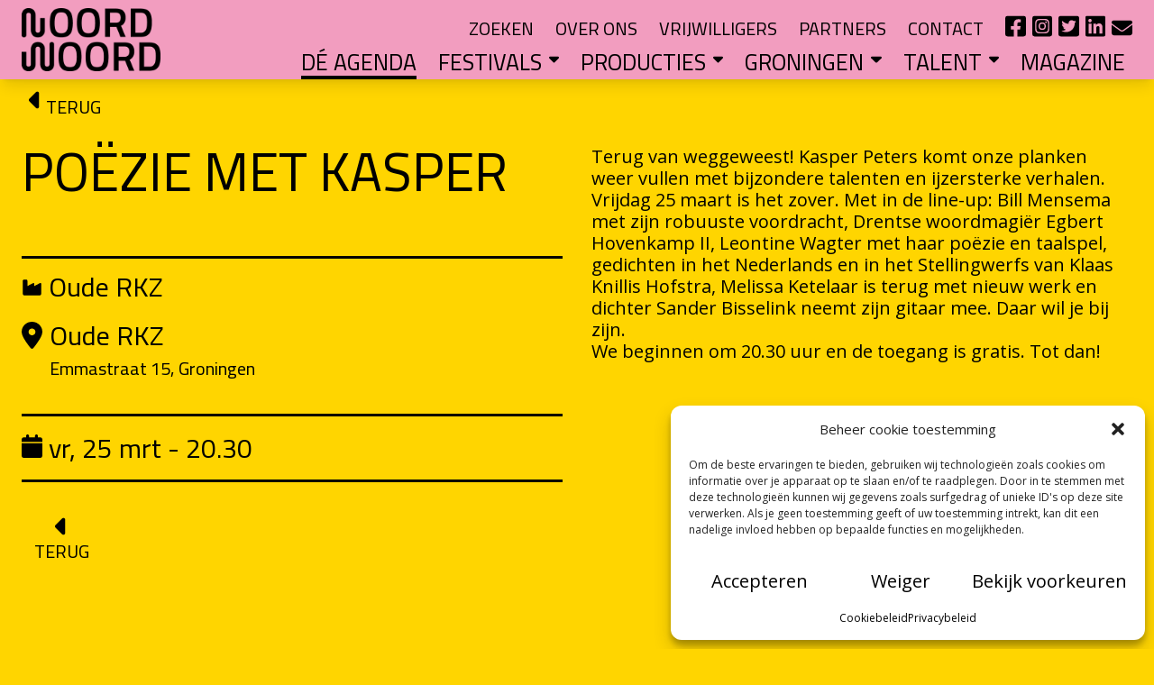

--- FILE ---
content_type: text/html; charset=UTF-8
request_url: https://noordwoord.nl/agenda/poezie-met-kasper-2/
body_size: 32285
content:
<!doctype html>
<html lang="nl-NL">
  <head>
    <meta charset="utf-8">
    <meta name="viewport" content="width=device-width, initial-scale=1">
    <meta name="theme-color" content="" />
    <meta name='robots' content='index, follow, max-image-preview:large, max-snippet:-1, max-video-preview:-1' />
	<style>img:is([sizes="auto" i], [sizes^="auto," i]) { contain-intrinsic-size: 3000px 1500px }</style>
	
	<!-- This site is optimized with the Yoast SEO plugin v26.0 - https://yoast.com/wordpress/plugins/seo/ -->
	<title>Poëzie met Kasper - NOORDWOORD</title>
	<link rel="canonical" href="https://noordwoord.nl/agenda/poezie-met-kasper-2/" />
	<meta property="og:locale" content="nl_NL" />
	<meta property="og:type" content="article" />
	<meta property="og:title" content="Poëzie met Kasper - NOORDWOORD" />
	<meta property="og:description" content="Terug van weggeweest! Kasper Peters komt onze planken weer vullen met bijzondere talenten en ijzersterke verhalen. Vrijdag 25 maart is het zover. Met in de line-up: Bill Mensema met zijn robuuste voordracht, Drentse woordmagiër Egbert Hovenkamp II, Leontine Wagter met haar poëzie en taalspel, gedichten in het Nederlands en in het Stellingwerfs van Klaas Knillis [&hellip;]" />
	<meta property="og:url" content="https://noordwoord.nl/agenda/poezie-met-kasper-2/" />
	<meta property="og:site_name" content="NOORDWOORD" />
	<meta name="twitter:card" content="summary_large_image" />
	<script type="application/ld+json" class="yoast-schema-graph">{"@context":"https://schema.org","@graph":[{"@type":"WebPage","@id":"https://noordwoord.nl/agenda/poezie-met-kasper-2/","url":"https://noordwoord.nl/agenda/poezie-met-kasper-2/","name":"Poëzie met Kasper - NOORDWOORD","isPartOf":{"@id":"https://noordwoord.nl/#website"},"datePublished":"2022-03-13T00:00:00+00:00","breadcrumb":{"@id":"https://noordwoord.nl/agenda/poezie-met-kasper-2/#breadcrumb"},"inLanguage":"nl-NL","potentialAction":[{"@type":"ReadAction","target":["https://noordwoord.nl/agenda/poezie-met-kasper-2/"]}]},{"@type":"BreadcrumbList","@id":"https://noordwoord.nl/agenda/poezie-met-kasper-2/#breadcrumb","itemListElement":[{"@type":"ListItem","position":1,"name":"Home","item":"https://noordwoord.nl/"},{"@type":"ListItem","position":2,"name":"Poëzie met Kasper"}]},{"@type":"WebSite","@id":"https://noordwoord.nl/#website","url":"https://noordwoord.nl/","name":"NOORDWOORD","description":"Literatuur verrijkt je leven","potentialAction":[{"@type":"SearchAction","target":{"@type":"EntryPoint","urlTemplate":"https://noordwoord.nl/?s={search_term_string}"},"query-input":{"@type":"PropertyValueSpecification","valueRequired":true,"valueName":"search_term_string"}}],"inLanguage":"nl-NL"}]}</script>
	<!-- / Yoast SEO plugin. -->


<link rel='stylesheet' id='wp-block-library-css' href='https://noordwoord.nl/wp-includes/css/dist/block-library/style.min.css?ver=6.8.3' media='all' />
<style id='global-styles-inline-css'>
:root{--wp--preset--aspect-ratio--square: 1;--wp--preset--aspect-ratio--4-3: 4/3;--wp--preset--aspect-ratio--3-4: 3/4;--wp--preset--aspect-ratio--3-2: 3/2;--wp--preset--aspect-ratio--2-3: 2/3;--wp--preset--aspect-ratio--16-9: 16/9;--wp--preset--aspect-ratio--9-16: 9/16;--wp--preset--color--black: #000;--wp--preset--color--cyan-bluish-gray: #abb8c3;--wp--preset--color--white: #fff;--wp--preset--color--pale-pink: #f78da7;--wp--preset--color--vivid-red: #cf2e2e;--wp--preset--color--luminous-vivid-orange: #ff6900;--wp--preset--color--luminous-vivid-amber: #fcb900;--wp--preset--color--light-green-cyan: #7bdcb5;--wp--preset--color--vivid-green-cyan: #00d084;--wp--preset--color--pale-cyan-blue: #8ed1fc;--wp--preset--color--vivid-cyan-blue: #0693e3;--wp--preset--color--vivid-purple: #9b51e0;--wp--preset--color--inherit: inherit;--wp--preset--color--current: currentcolor;--wp--preset--color--transparent: transparent;--wp--preset--color--slate-50: #f8fafc;--wp--preset--color--slate-100: #f1f5f9;--wp--preset--color--slate-200: #e2e8f0;--wp--preset--color--slate-300: #cbd5e1;--wp--preset--color--slate-400: #94a3b8;--wp--preset--color--slate-500: #64748b;--wp--preset--color--slate-600: #475569;--wp--preset--color--slate-700: #334155;--wp--preset--color--slate-800: #1e293b;--wp--preset--color--slate-900: #0f172a;--wp--preset--color--slate-950: #020617;--wp--preset--color--gray-50: #f9fafb;--wp--preset--color--gray-100: #f3f4f6;--wp--preset--color--gray-200: #e5e7eb;--wp--preset--color--gray-300: #d1d5db;--wp--preset--color--gray-400: #9ca3af;--wp--preset--color--gray-500: #6b7280;--wp--preset--color--gray-600: #4b5563;--wp--preset--color--gray-700: #374151;--wp--preset--color--gray-800: #1f2937;--wp--preset--color--gray-900: #111827;--wp--preset--color--gray-950: #030712;--wp--preset--color--zinc-50: #fafafa;--wp--preset--color--zinc-100: #f4f4f5;--wp--preset--color--zinc-200: #e4e4e7;--wp--preset--color--zinc-300: #d4d4d8;--wp--preset--color--zinc-400: #a1a1aa;--wp--preset--color--zinc-500: #71717a;--wp--preset--color--zinc-600: #52525b;--wp--preset--color--zinc-700: #3f3f46;--wp--preset--color--zinc-800: #27272a;--wp--preset--color--zinc-900: #18181b;--wp--preset--color--zinc-950: #09090b;--wp--preset--color--neutral-50: #fafafa;--wp--preset--color--neutral-100: #f5f5f5;--wp--preset--color--neutral-200: #e5e5e5;--wp--preset--color--neutral-300: #d4d4d4;--wp--preset--color--neutral-400: #a3a3a3;--wp--preset--color--neutral-500: #737373;--wp--preset--color--neutral-600: #525252;--wp--preset--color--neutral-700: #404040;--wp--preset--color--neutral-800: #262626;--wp--preset--color--neutral-900: #171717;--wp--preset--color--neutral-950: #0a0a0a;--wp--preset--color--stone-50: #fafaf9;--wp--preset--color--stone-100: #f5f5f4;--wp--preset--color--stone-200: #e7e5e4;--wp--preset--color--stone-300: #d6d3d1;--wp--preset--color--stone-400: #a8a29e;--wp--preset--color--stone-500: #78716c;--wp--preset--color--stone-600: #57534e;--wp--preset--color--stone-700: #44403c;--wp--preset--color--stone-800: #292524;--wp--preset--color--stone-900: #1c1917;--wp--preset--color--stone-950: #0c0a09;--wp--preset--color--red-50: #fef2f2;--wp--preset--color--red-100: #fee2e2;--wp--preset--color--red-200: #fecaca;--wp--preset--color--red-300: #fca5a5;--wp--preset--color--red-400: #f87171;--wp--preset--color--red-500: #ef4444;--wp--preset--color--red-600: #dc2626;--wp--preset--color--red-700: #b91c1c;--wp--preset--color--red-800: #991b1b;--wp--preset--color--red-900: #7f1d1d;--wp--preset--color--red-950: #450a0a;--wp--preset--color--orange-50: #fff7ed;--wp--preset--color--orange-100: #ffedd5;--wp--preset--color--orange-200: #fed7aa;--wp--preset--color--orange-300: #fdba74;--wp--preset--color--orange-400: #fb923c;--wp--preset--color--orange-500: #f97316;--wp--preset--color--orange-600: #ea580c;--wp--preset--color--orange-700: #c2410c;--wp--preset--color--orange-800: #9a3412;--wp--preset--color--orange-900: #7c2d12;--wp--preset--color--orange-950: #431407;--wp--preset--color--amber-50: #fffbeb;--wp--preset--color--amber-100: #fef3c7;--wp--preset--color--amber-200: #fde68a;--wp--preset--color--amber-300: #fcd34d;--wp--preset--color--amber-400: #fbbf24;--wp--preset--color--amber-500: #f59e0b;--wp--preset--color--amber-600: #d97706;--wp--preset--color--amber-700: #b45309;--wp--preset--color--amber-800: #92400e;--wp--preset--color--amber-900: #78350f;--wp--preset--color--amber-950: #451a03;--wp--preset--color--yellow-50: #fefce8;--wp--preset--color--yellow-100: #fef9c3;--wp--preset--color--yellow-200: #fef08a;--wp--preset--color--yellow-300: #fde047;--wp--preset--color--yellow-400: #facc15;--wp--preset--color--yellow-500: #eab308;--wp--preset--color--yellow-600: #ca8a04;--wp--preset--color--yellow-700: #a16207;--wp--preset--color--yellow-800: #854d0e;--wp--preset--color--yellow-900: #713f12;--wp--preset--color--yellow-950: #422006;--wp--preset--color--lime-50: #f7fee7;--wp--preset--color--lime-100: #ecfccb;--wp--preset--color--lime-200: #d9f99d;--wp--preset--color--lime-300: #bef264;--wp--preset--color--lime-400: #a3e635;--wp--preset--color--lime-500: #84cc16;--wp--preset--color--lime-600: #65a30d;--wp--preset--color--lime-700: #4d7c0f;--wp--preset--color--lime-800: #3f6212;--wp--preset--color--lime-900: #365314;--wp--preset--color--lime-950: #1a2e05;--wp--preset--color--green-50: #f0fdf4;--wp--preset--color--green-100: #dcfce7;--wp--preset--color--green-200: #bbf7d0;--wp--preset--color--green-300: #86efac;--wp--preset--color--green-400: #4ade80;--wp--preset--color--green-500: #22c55e;--wp--preset--color--green-600: #16a34a;--wp--preset--color--green-700: #15803d;--wp--preset--color--green-800: #166534;--wp--preset--color--green-900: #14532d;--wp--preset--color--green-950: #052e16;--wp--preset--color--emerald-50: #ecfdf5;--wp--preset--color--emerald-100: #d1fae5;--wp--preset--color--emerald-200: #a7f3d0;--wp--preset--color--emerald-300: #6ee7b7;--wp--preset--color--emerald-400: #34d399;--wp--preset--color--emerald-500: #10b981;--wp--preset--color--emerald-600: #059669;--wp--preset--color--emerald-700: #047857;--wp--preset--color--emerald-800: #065f46;--wp--preset--color--emerald-900: #064e3b;--wp--preset--color--emerald-950: #022c22;--wp--preset--color--teal-50: #f0fdfa;--wp--preset--color--teal-100: #ccfbf1;--wp--preset--color--teal-200: #99f6e4;--wp--preset--color--teal-300: #5eead4;--wp--preset--color--teal-400: #2dd4bf;--wp--preset--color--teal-500: #14b8a6;--wp--preset--color--teal-600: #0d9488;--wp--preset--color--teal-700: #0f766e;--wp--preset--color--teal-800: #115e59;--wp--preset--color--teal-900: #134e4a;--wp--preset--color--teal-950: #042f2e;--wp--preset--color--cyan-50: #ecfeff;--wp--preset--color--cyan-100: #cffafe;--wp--preset--color--cyan-200: #a5f3fc;--wp--preset--color--cyan-300: #67e8f9;--wp--preset--color--cyan-400: #22d3ee;--wp--preset--color--cyan-500: #06b6d4;--wp--preset--color--cyan-600: #0891b2;--wp--preset--color--cyan-700: #0e7490;--wp--preset--color--cyan-800: #155e75;--wp--preset--color--cyan-900: #164e63;--wp--preset--color--cyan-950: #083344;--wp--preset--color--sky-50: #f0f9ff;--wp--preset--color--sky-100: #e0f2fe;--wp--preset--color--sky-200: #bae6fd;--wp--preset--color--sky-300: #7dd3fc;--wp--preset--color--sky-400: #38bdf8;--wp--preset--color--sky-500: #0ea5e9;--wp--preset--color--sky-600: #0284c7;--wp--preset--color--sky-700: #0369a1;--wp--preset--color--sky-800: #075985;--wp--preset--color--sky-900: #0c4a6e;--wp--preset--color--sky-950: #082f49;--wp--preset--color--blue-50: #eff6ff;--wp--preset--color--blue-100: #dbeafe;--wp--preset--color--blue-200: #bfdbfe;--wp--preset--color--blue-300: #93c5fd;--wp--preset--color--blue-400: #60a5fa;--wp--preset--color--blue-500: #3b82f6;--wp--preset--color--blue-600: #2563eb;--wp--preset--color--blue-700: #1d4ed8;--wp--preset--color--blue-800: #1e40af;--wp--preset--color--blue-900: #1e3a8a;--wp--preset--color--blue-950: #172554;--wp--preset--color--indigo-50: #eef2ff;--wp--preset--color--indigo-100: #e0e7ff;--wp--preset--color--indigo-200: #c7d2fe;--wp--preset--color--indigo-300: #a5b4fc;--wp--preset--color--indigo-400: #818cf8;--wp--preset--color--indigo-500: #6366f1;--wp--preset--color--indigo-600: #4f46e5;--wp--preset--color--indigo-700: #4338ca;--wp--preset--color--indigo-800: #3730a3;--wp--preset--color--indigo-900: #312e81;--wp--preset--color--indigo-950: #1e1b4b;--wp--preset--color--violet-50: #f5f3ff;--wp--preset--color--violet-100: #ede9fe;--wp--preset--color--violet-200: #ddd6fe;--wp--preset--color--violet-300: #c4b5fd;--wp--preset--color--violet-400: #a78bfa;--wp--preset--color--violet-500: #8b5cf6;--wp--preset--color--violet-600: #7c3aed;--wp--preset--color--violet-700: #6d28d9;--wp--preset--color--violet-800: #5b21b6;--wp--preset--color--violet-900: #4c1d95;--wp--preset--color--violet-950: #2e1065;--wp--preset--color--purple-50: #faf5ff;--wp--preset--color--purple-100: #f3e8ff;--wp--preset--color--purple-200: #e9d5ff;--wp--preset--color--purple-300: #d8b4fe;--wp--preset--color--purple-400: #c084fc;--wp--preset--color--purple-500: #a855f7;--wp--preset--color--purple-600: #9333ea;--wp--preset--color--purple-700: #7e22ce;--wp--preset--color--purple-800: #6b21a8;--wp--preset--color--purple-900: #581c87;--wp--preset--color--purple-950: #3b0764;--wp--preset--color--fuchsia-50: #fdf4ff;--wp--preset--color--fuchsia-100: #fae8ff;--wp--preset--color--fuchsia-200: #f5d0fe;--wp--preset--color--fuchsia-300: #f0abfc;--wp--preset--color--fuchsia-400: #e879f9;--wp--preset--color--fuchsia-500: #d946ef;--wp--preset--color--fuchsia-600: #c026d3;--wp--preset--color--fuchsia-700: #a21caf;--wp--preset--color--fuchsia-800: #86198f;--wp--preset--color--fuchsia-900: #701a75;--wp--preset--color--fuchsia-950: #4a044e;--wp--preset--color--pink-50: #fdf2f8;--wp--preset--color--pink-100: #fce7f3;--wp--preset--color--pink-200: #fbcfe8;--wp--preset--color--pink-300: #f9a8d4;--wp--preset--color--pink-400: #f472b6;--wp--preset--color--pink-500: #ec4899;--wp--preset--color--pink-600: #db2777;--wp--preset--color--pink-700: #be185d;--wp--preset--color--pink-800: #9d174d;--wp--preset--color--pink-900: #831843;--wp--preset--color--pink-950: #500724;--wp--preset--color--rose-50: #fff1f2;--wp--preset--color--rose-100: #ffe4e6;--wp--preset--color--rose-200: #fecdd3;--wp--preset--color--rose-300: #fda4af;--wp--preset--color--rose-400: #fb7185;--wp--preset--color--rose-500: #f43f5e;--wp--preset--color--rose-600: #e11d48;--wp--preset--color--rose-700: #be123c;--wp--preset--color--rose-800: #9f1239;--wp--preset--color--rose-900: #881337;--wp--preset--color--rose-950: #4c0519;--wp--preset--gradient--vivid-cyan-blue-to-vivid-purple: linear-gradient(135deg,rgba(6,147,227,1) 0%,rgb(155,81,224) 100%);--wp--preset--gradient--light-green-cyan-to-vivid-green-cyan: linear-gradient(135deg,rgb(122,220,180) 0%,rgb(0,208,130) 100%);--wp--preset--gradient--luminous-vivid-amber-to-luminous-vivid-orange: linear-gradient(135deg,rgba(252,185,0,1) 0%,rgba(255,105,0,1) 100%);--wp--preset--gradient--luminous-vivid-orange-to-vivid-red: linear-gradient(135deg,rgba(255,105,0,1) 0%,rgb(207,46,46) 100%);--wp--preset--gradient--very-light-gray-to-cyan-bluish-gray: linear-gradient(135deg,rgb(238,238,238) 0%,rgb(169,184,195) 100%);--wp--preset--gradient--cool-to-warm-spectrum: linear-gradient(135deg,rgb(74,234,220) 0%,rgb(151,120,209) 20%,rgb(207,42,186) 40%,rgb(238,44,130) 60%,rgb(251,105,98) 80%,rgb(254,248,76) 100%);--wp--preset--gradient--blush-light-purple: linear-gradient(135deg,rgb(255,206,236) 0%,rgb(152,150,240) 100%);--wp--preset--gradient--blush-bordeaux: linear-gradient(135deg,rgb(254,205,165) 0%,rgb(254,45,45) 50%,rgb(107,0,62) 100%);--wp--preset--gradient--luminous-dusk: linear-gradient(135deg,rgb(255,203,112) 0%,rgb(199,81,192) 50%,rgb(65,88,208) 100%);--wp--preset--gradient--pale-ocean: linear-gradient(135deg,rgb(255,245,203) 0%,rgb(182,227,212) 50%,rgb(51,167,181) 100%);--wp--preset--gradient--electric-grass: linear-gradient(135deg,rgb(202,248,128) 0%,rgb(113,206,126) 100%);--wp--preset--gradient--midnight: linear-gradient(135deg,rgb(2,3,129) 0%,rgb(40,116,252) 100%);--wp--preset--font-size--small: 13px;--wp--preset--font-size--medium: 20px;--wp--preset--font-size--large: 36px;--wp--preset--font-size--x-large: 42px;--wp--preset--font-size--xs: 0.75rem;--wp--preset--font-size--sm: 0.875rem;--wp--preset--font-size--base: 1rem;--wp--preset--font-size--lg: 1.125rem;--wp--preset--font-size--xl: 1.25rem;--wp--preset--font-size--2-xl: 1.5rem;--wp--preset--font-size--3-xl: 1.875rem;--wp--preset--font-size--4-xl: 2.25rem;--wp--preset--font-size--5-xl: 3rem;--wp--preset--font-size--6-xl: 3.75rem;--wp--preset--font-size--7-xl: 4.5rem;--wp--preset--font-size--8-xl: 6rem;--wp--preset--font-size--9-xl: 8rem;--wp--preset--font-family--sans: ui-sans-serif,system-ui,-apple-system,BlinkMacSystemFont,"Segoe UI",Roboto,"Helvetica Neue",Arial,"Noto Sans",sans-serif,"Apple Color Emoji","Segoe UI Emoji","Segoe UI Symbol","Noto Color Emoji";--wp--preset--font-family--serif: ui-serif,Georgia,Cambria,"Times New Roman",Times,serif;--wp--preset--font-family--mono: ui-monospace,SFMono-Regular,Menlo,Monaco,Consolas,"Liberation Mono","Courier New",monospace;--wp--preset--font-family--oxanium: Oxanium, sans-serif;--wp--preset--spacing--20: 0.44rem;--wp--preset--spacing--30: 0.67rem;--wp--preset--spacing--40: 1rem;--wp--preset--spacing--50: 1.5rem;--wp--preset--spacing--60: 2.25rem;--wp--preset--spacing--70: 3.38rem;--wp--preset--spacing--80: 5.06rem;--wp--preset--shadow--natural: 6px 6px 9px rgba(0, 0, 0, 0.2);--wp--preset--shadow--deep: 12px 12px 50px rgba(0, 0, 0, 0.4);--wp--preset--shadow--sharp: 6px 6px 0px rgba(0, 0, 0, 0.2);--wp--preset--shadow--outlined: 6px 6px 0px -3px rgba(255, 255, 255, 1), 6px 6px rgba(0, 0, 0, 1);--wp--preset--shadow--crisp: 6px 6px 0px rgba(0, 0, 0, 1);}:where(body) { margin: 0; }.wp-site-blocks > .alignleft { float: left; margin-right: 2em; }.wp-site-blocks > .alignright { float: right; margin-left: 2em; }.wp-site-blocks > .aligncenter { justify-content: center; margin-left: auto; margin-right: auto; }:where(.is-layout-flex){gap: 0.5em;}:where(.is-layout-grid){gap: 0.5em;}.is-layout-flow > .alignleft{float: left;margin-inline-start: 0;margin-inline-end: 2em;}.is-layout-flow > .alignright{float: right;margin-inline-start: 2em;margin-inline-end: 0;}.is-layout-flow > .aligncenter{margin-left: auto !important;margin-right: auto !important;}.is-layout-constrained > .alignleft{float: left;margin-inline-start: 0;margin-inline-end: 2em;}.is-layout-constrained > .alignright{float: right;margin-inline-start: 2em;margin-inline-end: 0;}.is-layout-constrained > .aligncenter{margin-left: auto !important;margin-right: auto !important;}.is-layout-constrained > :where(:not(.alignleft):not(.alignright):not(.alignfull)){margin-left: auto !important;margin-right: auto !important;}body .is-layout-flex{display: flex;}.is-layout-flex{flex-wrap: wrap;align-items: center;}.is-layout-flex > :is(*, div){margin: 0;}body .is-layout-grid{display: grid;}.is-layout-grid > :is(*, div){margin: 0;}body{padding-top: 0px;padding-right: 0px;padding-bottom: 0px;padding-left: 0px;}a:where(:not(.wp-element-button)){text-decoration: underline;}:root :where(.wp-element-button, .wp-block-button__link){background-color: #32373c;border-width: 0;color: #fff;font-family: inherit;font-size: inherit;line-height: inherit;padding: calc(0.667em + 2px) calc(1.333em + 2px);text-decoration: none;}.has-black-color{color: var(--wp--preset--color--black) !important;}.has-cyan-bluish-gray-color{color: var(--wp--preset--color--cyan-bluish-gray) !important;}.has-white-color{color: var(--wp--preset--color--white) !important;}.has-pale-pink-color{color: var(--wp--preset--color--pale-pink) !important;}.has-vivid-red-color{color: var(--wp--preset--color--vivid-red) !important;}.has-luminous-vivid-orange-color{color: var(--wp--preset--color--luminous-vivid-orange) !important;}.has-luminous-vivid-amber-color{color: var(--wp--preset--color--luminous-vivid-amber) !important;}.has-light-green-cyan-color{color: var(--wp--preset--color--light-green-cyan) !important;}.has-vivid-green-cyan-color{color: var(--wp--preset--color--vivid-green-cyan) !important;}.has-pale-cyan-blue-color{color: var(--wp--preset--color--pale-cyan-blue) !important;}.has-vivid-cyan-blue-color{color: var(--wp--preset--color--vivid-cyan-blue) !important;}.has-vivid-purple-color{color: var(--wp--preset--color--vivid-purple) !important;}.has-inherit-color{color: var(--wp--preset--color--inherit) !important;}.has-current-color{color: var(--wp--preset--color--current) !important;}.has-transparent-color{color: var(--wp--preset--color--transparent) !important;}.has-slate-50-color{color: var(--wp--preset--color--slate-50) !important;}.has-slate-100-color{color: var(--wp--preset--color--slate-100) !important;}.has-slate-200-color{color: var(--wp--preset--color--slate-200) !important;}.has-slate-300-color{color: var(--wp--preset--color--slate-300) !important;}.has-slate-400-color{color: var(--wp--preset--color--slate-400) !important;}.has-slate-500-color{color: var(--wp--preset--color--slate-500) !important;}.has-slate-600-color{color: var(--wp--preset--color--slate-600) !important;}.has-slate-700-color{color: var(--wp--preset--color--slate-700) !important;}.has-slate-800-color{color: var(--wp--preset--color--slate-800) !important;}.has-slate-900-color{color: var(--wp--preset--color--slate-900) !important;}.has-slate-950-color{color: var(--wp--preset--color--slate-950) !important;}.has-gray-50-color{color: var(--wp--preset--color--gray-50) !important;}.has-gray-100-color{color: var(--wp--preset--color--gray-100) !important;}.has-gray-200-color{color: var(--wp--preset--color--gray-200) !important;}.has-gray-300-color{color: var(--wp--preset--color--gray-300) !important;}.has-gray-400-color{color: var(--wp--preset--color--gray-400) !important;}.has-gray-500-color{color: var(--wp--preset--color--gray-500) !important;}.has-gray-600-color{color: var(--wp--preset--color--gray-600) !important;}.has-gray-700-color{color: var(--wp--preset--color--gray-700) !important;}.has-gray-800-color{color: var(--wp--preset--color--gray-800) !important;}.has-gray-900-color{color: var(--wp--preset--color--gray-900) !important;}.has-gray-950-color{color: var(--wp--preset--color--gray-950) !important;}.has-zinc-50-color{color: var(--wp--preset--color--zinc-50) !important;}.has-zinc-100-color{color: var(--wp--preset--color--zinc-100) !important;}.has-zinc-200-color{color: var(--wp--preset--color--zinc-200) !important;}.has-zinc-300-color{color: var(--wp--preset--color--zinc-300) !important;}.has-zinc-400-color{color: var(--wp--preset--color--zinc-400) !important;}.has-zinc-500-color{color: var(--wp--preset--color--zinc-500) !important;}.has-zinc-600-color{color: var(--wp--preset--color--zinc-600) !important;}.has-zinc-700-color{color: var(--wp--preset--color--zinc-700) !important;}.has-zinc-800-color{color: var(--wp--preset--color--zinc-800) !important;}.has-zinc-900-color{color: var(--wp--preset--color--zinc-900) !important;}.has-zinc-950-color{color: var(--wp--preset--color--zinc-950) !important;}.has-neutral-50-color{color: var(--wp--preset--color--neutral-50) !important;}.has-neutral-100-color{color: var(--wp--preset--color--neutral-100) !important;}.has-neutral-200-color{color: var(--wp--preset--color--neutral-200) !important;}.has-neutral-300-color{color: var(--wp--preset--color--neutral-300) !important;}.has-neutral-400-color{color: var(--wp--preset--color--neutral-400) !important;}.has-neutral-500-color{color: var(--wp--preset--color--neutral-500) !important;}.has-neutral-600-color{color: var(--wp--preset--color--neutral-600) !important;}.has-neutral-700-color{color: var(--wp--preset--color--neutral-700) !important;}.has-neutral-800-color{color: var(--wp--preset--color--neutral-800) !important;}.has-neutral-900-color{color: var(--wp--preset--color--neutral-900) !important;}.has-neutral-950-color{color: var(--wp--preset--color--neutral-950) !important;}.has-stone-50-color{color: var(--wp--preset--color--stone-50) !important;}.has-stone-100-color{color: var(--wp--preset--color--stone-100) !important;}.has-stone-200-color{color: var(--wp--preset--color--stone-200) !important;}.has-stone-300-color{color: var(--wp--preset--color--stone-300) !important;}.has-stone-400-color{color: var(--wp--preset--color--stone-400) !important;}.has-stone-500-color{color: var(--wp--preset--color--stone-500) !important;}.has-stone-600-color{color: var(--wp--preset--color--stone-600) !important;}.has-stone-700-color{color: var(--wp--preset--color--stone-700) !important;}.has-stone-800-color{color: var(--wp--preset--color--stone-800) !important;}.has-stone-900-color{color: var(--wp--preset--color--stone-900) !important;}.has-stone-950-color{color: var(--wp--preset--color--stone-950) !important;}.has-red-50-color{color: var(--wp--preset--color--red-50) !important;}.has-red-100-color{color: var(--wp--preset--color--red-100) !important;}.has-red-200-color{color: var(--wp--preset--color--red-200) !important;}.has-red-300-color{color: var(--wp--preset--color--red-300) !important;}.has-red-400-color{color: var(--wp--preset--color--red-400) !important;}.has-red-500-color{color: var(--wp--preset--color--red-500) !important;}.has-red-600-color{color: var(--wp--preset--color--red-600) !important;}.has-red-700-color{color: var(--wp--preset--color--red-700) !important;}.has-red-800-color{color: var(--wp--preset--color--red-800) !important;}.has-red-900-color{color: var(--wp--preset--color--red-900) !important;}.has-red-950-color{color: var(--wp--preset--color--red-950) !important;}.has-orange-50-color{color: var(--wp--preset--color--orange-50) !important;}.has-orange-100-color{color: var(--wp--preset--color--orange-100) !important;}.has-orange-200-color{color: var(--wp--preset--color--orange-200) !important;}.has-orange-300-color{color: var(--wp--preset--color--orange-300) !important;}.has-orange-400-color{color: var(--wp--preset--color--orange-400) !important;}.has-orange-500-color{color: var(--wp--preset--color--orange-500) !important;}.has-orange-600-color{color: var(--wp--preset--color--orange-600) !important;}.has-orange-700-color{color: var(--wp--preset--color--orange-700) !important;}.has-orange-800-color{color: var(--wp--preset--color--orange-800) !important;}.has-orange-900-color{color: var(--wp--preset--color--orange-900) !important;}.has-orange-950-color{color: var(--wp--preset--color--orange-950) !important;}.has-amber-50-color{color: var(--wp--preset--color--amber-50) !important;}.has-amber-100-color{color: var(--wp--preset--color--amber-100) !important;}.has-amber-200-color{color: var(--wp--preset--color--amber-200) !important;}.has-amber-300-color{color: var(--wp--preset--color--amber-300) !important;}.has-amber-400-color{color: var(--wp--preset--color--amber-400) !important;}.has-amber-500-color{color: var(--wp--preset--color--amber-500) !important;}.has-amber-600-color{color: var(--wp--preset--color--amber-600) !important;}.has-amber-700-color{color: var(--wp--preset--color--amber-700) !important;}.has-amber-800-color{color: var(--wp--preset--color--amber-800) !important;}.has-amber-900-color{color: var(--wp--preset--color--amber-900) !important;}.has-amber-950-color{color: var(--wp--preset--color--amber-950) !important;}.has-yellow-50-color{color: var(--wp--preset--color--yellow-50) !important;}.has-yellow-100-color{color: var(--wp--preset--color--yellow-100) !important;}.has-yellow-200-color{color: var(--wp--preset--color--yellow-200) !important;}.has-yellow-300-color{color: var(--wp--preset--color--yellow-300) !important;}.has-yellow-400-color{color: var(--wp--preset--color--yellow-400) !important;}.has-yellow-500-color{color: var(--wp--preset--color--yellow-500) !important;}.has-yellow-600-color{color: var(--wp--preset--color--yellow-600) !important;}.has-yellow-700-color{color: var(--wp--preset--color--yellow-700) !important;}.has-yellow-800-color{color: var(--wp--preset--color--yellow-800) !important;}.has-yellow-900-color{color: var(--wp--preset--color--yellow-900) !important;}.has-yellow-950-color{color: var(--wp--preset--color--yellow-950) !important;}.has-lime-50-color{color: var(--wp--preset--color--lime-50) !important;}.has-lime-100-color{color: var(--wp--preset--color--lime-100) !important;}.has-lime-200-color{color: var(--wp--preset--color--lime-200) !important;}.has-lime-300-color{color: var(--wp--preset--color--lime-300) !important;}.has-lime-400-color{color: var(--wp--preset--color--lime-400) !important;}.has-lime-500-color{color: var(--wp--preset--color--lime-500) !important;}.has-lime-600-color{color: var(--wp--preset--color--lime-600) !important;}.has-lime-700-color{color: var(--wp--preset--color--lime-700) !important;}.has-lime-800-color{color: var(--wp--preset--color--lime-800) !important;}.has-lime-900-color{color: var(--wp--preset--color--lime-900) !important;}.has-lime-950-color{color: var(--wp--preset--color--lime-950) !important;}.has-green-50-color{color: var(--wp--preset--color--green-50) !important;}.has-green-100-color{color: var(--wp--preset--color--green-100) !important;}.has-green-200-color{color: var(--wp--preset--color--green-200) !important;}.has-green-300-color{color: var(--wp--preset--color--green-300) !important;}.has-green-400-color{color: var(--wp--preset--color--green-400) !important;}.has-green-500-color{color: var(--wp--preset--color--green-500) !important;}.has-green-600-color{color: var(--wp--preset--color--green-600) !important;}.has-green-700-color{color: var(--wp--preset--color--green-700) !important;}.has-green-800-color{color: var(--wp--preset--color--green-800) !important;}.has-green-900-color{color: var(--wp--preset--color--green-900) !important;}.has-green-950-color{color: var(--wp--preset--color--green-950) !important;}.has-emerald-50-color{color: var(--wp--preset--color--emerald-50) !important;}.has-emerald-100-color{color: var(--wp--preset--color--emerald-100) !important;}.has-emerald-200-color{color: var(--wp--preset--color--emerald-200) !important;}.has-emerald-300-color{color: var(--wp--preset--color--emerald-300) !important;}.has-emerald-400-color{color: var(--wp--preset--color--emerald-400) !important;}.has-emerald-500-color{color: var(--wp--preset--color--emerald-500) !important;}.has-emerald-600-color{color: var(--wp--preset--color--emerald-600) !important;}.has-emerald-700-color{color: var(--wp--preset--color--emerald-700) !important;}.has-emerald-800-color{color: var(--wp--preset--color--emerald-800) !important;}.has-emerald-900-color{color: var(--wp--preset--color--emerald-900) !important;}.has-emerald-950-color{color: var(--wp--preset--color--emerald-950) !important;}.has-teal-50-color{color: var(--wp--preset--color--teal-50) !important;}.has-teal-100-color{color: var(--wp--preset--color--teal-100) !important;}.has-teal-200-color{color: var(--wp--preset--color--teal-200) !important;}.has-teal-300-color{color: var(--wp--preset--color--teal-300) !important;}.has-teal-400-color{color: var(--wp--preset--color--teal-400) !important;}.has-teal-500-color{color: var(--wp--preset--color--teal-500) !important;}.has-teal-600-color{color: var(--wp--preset--color--teal-600) !important;}.has-teal-700-color{color: var(--wp--preset--color--teal-700) !important;}.has-teal-800-color{color: var(--wp--preset--color--teal-800) !important;}.has-teal-900-color{color: var(--wp--preset--color--teal-900) !important;}.has-teal-950-color{color: var(--wp--preset--color--teal-950) !important;}.has-cyan-50-color{color: var(--wp--preset--color--cyan-50) !important;}.has-cyan-100-color{color: var(--wp--preset--color--cyan-100) !important;}.has-cyan-200-color{color: var(--wp--preset--color--cyan-200) !important;}.has-cyan-300-color{color: var(--wp--preset--color--cyan-300) !important;}.has-cyan-400-color{color: var(--wp--preset--color--cyan-400) !important;}.has-cyan-500-color{color: var(--wp--preset--color--cyan-500) !important;}.has-cyan-600-color{color: var(--wp--preset--color--cyan-600) !important;}.has-cyan-700-color{color: var(--wp--preset--color--cyan-700) !important;}.has-cyan-800-color{color: var(--wp--preset--color--cyan-800) !important;}.has-cyan-900-color{color: var(--wp--preset--color--cyan-900) !important;}.has-cyan-950-color{color: var(--wp--preset--color--cyan-950) !important;}.has-sky-50-color{color: var(--wp--preset--color--sky-50) !important;}.has-sky-100-color{color: var(--wp--preset--color--sky-100) !important;}.has-sky-200-color{color: var(--wp--preset--color--sky-200) !important;}.has-sky-300-color{color: var(--wp--preset--color--sky-300) !important;}.has-sky-400-color{color: var(--wp--preset--color--sky-400) !important;}.has-sky-500-color{color: var(--wp--preset--color--sky-500) !important;}.has-sky-600-color{color: var(--wp--preset--color--sky-600) !important;}.has-sky-700-color{color: var(--wp--preset--color--sky-700) !important;}.has-sky-800-color{color: var(--wp--preset--color--sky-800) !important;}.has-sky-900-color{color: var(--wp--preset--color--sky-900) !important;}.has-sky-950-color{color: var(--wp--preset--color--sky-950) !important;}.has-blue-50-color{color: var(--wp--preset--color--blue-50) !important;}.has-blue-100-color{color: var(--wp--preset--color--blue-100) !important;}.has-blue-200-color{color: var(--wp--preset--color--blue-200) !important;}.has-blue-300-color{color: var(--wp--preset--color--blue-300) !important;}.has-blue-400-color{color: var(--wp--preset--color--blue-400) !important;}.has-blue-500-color{color: var(--wp--preset--color--blue-500) !important;}.has-blue-600-color{color: var(--wp--preset--color--blue-600) !important;}.has-blue-700-color{color: var(--wp--preset--color--blue-700) !important;}.has-blue-800-color{color: var(--wp--preset--color--blue-800) !important;}.has-blue-900-color{color: var(--wp--preset--color--blue-900) !important;}.has-blue-950-color{color: var(--wp--preset--color--blue-950) !important;}.has-indigo-50-color{color: var(--wp--preset--color--indigo-50) !important;}.has-indigo-100-color{color: var(--wp--preset--color--indigo-100) !important;}.has-indigo-200-color{color: var(--wp--preset--color--indigo-200) !important;}.has-indigo-300-color{color: var(--wp--preset--color--indigo-300) !important;}.has-indigo-400-color{color: var(--wp--preset--color--indigo-400) !important;}.has-indigo-500-color{color: var(--wp--preset--color--indigo-500) !important;}.has-indigo-600-color{color: var(--wp--preset--color--indigo-600) !important;}.has-indigo-700-color{color: var(--wp--preset--color--indigo-700) !important;}.has-indigo-800-color{color: var(--wp--preset--color--indigo-800) !important;}.has-indigo-900-color{color: var(--wp--preset--color--indigo-900) !important;}.has-indigo-950-color{color: var(--wp--preset--color--indigo-950) !important;}.has-violet-50-color{color: var(--wp--preset--color--violet-50) !important;}.has-violet-100-color{color: var(--wp--preset--color--violet-100) !important;}.has-violet-200-color{color: var(--wp--preset--color--violet-200) !important;}.has-violet-300-color{color: var(--wp--preset--color--violet-300) !important;}.has-violet-400-color{color: var(--wp--preset--color--violet-400) !important;}.has-violet-500-color{color: var(--wp--preset--color--violet-500) !important;}.has-violet-600-color{color: var(--wp--preset--color--violet-600) !important;}.has-violet-700-color{color: var(--wp--preset--color--violet-700) !important;}.has-violet-800-color{color: var(--wp--preset--color--violet-800) !important;}.has-violet-900-color{color: var(--wp--preset--color--violet-900) !important;}.has-violet-950-color{color: var(--wp--preset--color--violet-950) !important;}.has-purple-50-color{color: var(--wp--preset--color--purple-50) !important;}.has-purple-100-color{color: var(--wp--preset--color--purple-100) !important;}.has-purple-200-color{color: var(--wp--preset--color--purple-200) !important;}.has-purple-300-color{color: var(--wp--preset--color--purple-300) !important;}.has-purple-400-color{color: var(--wp--preset--color--purple-400) !important;}.has-purple-500-color{color: var(--wp--preset--color--purple-500) !important;}.has-purple-600-color{color: var(--wp--preset--color--purple-600) !important;}.has-purple-700-color{color: var(--wp--preset--color--purple-700) !important;}.has-purple-800-color{color: var(--wp--preset--color--purple-800) !important;}.has-purple-900-color{color: var(--wp--preset--color--purple-900) !important;}.has-purple-950-color{color: var(--wp--preset--color--purple-950) !important;}.has-fuchsia-50-color{color: var(--wp--preset--color--fuchsia-50) !important;}.has-fuchsia-100-color{color: var(--wp--preset--color--fuchsia-100) !important;}.has-fuchsia-200-color{color: var(--wp--preset--color--fuchsia-200) !important;}.has-fuchsia-300-color{color: var(--wp--preset--color--fuchsia-300) !important;}.has-fuchsia-400-color{color: var(--wp--preset--color--fuchsia-400) !important;}.has-fuchsia-500-color{color: var(--wp--preset--color--fuchsia-500) !important;}.has-fuchsia-600-color{color: var(--wp--preset--color--fuchsia-600) !important;}.has-fuchsia-700-color{color: var(--wp--preset--color--fuchsia-700) !important;}.has-fuchsia-800-color{color: var(--wp--preset--color--fuchsia-800) !important;}.has-fuchsia-900-color{color: var(--wp--preset--color--fuchsia-900) !important;}.has-fuchsia-950-color{color: var(--wp--preset--color--fuchsia-950) !important;}.has-pink-50-color{color: var(--wp--preset--color--pink-50) !important;}.has-pink-100-color{color: var(--wp--preset--color--pink-100) !important;}.has-pink-200-color{color: var(--wp--preset--color--pink-200) !important;}.has-pink-300-color{color: var(--wp--preset--color--pink-300) !important;}.has-pink-400-color{color: var(--wp--preset--color--pink-400) !important;}.has-pink-500-color{color: var(--wp--preset--color--pink-500) !important;}.has-pink-600-color{color: var(--wp--preset--color--pink-600) !important;}.has-pink-700-color{color: var(--wp--preset--color--pink-700) !important;}.has-pink-800-color{color: var(--wp--preset--color--pink-800) !important;}.has-pink-900-color{color: var(--wp--preset--color--pink-900) !important;}.has-pink-950-color{color: var(--wp--preset--color--pink-950) !important;}.has-rose-50-color{color: var(--wp--preset--color--rose-50) !important;}.has-rose-100-color{color: var(--wp--preset--color--rose-100) !important;}.has-rose-200-color{color: var(--wp--preset--color--rose-200) !important;}.has-rose-300-color{color: var(--wp--preset--color--rose-300) !important;}.has-rose-400-color{color: var(--wp--preset--color--rose-400) !important;}.has-rose-500-color{color: var(--wp--preset--color--rose-500) !important;}.has-rose-600-color{color: var(--wp--preset--color--rose-600) !important;}.has-rose-700-color{color: var(--wp--preset--color--rose-700) !important;}.has-rose-800-color{color: var(--wp--preset--color--rose-800) !important;}.has-rose-900-color{color: var(--wp--preset--color--rose-900) !important;}.has-rose-950-color{color: var(--wp--preset--color--rose-950) !important;}.has-black-background-color{background-color: var(--wp--preset--color--black) !important;}.has-cyan-bluish-gray-background-color{background-color: var(--wp--preset--color--cyan-bluish-gray) !important;}.has-white-background-color{background-color: var(--wp--preset--color--white) !important;}.has-pale-pink-background-color{background-color: var(--wp--preset--color--pale-pink) !important;}.has-vivid-red-background-color{background-color: var(--wp--preset--color--vivid-red) !important;}.has-luminous-vivid-orange-background-color{background-color: var(--wp--preset--color--luminous-vivid-orange) !important;}.has-luminous-vivid-amber-background-color{background-color: var(--wp--preset--color--luminous-vivid-amber) !important;}.has-light-green-cyan-background-color{background-color: var(--wp--preset--color--light-green-cyan) !important;}.has-vivid-green-cyan-background-color{background-color: var(--wp--preset--color--vivid-green-cyan) !important;}.has-pale-cyan-blue-background-color{background-color: var(--wp--preset--color--pale-cyan-blue) !important;}.has-vivid-cyan-blue-background-color{background-color: var(--wp--preset--color--vivid-cyan-blue) !important;}.has-vivid-purple-background-color{background-color: var(--wp--preset--color--vivid-purple) !important;}.has-inherit-background-color{background-color: var(--wp--preset--color--inherit) !important;}.has-current-background-color{background-color: var(--wp--preset--color--current) !important;}.has-transparent-background-color{background-color: var(--wp--preset--color--transparent) !important;}.has-slate-50-background-color{background-color: var(--wp--preset--color--slate-50) !important;}.has-slate-100-background-color{background-color: var(--wp--preset--color--slate-100) !important;}.has-slate-200-background-color{background-color: var(--wp--preset--color--slate-200) !important;}.has-slate-300-background-color{background-color: var(--wp--preset--color--slate-300) !important;}.has-slate-400-background-color{background-color: var(--wp--preset--color--slate-400) !important;}.has-slate-500-background-color{background-color: var(--wp--preset--color--slate-500) !important;}.has-slate-600-background-color{background-color: var(--wp--preset--color--slate-600) !important;}.has-slate-700-background-color{background-color: var(--wp--preset--color--slate-700) !important;}.has-slate-800-background-color{background-color: var(--wp--preset--color--slate-800) !important;}.has-slate-900-background-color{background-color: var(--wp--preset--color--slate-900) !important;}.has-slate-950-background-color{background-color: var(--wp--preset--color--slate-950) !important;}.has-gray-50-background-color{background-color: var(--wp--preset--color--gray-50) !important;}.has-gray-100-background-color{background-color: var(--wp--preset--color--gray-100) !important;}.has-gray-200-background-color{background-color: var(--wp--preset--color--gray-200) !important;}.has-gray-300-background-color{background-color: var(--wp--preset--color--gray-300) !important;}.has-gray-400-background-color{background-color: var(--wp--preset--color--gray-400) !important;}.has-gray-500-background-color{background-color: var(--wp--preset--color--gray-500) !important;}.has-gray-600-background-color{background-color: var(--wp--preset--color--gray-600) !important;}.has-gray-700-background-color{background-color: var(--wp--preset--color--gray-700) !important;}.has-gray-800-background-color{background-color: var(--wp--preset--color--gray-800) !important;}.has-gray-900-background-color{background-color: var(--wp--preset--color--gray-900) !important;}.has-gray-950-background-color{background-color: var(--wp--preset--color--gray-950) !important;}.has-zinc-50-background-color{background-color: var(--wp--preset--color--zinc-50) !important;}.has-zinc-100-background-color{background-color: var(--wp--preset--color--zinc-100) !important;}.has-zinc-200-background-color{background-color: var(--wp--preset--color--zinc-200) !important;}.has-zinc-300-background-color{background-color: var(--wp--preset--color--zinc-300) !important;}.has-zinc-400-background-color{background-color: var(--wp--preset--color--zinc-400) !important;}.has-zinc-500-background-color{background-color: var(--wp--preset--color--zinc-500) !important;}.has-zinc-600-background-color{background-color: var(--wp--preset--color--zinc-600) !important;}.has-zinc-700-background-color{background-color: var(--wp--preset--color--zinc-700) !important;}.has-zinc-800-background-color{background-color: var(--wp--preset--color--zinc-800) !important;}.has-zinc-900-background-color{background-color: var(--wp--preset--color--zinc-900) !important;}.has-zinc-950-background-color{background-color: var(--wp--preset--color--zinc-950) !important;}.has-neutral-50-background-color{background-color: var(--wp--preset--color--neutral-50) !important;}.has-neutral-100-background-color{background-color: var(--wp--preset--color--neutral-100) !important;}.has-neutral-200-background-color{background-color: var(--wp--preset--color--neutral-200) !important;}.has-neutral-300-background-color{background-color: var(--wp--preset--color--neutral-300) !important;}.has-neutral-400-background-color{background-color: var(--wp--preset--color--neutral-400) !important;}.has-neutral-500-background-color{background-color: var(--wp--preset--color--neutral-500) !important;}.has-neutral-600-background-color{background-color: var(--wp--preset--color--neutral-600) !important;}.has-neutral-700-background-color{background-color: var(--wp--preset--color--neutral-700) !important;}.has-neutral-800-background-color{background-color: var(--wp--preset--color--neutral-800) !important;}.has-neutral-900-background-color{background-color: var(--wp--preset--color--neutral-900) !important;}.has-neutral-950-background-color{background-color: var(--wp--preset--color--neutral-950) !important;}.has-stone-50-background-color{background-color: var(--wp--preset--color--stone-50) !important;}.has-stone-100-background-color{background-color: var(--wp--preset--color--stone-100) !important;}.has-stone-200-background-color{background-color: var(--wp--preset--color--stone-200) !important;}.has-stone-300-background-color{background-color: var(--wp--preset--color--stone-300) !important;}.has-stone-400-background-color{background-color: var(--wp--preset--color--stone-400) !important;}.has-stone-500-background-color{background-color: var(--wp--preset--color--stone-500) !important;}.has-stone-600-background-color{background-color: var(--wp--preset--color--stone-600) !important;}.has-stone-700-background-color{background-color: var(--wp--preset--color--stone-700) !important;}.has-stone-800-background-color{background-color: var(--wp--preset--color--stone-800) !important;}.has-stone-900-background-color{background-color: var(--wp--preset--color--stone-900) !important;}.has-stone-950-background-color{background-color: var(--wp--preset--color--stone-950) !important;}.has-red-50-background-color{background-color: var(--wp--preset--color--red-50) !important;}.has-red-100-background-color{background-color: var(--wp--preset--color--red-100) !important;}.has-red-200-background-color{background-color: var(--wp--preset--color--red-200) !important;}.has-red-300-background-color{background-color: var(--wp--preset--color--red-300) !important;}.has-red-400-background-color{background-color: var(--wp--preset--color--red-400) !important;}.has-red-500-background-color{background-color: var(--wp--preset--color--red-500) !important;}.has-red-600-background-color{background-color: var(--wp--preset--color--red-600) !important;}.has-red-700-background-color{background-color: var(--wp--preset--color--red-700) !important;}.has-red-800-background-color{background-color: var(--wp--preset--color--red-800) !important;}.has-red-900-background-color{background-color: var(--wp--preset--color--red-900) !important;}.has-red-950-background-color{background-color: var(--wp--preset--color--red-950) !important;}.has-orange-50-background-color{background-color: var(--wp--preset--color--orange-50) !important;}.has-orange-100-background-color{background-color: var(--wp--preset--color--orange-100) !important;}.has-orange-200-background-color{background-color: var(--wp--preset--color--orange-200) !important;}.has-orange-300-background-color{background-color: var(--wp--preset--color--orange-300) !important;}.has-orange-400-background-color{background-color: var(--wp--preset--color--orange-400) !important;}.has-orange-500-background-color{background-color: var(--wp--preset--color--orange-500) !important;}.has-orange-600-background-color{background-color: var(--wp--preset--color--orange-600) !important;}.has-orange-700-background-color{background-color: var(--wp--preset--color--orange-700) !important;}.has-orange-800-background-color{background-color: var(--wp--preset--color--orange-800) !important;}.has-orange-900-background-color{background-color: var(--wp--preset--color--orange-900) !important;}.has-orange-950-background-color{background-color: var(--wp--preset--color--orange-950) !important;}.has-amber-50-background-color{background-color: var(--wp--preset--color--amber-50) !important;}.has-amber-100-background-color{background-color: var(--wp--preset--color--amber-100) !important;}.has-amber-200-background-color{background-color: var(--wp--preset--color--amber-200) !important;}.has-amber-300-background-color{background-color: var(--wp--preset--color--amber-300) !important;}.has-amber-400-background-color{background-color: var(--wp--preset--color--amber-400) !important;}.has-amber-500-background-color{background-color: var(--wp--preset--color--amber-500) !important;}.has-amber-600-background-color{background-color: var(--wp--preset--color--amber-600) !important;}.has-amber-700-background-color{background-color: var(--wp--preset--color--amber-700) !important;}.has-amber-800-background-color{background-color: var(--wp--preset--color--amber-800) !important;}.has-amber-900-background-color{background-color: var(--wp--preset--color--amber-900) !important;}.has-amber-950-background-color{background-color: var(--wp--preset--color--amber-950) !important;}.has-yellow-50-background-color{background-color: var(--wp--preset--color--yellow-50) !important;}.has-yellow-100-background-color{background-color: var(--wp--preset--color--yellow-100) !important;}.has-yellow-200-background-color{background-color: var(--wp--preset--color--yellow-200) !important;}.has-yellow-300-background-color{background-color: var(--wp--preset--color--yellow-300) !important;}.has-yellow-400-background-color{background-color: var(--wp--preset--color--yellow-400) !important;}.has-yellow-500-background-color{background-color: var(--wp--preset--color--yellow-500) !important;}.has-yellow-600-background-color{background-color: var(--wp--preset--color--yellow-600) !important;}.has-yellow-700-background-color{background-color: var(--wp--preset--color--yellow-700) !important;}.has-yellow-800-background-color{background-color: var(--wp--preset--color--yellow-800) !important;}.has-yellow-900-background-color{background-color: var(--wp--preset--color--yellow-900) !important;}.has-yellow-950-background-color{background-color: var(--wp--preset--color--yellow-950) !important;}.has-lime-50-background-color{background-color: var(--wp--preset--color--lime-50) !important;}.has-lime-100-background-color{background-color: var(--wp--preset--color--lime-100) !important;}.has-lime-200-background-color{background-color: var(--wp--preset--color--lime-200) !important;}.has-lime-300-background-color{background-color: var(--wp--preset--color--lime-300) !important;}.has-lime-400-background-color{background-color: var(--wp--preset--color--lime-400) !important;}.has-lime-500-background-color{background-color: var(--wp--preset--color--lime-500) !important;}.has-lime-600-background-color{background-color: var(--wp--preset--color--lime-600) !important;}.has-lime-700-background-color{background-color: var(--wp--preset--color--lime-700) !important;}.has-lime-800-background-color{background-color: var(--wp--preset--color--lime-800) !important;}.has-lime-900-background-color{background-color: var(--wp--preset--color--lime-900) !important;}.has-lime-950-background-color{background-color: var(--wp--preset--color--lime-950) !important;}.has-green-50-background-color{background-color: var(--wp--preset--color--green-50) !important;}.has-green-100-background-color{background-color: var(--wp--preset--color--green-100) !important;}.has-green-200-background-color{background-color: var(--wp--preset--color--green-200) !important;}.has-green-300-background-color{background-color: var(--wp--preset--color--green-300) !important;}.has-green-400-background-color{background-color: var(--wp--preset--color--green-400) !important;}.has-green-500-background-color{background-color: var(--wp--preset--color--green-500) !important;}.has-green-600-background-color{background-color: var(--wp--preset--color--green-600) !important;}.has-green-700-background-color{background-color: var(--wp--preset--color--green-700) !important;}.has-green-800-background-color{background-color: var(--wp--preset--color--green-800) !important;}.has-green-900-background-color{background-color: var(--wp--preset--color--green-900) !important;}.has-green-950-background-color{background-color: var(--wp--preset--color--green-950) !important;}.has-emerald-50-background-color{background-color: var(--wp--preset--color--emerald-50) !important;}.has-emerald-100-background-color{background-color: var(--wp--preset--color--emerald-100) !important;}.has-emerald-200-background-color{background-color: var(--wp--preset--color--emerald-200) !important;}.has-emerald-300-background-color{background-color: var(--wp--preset--color--emerald-300) !important;}.has-emerald-400-background-color{background-color: var(--wp--preset--color--emerald-400) !important;}.has-emerald-500-background-color{background-color: var(--wp--preset--color--emerald-500) !important;}.has-emerald-600-background-color{background-color: var(--wp--preset--color--emerald-600) !important;}.has-emerald-700-background-color{background-color: var(--wp--preset--color--emerald-700) !important;}.has-emerald-800-background-color{background-color: var(--wp--preset--color--emerald-800) !important;}.has-emerald-900-background-color{background-color: var(--wp--preset--color--emerald-900) !important;}.has-emerald-950-background-color{background-color: var(--wp--preset--color--emerald-950) !important;}.has-teal-50-background-color{background-color: var(--wp--preset--color--teal-50) !important;}.has-teal-100-background-color{background-color: var(--wp--preset--color--teal-100) !important;}.has-teal-200-background-color{background-color: var(--wp--preset--color--teal-200) !important;}.has-teal-300-background-color{background-color: var(--wp--preset--color--teal-300) !important;}.has-teal-400-background-color{background-color: var(--wp--preset--color--teal-400) !important;}.has-teal-500-background-color{background-color: var(--wp--preset--color--teal-500) !important;}.has-teal-600-background-color{background-color: var(--wp--preset--color--teal-600) !important;}.has-teal-700-background-color{background-color: var(--wp--preset--color--teal-700) !important;}.has-teal-800-background-color{background-color: var(--wp--preset--color--teal-800) !important;}.has-teal-900-background-color{background-color: var(--wp--preset--color--teal-900) !important;}.has-teal-950-background-color{background-color: var(--wp--preset--color--teal-950) !important;}.has-cyan-50-background-color{background-color: var(--wp--preset--color--cyan-50) !important;}.has-cyan-100-background-color{background-color: var(--wp--preset--color--cyan-100) !important;}.has-cyan-200-background-color{background-color: var(--wp--preset--color--cyan-200) !important;}.has-cyan-300-background-color{background-color: var(--wp--preset--color--cyan-300) !important;}.has-cyan-400-background-color{background-color: var(--wp--preset--color--cyan-400) !important;}.has-cyan-500-background-color{background-color: var(--wp--preset--color--cyan-500) !important;}.has-cyan-600-background-color{background-color: var(--wp--preset--color--cyan-600) !important;}.has-cyan-700-background-color{background-color: var(--wp--preset--color--cyan-700) !important;}.has-cyan-800-background-color{background-color: var(--wp--preset--color--cyan-800) !important;}.has-cyan-900-background-color{background-color: var(--wp--preset--color--cyan-900) !important;}.has-cyan-950-background-color{background-color: var(--wp--preset--color--cyan-950) !important;}.has-sky-50-background-color{background-color: var(--wp--preset--color--sky-50) !important;}.has-sky-100-background-color{background-color: var(--wp--preset--color--sky-100) !important;}.has-sky-200-background-color{background-color: var(--wp--preset--color--sky-200) !important;}.has-sky-300-background-color{background-color: var(--wp--preset--color--sky-300) !important;}.has-sky-400-background-color{background-color: var(--wp--preset--color--sky-400) !important;}.has-sky-500-background-color{background-color: var(--wp--preset--color--sky-500) !important;}.has-sky-600-background-color{background-color: var(--wp--preset--color--sky-600) !important;}.has-sky-700-background-color{background-color: var(--wp--preset--color--sky-700) !important;}.has-sky-800-background-color{background-color: var(--wp--preset--color--sky-800) !important;}.has-sky-900-background-color{background-color: var(--wp--preset--color--sky-900) !important;}.has-sky-950-background-color{background-color: var(--wp--preset--color--sky-950) !important;}.has-blue-50-background-color{background-color: var(--wp--preset--color--blue-50) !important;}.has-blue-100-background-color{background-color: var(--wp--preset--color--blue-100) !important;}.has-blue-200-background-color{background-color: var(--wp--preset--color--blue-200) !important;}.has-blue-300-background-color{background-color: var(--wp--preset--color--blue-300) !important;}.has-blue-400-background-color{background-color: var(--wp--preset--color--blue-400) !important;}.has-blue-500-background-color{background-color: var(--wp--preset--color--blue-500) !important;}.has-blue-600-background-color{background-color: var(--wp--preset--color--blue-600) !important;}.has-blue-700-background-color{background-color: var(--wp--preset--color--blue-700) !important;}.has-blue-800-background-color{background-color: var(--wp--preset--color--blue-800) !important;}.has-blue-900-background-color{background-color: var(--wp--preset--color--blue-900) !important;}.has-blue-950-background-color{background-color: var(--wp--preset--color--blue-950) !important;}.has-indigo-50-background-color{background-color: var(--wp--preset--color--indigo-50) !important;}.has-indigo-100-background-color{background-color: var(--wp--preset--color--indigo-100) !important;}.has-indigo-200-background-color{background-color: var(--wp--preset--color--indigo-200) !important;}.has-indigo-300-background-color{background-color: var(--wp--preset--color--indigo-300) !important;}.has-indigo-400-background-color{background-color: var(--wp--preset--color--indigo-400) !important;}.has-indigo-500-background-color{background-color: var(--wp--preset--color--indigo-500) !important;}.has-indigo-600-background-color{background-color: var(--wp--preset--color--indigo-600) !important;}.has-indigo-700-background-color{background-color: var(--wp--preset--color--indigo-700) !important;}.has-indigo-800-background-color{background-color: var(--wp--preset--color--indigo-800) !important;}.has-indigo-900-background-color{background-color: var(--wp--preset--color--indigo-900) !important;}.has-indigo-950-background-color{background-color: var(--wp--preset--color--indigo-950) !important;}.has-violet-50-background-color{background-color: var(--wp--preset--color--violet-50) !important;}.has-violet-100-background-color{background-color: var(--wp--preset--color--violet-100) !important;}.has-violet-200-background-color{background-color: var(--wp--preset--color--violet-200) !important;}.has-violet-300-background-color{background-color: var(--wp--preset--color--violet-300) !important;}.has-violet-400-background-color{background-color: var(--wp--preset--color--violet-400) !important;}.has-violet-500-background-color{background-color: var(--wp--preset--color--violet-500) !important;}.has-violet-600-background-color{background-color: var(--wp--preset--color--violet-600) !important;}.has-violet-700-background-color{background-color: var(--wp--preset--color--violet-700) !important;}.has-violet-800-background-color{background-color: var(--wp--preset--color--violet-800) !important;}.has-violet-900-background-color{background-color: var(--wp--preset--color--violet-900) !important;}.has-violet-950-background-color{background-color: var(--wp--preset--color--violet-950) !important;}.has-purple-50-background-color{background-color: var(--wp--preset--color--purple-50) !important;}.has-purple-100-background-color{background-color: var(--wp--preset--color--purple-100) !important;}.has-purple-200-background-color{background-color: var(--wp--preset--color--purple-200) !important;}.has-purple-300-background-color{background-color: var(--wp--preset--color--purple-300) !important;}.has-purple-400-background-color{background-color: var(--wp--preset--color--purple-400) !important;}.has-purple-500-background-color{background-color: var(--wp--preset--color--purple-500) !important;}.has-purple-600-background-color{background-color: var(--wp--preset--color--purple-600) !important;}.has-purple-700-background-color{background-color: var(--wp--preset--color--purple-700) !important;}.has-purple-800-background-color{background-color: var(--wp--preset--color--purple-800) !important;}.has-purple-900-background-color{background-color: var(--wp--preset--color--purple-900) !important;}.has-purple-950-background-color{background-color: var(--wp--preset--color--purple-950) !important;}.has-fuchsia-50-background-color{background-color: var(--wp--preset--color--fuchsia-50) !important;}.has-fuchsia-100-background-color{background-color: var(--wp--preset--color--fuchsia-100) !important;}.has-fuchsia-200-background-color{background-color: var(--wp--preset--color--fuchsia-200) !important;}.has-fuchsia-300-background-color{background-color: var(--wp--preset--color--fuchsia-300) !important;}.has-fuchsia-400-background-color{background-color: var(--wp--preset--color--fuchsia-400) !important;}.has-fuchsia-500-background-color{background-color: var(--wp--preset--color--fuchsia-500) !important;}.has-fuchsia-600-background-color{background-color: var(--wp--preset--color--fuchsia-600) !important;}.has-fuchsia-700-background-color{background-color: var(--wp--preset--color--fuchsia-700) !important;}.has-fuchsia-800-background-color{background-color: var(--wp--preset--color--fuchsia-800) !important;}.has-fuchsia-900-background-color{background-color: var(--wp--preset--color--fuchsia-900) !important;}.has-fuchsia-950-background-color{background-color: var(--wp--preset--color--fuchsia-950) !important;}.has-pink-50-background-color{background-color: var(--wp--preset--color--pink-50) !important;}.has-pink-100-background-color{background-color: var(--wp--preset--color--pink-100) !important;}.has-pink-200-background-color{background-color: var(--wp--preset--color--pink-200) !important;}.has-pink-300-background-color{background-color: var(--wp--preset--color--pink-300) !important;}.has-pink-400-background-color{background-color: var(--wp--preset--color--pink-400) !important;}.has-pink-500-background-color{background-color: var(--wp--preset--color--pink-500) !important;}.has-pink-600-background-color{background-color: var(--wp--preset--color--pink-600) !important;}.has-pink-700-background-color{background-color: var(--wp--preset--color--pink-700) !important;}.has-pink-800-background-color{background-color: var(--wp--preset--color--pink-800) !important;}.has-pink-900-background-color{background-color: var(--wp--preset--color--pink-900) !important;}.has-pink-950-background-color{background-color: var(--wp--preset--color--pink-950) !important;}.has-rose-50-background-color{background-color: var(--wp--preset--color--rose-50) !important;}.has-rose-100-background-color{background-color: var(--wp--preset--color--rose-100) !important;}.has-rose-200-background-color{background-color: var(--wp--preset--color--rose-200) !important;}.has-rose-300-background-color{background-color: var(--wp--preset--color--rose-300) !important;}.has-rose-400-background-color{background-color: var(--wp--preset--color--rose-400) !important;}.has-rose-500-background-color{background-color: var(--wp--preset--color--rose-500) !important;}.has-rose-600-background-color{background-color: var(--wp--preset--color--rose-600) !important;}.has-rose-700-background-color{background-color: var(--wp--preset--color--rose-700) !important;}.has-rose-800-background-color{background-color: var(--wp--preset--color--rose-800) !important;}.has-rose-900-background-color{background-color: var(--wp--preset--color--rose-900) !important;}.has-rose-950-background-color{background-color: var(--wp--preset--color--rose-950) !important;}.has-black-border-color{border-color: var(--wp--preset--color--black) !important;}.has-cyan-bluish-gray-border-color{border-color: var(--wp--preset--color--cyan-bluish-gray) !important;}.has-white-border-color{border-color: var(--wp--preset--color--white) !important;}.has-pale-pink-border-color{border-color: var(--wp--preset--color--pale-pink) !important;}.has-vivid-red-border-color{border-color: var(--wp--preset--color--vivid-red) !important;}.has-luminous-vivid-orange-border-color{border-color: var(--wp--preset--color--luminous-vivid-orange) !important;}.has-luminous-vivid-amber-border-color{border-color: var(--wp--preset--color--luminous-vivid-amber) !important;}.has-light-green-cyan-border-color{border-color: var(--wp--preset--color--light-green-cyan) !important;}.has-vivid-green-cyan-border-color{border-color: var(--wp--preset--color--vivid-green-cyan) !important;}.has-pale-cyan-blue-border-color{border-color: var(--wp--preset--color--pale-cyan-blue) !important;}.has-vivid-cyan-blue-border-color{border-color: var(--wp--preset--color--vivid-cyan-blue) !important;}.has-vivid-purple-border-color{border-color: var(--wp--preset--color--vivid-purple) !important;}.has-inherit-border-color{border-color: var(--wp--preset--color--inherit) !important;}.has-current-border-color{border-color: var(--wp--preset--color--current) !important;}.has-transparent-border-color{border-color: var(--wp--preset--color--transparent) !important;}.has-slate-50-border-color{border-color: var(--wp--preset--color--slate-50) !important;}.has-slate-100-border-color{border-color: var(--wp--preset--color--slate-100) !important;}.has-slate-200-border-color{border-color: var(--wp--preset--color--slate-200) !important;}.has-slate-300-border-color{border-color: var(--wp--preset--color--slate-300) !important;}.has-slate-400-border-color{border-color: var(--wp--preset--color--slate-400) !important;}.has-slate-500-border-color{border-color: var(--wp--preset--color--slate-500) !important;}.has-slate-600-border-color{border-color: var(--wp--preset--color--slate-600) !important;}.has-slate-700-border-color{border-color: var(--wp--preset--color--slate-700) !important;}.has-slate-800-border-color{border-color: var(--wp--preset--color--slate-800) !important;}.has-slate-900-border-color{border-color: var(--wp--preset--color--slate-900) !important;}.has-slate-950-border-color{border-color: var(--wp--preset--color--slate-950) !important;}.has-gray-50-border-color{border-color: var(--wp--preset--color--gray-50) !important;}.has-gray-100-border-color{border-color: var(--wp--preset--color--gray-100) !important;}.has-gray-200-border-color{border-color: var(--wp--preset--color--gray-200) !important;}.has-gray-300-border-color{border-color: var(--wp--preset--color--gray-300) !important;}.has-gray-400-border-color{border-color: var(--wp--preset--color--gray-400) !important;}.has-gray-500-border-color{border-color: var(--wp--preset--color--gray-500) !important;}.has-gray-600-border-color{border-color: var(--wp--preset--color--gray-600) !important;}.has-gray-700-border-color{border-color: var(--wp--preset--color--gray-700) !important;}.has-gray-800-border-color{border-color: var(--wp--preset--color--gray-800) !important;}.has-gray-900-border-color{border-color: var(--wp--preset--color--gray-900) !important;}.has-gray-950-border-color{border-color: var(--wp--preset--color--gray-950) !important;}.has-zinc-50-border-color{border-color: var(--wp--preset--color--zinc-50) !important;}.has-zinc-100-border-color{border-color: var(--wp--preset--color--zinc-100) !important;}.has-zinc-200-border-color{border-color: var(--wp--preset--color--zinc-200) !important;}.has-zinc-300-border-color{border-color: var(--wp--preset--color--zinc-300) !important;}.has-zinc-400-border-color{border-color: var(--wp--preset--color--zinc-400) !important;}.has-zinc-500-border-color{border-color: var(--wp--preset--color--zinc-500) !important;}.has-zinc-600-border-color{border-color: var(--wp--preset--color--zinc-600) !important;}.has-zinc-700-border-color{border-color: var(--wp--preset--color--zinc-700) !important;}.has-zinc-800-border-color{border-color: var(--wp--preset--color--zinc-800) !important;}.has-zinc-900-border-color{border-color: var(--wp--preset--color--zinc-900) !important;}.has-zinc-950-border-color{border-color: var(--wp--preset--color--zinc-950) !important;}.has-neutral-50-border-color{border-color: var(--wp--preset--color--neutral-50) !important;}.has-neutral-100-border-color{border-color: var(--wp--preset--color--neutral-100) !important;}.has-neutral-200-border-color{border-color: var(--wp--preset--color--neutral-200) !important;}.has-neutral-300-border-color{border-color: var(--wp--preset--color--neutral-300) !important;}.has-neutral-400-border-color{border-color: var(--wp--preset--color--neutral-400) !important;}.has-neutral-500-border-color{border-color: var(--wp--preset--color--neutral-500) !important;}.has-neutral-600-border-color{border-color: var(--wp--preset--color--neutral-600) !important;}.has-neutral-700-border-color{border-color: var(--wp--preset--color--neutral-700) !important;}.has-neutral-800-border-color{border-color: var(--wp--preset--color--neutral-800) !important;}.has-neutral-900-border-color{border-color: var(--wp--preset--color--neutral-900) !important;}.has-neutral-950-border-color{border-color: var(--wp--preset--color--neutral-950) !important;}.has-stone-50-border-color{border-color: var(--wp--preset--color--stone-50) !important;}.has-stone-100-border-color{border-color: var(--wp--preset--color--stone-100) !important;}.has-stone-200-border-color{border-color: var(--wp--preset--color--stone-200) !important;}.has-stone-300-border-color{border-color: var(--wp--preset--color--stone-300) !important;}.has-stone-400-border-color{border-color: var(--wp--preset--color--stone-400) !important;}.has-stone-500-border-color{border-color: var(--wp--preset--color--stone-500) !important;}.has-stone-600-border-color{border-color: var(--wp--preset--color--stone-600) !important;}.has-stone-700-border-color{border-color: var(--wp--preset--color--stone-700) !important;}.has-stone-800-border-color{border-color: var(--wp--preset--color--stone-800) !important;}.has-stone-900-border-color{border-color: var(--wp--preset--color--stone-900) !important;}.has-stone-950-border-color{border-color: var(--wp--preset--color--stone-950) !important;}.has-red-50-border-color{border-color: var(--wp--preset--color--red-50) !important;}.has-red-100-border-color{border-color: var(--wp--preset--color--red-100) !important;}.has-red-200-border-color{border-color: var(--wp--preset--color--red-200) !important;}.has-red-300-border-color{border-color: var(--wp--preset--color--red-300) !important;}.has-red-400-border-color{border-color: var(--wp--preset--color--red-400) !important;}.has-red-500-border-color{border-color: var(--wp--preset--color--red-500) !important;}.has-red-600-border-color{border-color: var(--wp--preset--color--red-600) !important;}.has-red-700-border-color{border-color: var(--wp--preset--color--red-700) !important;}.has-red-800-border-color{border-color: var(--wp--preset--color--red-800) !important;}.has-red-900-border-color{border-color: var(--wp--preset--color--red-900) !important;}.has-red-950-border-color{border-color: var(--wp--preset--color--red-950) !important;}.has-orange-50-border-color{border-color: var(--wp--preset--color--orange-50) !important;}.has-orange-100-border-color{border-color: var(--wp--preset--color--orange-100) !important;}.has-orange-200-border-color{border-color: var(--wp--preset--color--orange-200) !important;}.has-orange-300-border-color{border-color: var(--wp--preset--color--orange-300) !important;}.has-orange-400-border-color{border-color: var(--wp--preset--color--orange-400) !important;}.has-orange-500-border-color{border-color: var(--wp--preset--color--orange-500) !important;}.has-orange-600-border-color{border-color: var(--wp--preset--color--orange-600) !important;}.has-orange-700-border-color{border-color: var(--wp--preset--color--orange-700) !important;}.has-orange-800-border-color{border-color: var(--wp--preset--color--orange-800) !important;}.has-orange-900-border-color{border-color: var(--wp--preset--color--orange-900) !important;}.has-orange-950-border-color{border-color: var(--wp--preset--color--orange-950) !important;}.has-amber-50-border-color{border-color: var(--wp--preset--color--amber-50) !important;}.has-amber-100-border-color{border-color: var(--wp--preset--color--amber-100) !important;}.has-amber-200-border-color{border-color: var(--wp--preset--color--amber-200) !important;}.has-amber-300-border-color{border-color: var(--wp--preset--color--amber-300) !important;}.has-amber-400-border-color{border-color: var(--wp--preset--color--amber-400) !important;}.has-amber-500-border-color{border-color: var(--wp--preset--color--amber-500) !important;}.has-amber-600-border-color{border-color: var(--wp--preset--color--amber-600) !important;}.has-amber-700-border-color{border-color: var(--wp--preset--color--amber-700) !important;}.has-amber-800-border-color{border-color: var(--wp--preset--color--amber-800) !important;}.has-amber-900-border-color{border-color: var(--wp--preset--color--amber-900) !important;}.has-amber-950-border-color{border-color: var(--wp--preset--color--amber-950) !important;}.has-yellow-50-border-color{border-color: var(--wp--preset--color--yellow-50) !important;}.has-yellow-100-border-color{border-color: var(--wp--preset--color--yellow-100) !important;}.has-yellow-200-border-color{border-color: var(--wp--preset--color--yellow-200) !important;}.has-yellow-300-border-color{border-color: var(--wp--preset--color--yellow-300) !important;}.has-yellow-400-border-color{border-color: var(--wp--preset--color--yellow-400) !important;}.has-yellow-500-border-color{border-color: var(--wp--preset--color--yellow-500) !important;}.has-yellow-600-border-color{border-color: var(--wp--preset--color--yellow-600) !important;}.has-yellow-700-border-color{border-color: var(--wp--preset--color--yellow-700) !important;}.has-yellow-800-border-color{border-color: var(--wp--preset--color--yellow-800) !important;}.has-yellow-900-border-color{border-color: var(--wp--preset--color--yellow-900) !important;}.has-yellow-950-border-color{border-color: var(--wp--preset--color--yellow-950) !important;}.has-lime-50-border-color{border-color: var(--wp--preset--color--lime-50) !important;}.has-lime-100-border-color{border-color: var(--wp--preset--color--lime-100) !important;}.has-lime-200-border-color{border-color: var(--wp--preset--color--lime-200) !important;}.has-lime-300-border-color{border-color: var(--wp--preset--color--lime-300) !important;}.has-lime-400-border-color{border-color: var(--wp--preset--color--lime-400) !important;}.has-lime-500-border-color{border-color: var(--wp--preset--color--lime-500) !important;}.has-lime-600-border-color{border-color: var(--wp--preset--color--lime-600) !important;}.has-lime-700-border-color{border-color: var(--wp--preset--color--lime-700) !important;}.has-lime-800-border-color{border-color: var(--wp--preset--color--lime-800) !important;}.has-lime-900-border-color{border-color: var(--wp--preset--color--lime-900) !important;}.has-lime-950-border-color{border-color: var(--wp--preset--color--lime-950) !important;}.has-green-50-border-color{border-color: var(--wp--preset--color--green-50) !important;}.has-green-100-border-color{border-color: var(--wp--preset--color--green-100) !important;}.has-green-200-border-color{border-color: var(--wp--preset--color--green-200) !important;}.has-green-300-border-color{border-color: var(--wp--preset--color--green-300) !important;}.has-green-400-border-color{border-color: var(--wp--preset--color--green-400) !important;}.has-green-500-border-color{border-color: var(--wp--preset--color--green-500) !important;}.has-green-600-border-color{border-color: var(--wp--preset--color--green-600) !important;}.has-green-700-border-color{border-color: var(--wp--preset--color--green-700) !important;}.has-green-800-border-color{border-color: var(--wp--preset--color--green-800) !important;}.has-green-900-border-color{border-color: var(--wp--preset--color--green-900) !important;}.has-green-950-border-color{border-color: var(--wp--preset--color--green-950) !important;}.has-emerald-50-border-color{border-color: var(--wp--preset--color--emerald-50) !important;}.has-emerald-100-border-color{border-color: var(--wp--preset--color--emerald-100) !important;}.has-emerald-200-border-color{border-color: var(--wp--preset--color--emerald-200) !important;}.has-emerald-300-border-color{border-color: var(--wp--preset--color--emerald-300) !important;}.has-emerald-400-border-color{border-color: var(--wp--preset--color--emerald-400) !important;}.has-emerald-500-border-color{border-color: var(--wp--preset--color--emerald-500) !important;}.has-emerald-600-border-color{border-color: var(--wp--preset--color--emerald-600) !important;}.has-emerald-700-border-color{border-color: var(--wp--preset--color--emerald-700) !important;}.has-emerald-800-border-color{border-color: var(--wp--preset--color--emerald-800) !important;}.has-emerald-900-border-color{border-color: var(--wp--preset--color--emerald-900) !important;}.has-emerald-950-border-color{border-color: var(--wp--preset--color--emerald-950) !important;}.has-teal-50-border-color{border-color: var(--wp--preset--color--teal-50) !important;}.has-teal-100-border-color{border-color: var(--wp--preset--color--teal-100) !important;}.has-teal-200-border-color{border-color: var(--wp--preset--color--teal-200) !important;}.has-teal-300-border-color{border-color: var(--wp--preset--color--teal-300) !important;}.has-teal-400-border-color{border-color: var(--wp--preset--color--teal-400) !important;}.has-teal-500-border-color{border-color: var(--wp--preset--color--teal-500) !important;}.has-teal-600-border-color{border-color: var(--wp--preset--color--teal-600) !important;}.has-teal-700-border-color{border-color: var(--wp--preset--color--teal-700) !important;}.has-teal-800-border-color{border-color: var(--wp--preset--color--teal-800) !important;}.has-teal-900-border-color{border-color: var(--wp--preset--color--teal-900) !important;}.has-teal-950-border-color{border-color: var(--wp--preset--color--teal-950) !important;}.has-cyan-50-border-color{border-color: var(--wp--preset--color--cyan-50) !important;}.has-cyan-100-border-color{border-color: var(--wp--preset--color--cyan-100) !important;}.has-cyan-200-border-color{border-color: var(--wp--preset--color--cyan-200) !important;}.has-cyan-300-border-color{border-color: var(--wp--preset--color--cyan-300) !important;}.has-cyan-400-border-color{border-color: var(--wp--preset--color--cyan-400) !important;}.has-cyan-500-border-color{border-color: var(--wp--preset--color--cyan-500) !important;}.has-cyan-600-border-color{border-color: var(--wp--preset--color--cyan-600) !important;}.has-cyan-700-border-color{border-color: var(--wp--preset--color--cyan-700) !important;}.has-cyan-800-border-color{border-color: var(--wp--preset--color--cyan-800) !important;}.has-cyan-900-border-color{border-color: var(--wp--preset--color--cyan-900) !important;}.has-cyan-950-border-color{border-color: var(--wp--preset--color--cyan-950) !important;}.has-sky-50-border-color{border-color: var(--wp--preset--color--sky-50) !important;}.has-sky-100-border-color{border-color: var(--wp--preset--color--sky-100) !important;}.has-sky-200-border-color{border-color: var(--wp--preset--color--sky-200) !important;}.has-sky-300-border-color{border-color: var(--wp--preset--color--sky-300) !important;}.has-sky-400-border-color{border-color: var(--wp--preset--color--sky-400) !important;}.has-sky-500-border-color{border-color: var(--wp--preset--color--sky-500) !important;}.has-sky-600-border-color{border-color: var(--wp--preset--color--sky-600) !important;}.has-sky-700-border-color{border-color: var(--wp--preset--color--sky-700) !important;}.has-sky-800-border-color{border-color: var(--wp--preset--color--sky-800) !important;}.has-sky-900-border-color{border-color: var(--wp--preset--color--sky-900) !important;}.has-sky-950-border-color{border-color: var(--wp--preset--color--sky-950) !important;}.has-blue-50-border-color{border-color: var(--wp--preset--color--blue-50) !important;}.has-blue-100-border-color{border-color: var(--wp--preset--color--blue-100) !important;}.has-blue-200-border-color{border-color: var(--wp--preset--color--blue-200) !important;}.has-blue-300-border-color{border-color: var(--wp--preset--color--blue-300) !important;}.has-blue-400-border-color{border-color: var(--wp--preset--color--blue-400) !important;}.has-blue-500-border-color{border-color: var(--wp--preset--color--blue-500) !important;}.has-blue-600-border-color{border-color: var(--wp--preset--color--blue-600) !important;}.has-blue-700-border-color{border-color: var(--wp--preset--color--blue-700) !important;}.has-blue-800-border-color{border-color: var(--wp--preset--color--blue-800) !important;}.has-blue-900-border-color{border-color: var(--wp--preset--color--blue-900) !important;}.has-blue-950-border-color{border-color: var(--wp--preset--color--blue-950) !important;}.has-indigo-50-border-color{border-color: var(--wp--preset--color--indigo-50) !important;}.has-indigo-100-border-color{border-color: var(--wp--preset--color--indigo-100) !important;}.has-indigo-200-border-color{border-color: var(--wp--preset--color--indigo-200) !important;}.has-indigo-300-border-color{border-color: var(--wp--preset--color--indigo-300) !important;}.has-indigo-400-border-color{border-color: var(--wp--preset--color--indigo-400) !important;}.has-indigo-500-border-color{border-color: var(--wp--preset--color--indigo-500) !important;}.has-indigo-600-border-color{border-color: var(--wp--preset--color--indigo-600) !important;}.has-indigo-700-border-color{border-color: var(--wp--preset--color--indigo-700) !important;}.has-indigo-800-border-color{border-color: var(--wp--preset--color--indigo-800) !important;}.has-indigo-900-border-color{border-color: var(--wp--preset--color--indigo-900) !important;}.has-indigo-950-border-color{border-color: var(--wp--preset--color--indigo-950) !important;}.has-violet-50-border-color{border-color: var(--wp--preset--color--violet-50) !important;}.has-violet-100-border-color{border-color: var(--wp--preset--color--violet-100) !important;}.has-violet-200-border-color{border-color: var(--wp--preset--color--violet-200) !important;}.has-violet-300-border-color{border-color: var(--wp--preset--color--violet-300) !important;}.has-violet-400-border-color{border-color: var(--wp--preset--color--violet-400) !important;}.has-violet-500-border-color{border-color: var(--wp--preset--color--violet-500) !important;}.has-violet-600-border-color{border-color: var(--wp--preset--color--violet-600) !important;}.has-violet-700-border-color{border-color: var(--wp--preset--color--violet-700) !important;}.has-violet-800-border-color{border-color: var(--wp--preset--color--violet-800) !important;}.has-violet-900-border-color{border-color: var(--wp--preset--color--violet-900) !important;}.has-violet-950-border-color{border-color: var(--wp--preset--color--violet-950) !important;}.has-purple-50-border-color{border-color: var(--wp--preset--color--purple-50) !important;}.has-purple-100-border-color{border-color: var(--wp--preset--color--purple-100) !important;}.has-purple-200-border-color{border-color: var(--wp--preset--color--purple-200) !important;}.has-purple-300-border-color{border-color: var(--wp--preset--color--purple-300) !important;}.has-purple-400-border-color{border-color: var(--wp--preset--color--purple-400) !important;}.has-purple-500-border-color{border-color: var(--wp--preset--color--purple-500) !important;}.has-purple-600-border-color{border-color: var(--wp--preset--color--purple-600) !important;}.has-purple-700-border-color{border-color: var(--wp--preset--color--purple-700) !important;}.has-purple-800-border-color{border-color: var(--wp--preset--color--purple-800) !important;}.has-purple-900-border-color{border-color: var(--wp--preset--color--purple-900) !important;}.has-purple-950-border-color{border-color: var(--wp--preset--color--purple-950) !important;}.has-fuchsia-50-border-color{border-color: var(--wp--preset--color--fuchsia-50) !important;}.has-fuchsia-100-border-color{border-color: var(--wp--preset--color--fuchsia-100) !important;}.has-fuchsia-200-border-color{border-color: var(--wp--preset--color--fuchsia-200) !important;}.has-fuchsia-300-border-color{border-color: var(--wp--preset--color--fuchsia-300) !important;}.has-fuchsia-400-border-color{border-color: var(--wp--preset--color--fuchsia-400) !important;}.has-fuchsia-500-border-color{border-color: var(--wp--preset--color--fuchsia-500) !important;}.has-fuchsia-600-border-color{border-color: var(--wp--preset--color--fuchsia-600) !important;}.has-fuchsia-700-border-color{border-color: var(--wp--preset--color--fuchsia-700) !important;}.has-fuchsia-800-border-color{border-color: var(--wp--preset--color--fuchsia-800) !important;}.has-fuchsia-900-border-color{border-color: var(--wp--preset--color--fuchsia-900) !important;}.has-fuchsia-950-border-color{border-color: var(--wp--preset--color--fuchsia-950) !important;}.has-pink-50-border-color{border-color: var(--wp--preset--color--pink-50) !important;}.has-pink-100-border-color{border-color: var(--wp--preset--color--pink-100) !important;}.has-pink-200-border-color{border-color: var(--wp--preset--color--pink-200) !important;}.has-pink-300-border-color{border-color: var(--wp--preset--color--pink-300) !important;}.has-pink-400-border-color{border-color: var(--wp--preset--color--pink-400) !important;}.has-pink-500-border-color{border-color: var(--wp--preset--color--pink-500) !important;}.has-pink-600-border-color{border-color: var(--wp--preset--color--pink-600) !important;}.has-pink-700-border-color{border-color: var(--wp--preset--color--pink-700) !important;}.has-pink-800-border-color{border-color: var(--wp--preset--color--pink-800) !important;}.has-pink-900-border-color{border-color: var(--wp--preset--color--pink-900) !important;}.has-pink-950-border-color{border-color: var(--wp--preset--color--pink-950) !important;}.has-rose-50-border-color{border-color: var(--wp--preset--color--rose-50) !important;}.has-rose-100-border-color{border-color: var(--wp--preset--color--rose-100) !important;}.has-rose-200-border-color{border-color: var(--wp--preset--color--rose-200) !important;}.has-rose-300-border-color{border-color: var(--wp--preset--color--rose-300) !important;}.has-rose-400-border-color{border-color: var(--wp--preset--color--rose-400) !important;}.has-rose-500-border-color{border-color: var(--wp--preset--color--rose-500) !important;}.has-rose-600-border-color{border-color: var(--wp--preset--color--rose-600) !important;}.has-rose-700-border-color{border-color: var(--wp--preset--color--rose-700) !important;}.has-rose-800-border-color{border-color: var(--wp--preset--color--rose-800) !important;}.has-rose-900-border-color{border-color: var(--wp--preset--color--rose-900) !important;}.has-rose-950-border-color{border-color: var(--wp--preset--color--rose-950) !important;}.has-vivid-cyan-blue-to-vivid-purple-gradient-background{background: var(--wp--preset--gradient--vivid-cyan-blue-to-vivid-purple) !important;}.has-light-green-cyan-to-vivid-green-cyan-gradient-background{background: var(--wp--preset--gradient--light-green-cyan-to-vivid-green-cyan) !important;}.has-luminous-vivid-amber-to-luminous-vivid-orange-gradient-background{background: var(--wp--preset--gradient--luminous-vivid-amber-to-luminous-vivid-orange) !important;}.has-luminous-vivid-orange-to-vivid-red-gradient-background{background: var(--wp--preset--gradient--luminous-vivid-orange-to-vivid-red) !important;}.has-very-light-gray-to-cyan-bluish-gray-gradient-background{background: var(--wp--preset--gradient--very-light-gray-to-cyan-bluish-gray) !important;}.has-cool-to-warm-spectrum-gradient-background{background: var(--wp--preset--gradient--cool-to-warm-spectrum) !important;}.has-blush-light-purple-gradient-background{background: var(--wp--preset--gradient--blush-light-purple) !important;}.has-blush-bordeaux-gradient-background{background: var(--wp--preset--gradient--blush-bordeaux) !important;}.has-luminous-dusk-gradient-background{background: var(--wp--preset--gradient--luminous-dusk) !important;}.has-pale-ocean-gradient-background{background: var(--wp--preset--gradient--pale-ocean) !important;}.has-electric-grass-gradient-background{background: var(--wp--preset--gradient--electric-grass) !important;}.has-midnight-gradient-background{background: var(--wp--preset--gradient--midnight) !important;}.has-small-font-size{font-size: var(--wp--preset--font-size--small) !important;}.has-medium-font-size{font-size: var(--wp--preset--font-size--medium) !important;}.has-large-font-size{font-size: var(--wp--preset--font-size--large) !important;}.has-x-large-font-size{font-size: var(--wp--preset--font-size--x-large) !important;}.has-xs-font-size{font-size: var(--wp--preset--font-size--xs) !important;}.has-sm-font-size{font-size: var(--wp--preset--font-size--sm) !important;}.has-base-font-size{font-size: var(--wp--preset--font-size--base) !important;}.has-lg-font-size{font-size: var(--wp--preset--font-size--lg) !important;}.has-xl-font-size{font-size: var(--wp--preset--font-size--xl) !important;}.has-2-xl-font-size{font-size: var(--wp--preset--font-size--2-xl) !important;}.has-3-xl-font-size{font-size: var(--wp--preset--font-size--3-xl) !important;}.has-4-xl-font-size{font-size: var(--wp--preset--font-size--4-xl) !important;}.has-5-xl-font-size{font-size: var(--wp--preset--font-size--5-xl) !important;}.has-6-xl-font-size{font-size: var(--wp--preset--font-size--6-xl) !important;}.has-7-xl-font-size{font-size: var(--wp--preset--font-size--7-xl) !important;}.has-8-xl-font-size{font-size: var(--wp--preset--font-size--8-xl) !important;}.has-9-xl-font-size{font-size: var(--wp--preset--font-size--9-xl) !important;}.has-sans-font-family{font-family: var(--wp--preset--font-family--sans) !important;}.has-serif-font-family{font-family: var(--wp--preset--font-family--serif) !important;}.has-mono-font-family{font-family: var(--wp--preset--font-family--mono) !important;}.has-oxanium-font-family{font-family: var(--wp--preset--font-family--oxanium) !important;}
:where(.wp-block-post-template.is-layout-flex){gap: 1.25em;}:where(.wp-block-post-template.is-layout-grid){gap: 1.25em;}
:where(.wp-block-columns.is-layout-flex){gap: 2em;}:where(.wp-block-columns.is-layout-grid){gap: 2em;}
:root :where(.wp-block-pullquote){font-size: 1.5em;line-height: 1.6;}
</style>
<link rel='stylesheet' id='contact-form-7-css' href='https://noordwoord.nl/wp-content/plugins/contact-form-7/includes/css/styles.css?ver=6.1.2' media='all' />
<link rel='stylesheet' id='cmplz-general-css' href='https://noordwoord.nl/wp-content/plugins/complianz-gdpr-premium/assets/css/cookieblocker.min.css?ver=1759820286' media='all' />
<link rel='stylesheet' id='app/0-css' href='https://noordwoord.nl/wp-content/themes/wp-theme-noordwoord/public/css/app.320388.css' media='all' />
<script id="phpVars-js-extra">
var phpVars = {"templateUrl":"https:\/\/noordwoord.nl\/wp-content\/themes\/wp-theme-noordwoord","progBlockUrl":"","title":"Po\u00ebzie met Kasper","siteUrl":"https:\/\/noordwoord.nl"};
</script>
<script id="rtt-ajax-vars-js-extra">
var wp_pageviews_ajax = {"ajax_url":"https:\/\/noordwoord.nl\/wp-admin\/admin-ajax.php","nonce":"09125b0309","is_user_logged_in":"","is_single":"1"};
</script>
<link rel="https://api.w.org/" href="https://noordwoord.nl/wp-json/" /><link rel="alternate" title="JSON" type="application/json" href="https://noordwoord.nl/wp-json/wp/v2/agenda/24694" /><link rel="EditURI" type="application/rsd+xml" title="RSD" href="https://noordwoord.nl/xmlrpc.php?rsd" />
<meta name="generator" content="WordPress 6.8.3" />
<link rel='shortlink' href='https://noordwoord.nl/?p=24694' />
<link rel="alternate" title="oEmbed (JSON)" type="application/json+oembed" href="https://noordwoord.nl/wp-json/oembed/1.0/embed?url=https%3A%2F%2Fnoordwoord.nl%2Fagenda%2Fpoezie-met-kasper-2%2F" />
<link rel="alternate" title="oEmbed (XML)" type="text/xml+oembed" href="https://noordwoord.nl/wp-json/oembed/1.0/embed?url=https%3A%2F%2Fnoordwoord.nl%2Fagenda%2Fpoezie-met-kasper-2%2F&#038;format=xml" />
			<style>.cmplz-hidden {
					display: none !important;
				}</style><!-- Analytics by WP Statistics - https://wp-statistics.com -->
<link rel='shortcut icon' href='https://noordwoord.nl/wp-content/themes/wp-theme-noordwoord/public/images/favicon.1f1d4a.png' />
<link rel="icon" href="https://noordwoord.nl/wp-content/uploads/2022/05/cropped-NWD_Icon-1-150x150.png" sizes="32x32" />
<link rel="icon" href="https://noordwoord.nl/wp-content/uploads/2022/05/cropped-NWD_Icon-1-300x300.png" sizes="192x192" />
<link rel="apple-touch-icon" href="https://noordwoord.nl/wp-content/uploads/2022/05/cropped-NWD_Icon-1-300x300.png" />
<meta name="msapplication-TileImage" content="https://noordwoord.nl/wp-content/uploads/2022/05/cropped-NWD_Icon-1-300x300.png" />
  </head>

  <body data-cmplz=1 class="wp-singular agenda-template-default single single-agenda postid-24694 wp-embed-responsive wp-theme-wp-theme-noordwoord bg-primary poezie-met-kasper-2">

      
    <div id="app" class="flex flex-col w-full " x-data="{ previous_page: $persist(null).using(sessionStorage) }">
      <a class="sr-only focus:not-sr-only" href="#main-wrapper">
  Ga naar de inhoud
</a>

<header id="header"
        class="
          header
          bg-secondary
          lg:shrink-0
          fixed lg:sticky
          lg:top-admin-bar
          bottom-0 lg:bottom-auto z-50
          w-full
          order-last lg:order-none
          bg-secondary
          shadow-lg
        "
>
    <div id="navbar" class="w-full relative ">
  <nav
    class="flex flex-wrap flex-col"
    x-data="{ navIsOpen: false }"
    @keydown.escape="navIsOpen = false"
    @click.away="navIsOpen = false"
    :class="{ ' h-screen lg:h-auto': navIsOpen }"
  >
    
    
    <div class="flex lg:relative w-full h-full content-start z-50">
      <div
        class="flex flex-wrap-reverse lg:flex-wrap flex-row lg:container lg:mx-auto w-full transition-all duration-800 content-start ">

        
        <div
          id="mobile-header"
          class="
      flex
      w-full lg:w-2/12 py-2
      lg:py-0 grow-0 lg:grow-1 h-fit
      lg:h-auto
      items-center justify-center
      justify-items-center content-center items-center

            "
          
        >
          <div class="container mx-auto flex flex-wrap flex-row">
            <button
  @click="navIsOpen = !navIsOpen"
  type="button"
  class="flex self-center items-center  lg:hidden w-10/12 focus:outline-none focus:text-red"
  :class="{ 'transition transform-180': navIsOpen }"
>
  <div class="flex items-center pr-2  ">
    <svg
      x-show="navIsOpen"
      class="h-6 w-6 fill-current"
      id="a" xmlns="http://www.w3.org/2000/svg" width="98.5" height="98.5" viewBox="0 0 98.5 98.5">
      <defs>
        <style>.b {
            fill: #1d1d1b;
          }</style>
      </defs>
      <path class="b"
            d="M59.92,49.25L96.29,12.88c2.95-2.95,2.95-7.72,0-10.67-2.95-2.95-7.72-2.95-10.67,0L49.25,38.58,12.88,2.21C9.93-.74,5.15-.74,2.21,2.21-.74,5.16-.74,9.93,2.21,12.88L38.58,49.25,2.21,85.62c-2.95,2.95-2.95,7.72,0,10.67,1.47,1.47,3.4,2.21,5.33,2.21s3.86-.74,5.33-2.21L49.25,59.92l36.37,36.37c1.47,1.47,3.4,2.21,5.33,2.21s3.86-.74,5.33-2.21c2.95-2.95,2.95-7.72,0-10.67L59.92,49.25Z"/>
    </svg>
    <svg
      x-show="!navIsOpen"
      id="a"
      class="h-6 w-6 fill-current"
      xmlns="http://www.w3.org/2000/svg" viewBox="0 0 98.59 98.59"
    >
      <defs>
        <style>.b {
            fill: #1d1d1b;
          }</style>
      </defs>
      <path class="b"
            d="M83.05,98.59H21.46c-8.63,0-21.46-5.71-21.46-21.46s12.83-21.46,21.46-21.46h55.67c4.2-.12,6.38-2.26,6.38-6.38s-2.18-6.25-6.47-6.38H21.46c-8.63,0-21.46-5.71-21.46-21.46S12.83,0,21.46,0H91.05c4.17,0,7.54,3.38,7.54,7.54s-3.38,7.54-7.54,7.54H21.46c-4.2,.12-6.38,2.26-6.38,6.38s2.18,6.25,6.47,6.38h55.57c8.63,0,21.46,5.71,21.46,21.46s-12.83,21.46-21.46,21.46H21.46c-4.2,.12-6.38,2.26-6.38,6.38s2.18,6.25,6.47,6.38h61.49"/>
    </svg>
  </div>
  <h6 class="m-0"> menu</h6>
</button>
            <div
  class="flex w-2/12 lg:w-full self-center justify-end lg:justify-start justify-self-center"
>
      <a
      class="brand navbar-brand navbar-brand-image flex items-center lg:w-9/12"
      href="https://noordwoord.nl/"
      @click= "navIsOpen = false"
    >

              <img src="https://noordwoord.nl/wp-content/uploads/2022/05/NWD_logo_blok_02-01.png"
             alt="NOORDWOORD"
        >
          </a>
  </div>
          </div>

        </div>
        
        <div
          x-ref="container_nav"
          class="
            flex flex-col
            overflow-scroll
            lg:overflow-visible
            transition-all duration-800
            max-h-0 lg:max-h-full ease-in w-full lg:w-10/12 lg:pt-4
          "
          :class="{ 'max-h-screen-min-mobile-header': navIsOpen }"
        >

          <div class="py-8 lg:p-0"></div>
          <div
    class="
      flex flex-col lg:flex-row lg:justify-end text-[20px] lg:text-[16px] xl:text-[20px] 2xl:text-[27px] pb-6 lg:pb-0
      container mx-auto lg:mx-0
    "
  >

    
      <div class="menu-secondary-container"><ul id="menu-secondary" class="nav flex flex-col lg:flex-row space-y-2 lg:space-y-0 lg:space-x-2 lg:justify-end " x-data="{ navOpen: 0 }"><li   class="menu-item menu-item-type-post_type menu-item-object-page lg:px-2 menu-item-24560 nav-item flex flex-col lg:flex-row " @click= "navIsOpen = !navIsOpen"x-data="{shown: false, open: false, isHovered: false }"@mouseover="shown = true, isHovered = true"@mouseover.away="shown = false"  ><a title="Zoeken" href="https://noordwoord.nl/zoeken/" class="nav-link"><div class="">Zoeken</div></a></li>
<li   class="menu-item menu-item-type-post_type menu-item-object-page lg:px-2 menu-item-23375 nav-item flex flex-col lg:flex-row " @click= "navIsOpen = !navIsOpen"x-data="{shown: false, open: false, isHovered: false }"@mouseover="shown = true, isHovered = true"@mouseover.away="shown = false"  ><a title="Over ons" href="https://noordwoord.nl/over/" class="nav-link"><div class="">Over ons</div></a></li>
<li   class="menu-item menu-item-type-post_type menu-item-object-page lg:px-2 menu-item-23376 nav-item flex flex-col lg:flex-row " @click= "navIsOpen = !navIsOpen"x-data="{shown: false, open: false, isHovered: false }"@mouseover="shown = true, isHovered = true"@mouseover.away="shown = false"  ><a title="Vrijwilligers" href="https://noordwoord.nl/vrijwilligers/" class="nav-link"><div class="">Vrijwilligers</div></a></li>
<li   class="menu-item menu-item-type-post_type menu-item-object-page lg:px-2 menu-item-23374 nav-item flex flex-col lg:flex-row " @click= "navIsOpen = !navIsOpen"x-data="{shown: false, open: false, isHovered: false }"@mouseover="shown = true, isHovered = true"@mouseover.away="shown = false"  ><a title="Partners" href="https://noordwoord.nl/partners/" class="nav-link"><div class="">Partners</div></a></li>
<li   class="menu-item menu-item-type-post_type menu-item-object-page lg:px-2 menu-item-23373 nav-item flex flex-col lg:flex-row " @click= "navIsOpen = !navIsOpen"x-data="{shown: false, open: false, isHovered: false }"@mouseover="shown = true, isHovered = true"@mouseover.away="shown = false"  ><a title="Contact" href="https://noordwoord.nl/contact/" class="nav-link"><div class="">Contact</div></a></li>
</ul></div>


    <div class="pt-2 lg:pt-0 lg:pl-4">
      <div class="">

  <div class="">

                      <a class="text-[1.5em]" href="https://www.facebook.com/Noordwoord1" target="_blank"  >
          <span class="inline-block rtt-icon">
  <svg xmlns="http://www.w3.org/2000/svg" viewBox="0 0 448 512"><!--! Font Awesome Pro 6.1.1 by @fontawesome - https://fontawesome.com License - https://fontawesome.com/license (Commercial License) Copyright 2022 Fonticons, Inc. --><path fill="currentColor" d="M400 32H48A48 48 0 0 0 0 80v352a48 48 0 0 0 48 48h137.25V327.69h-63V256h63v-54.64c0-62.15 37-96.48 93.67-96.48 27.14 0 55.52 4.84 55.52 4.84v61h-31.27c-30.81 0-40.42 19.12-40.42 38.73V256h68.78l-11 71.69h-57.78V480H400a48 48 0 0 0 48-48V80a48 48 0 0 0-48-48z"/></svg>
</span>
        </a>
                        <a class="text-[1.5em]" href="https://www.instagram.com/noordwoord/" target="_blank"  >
          <span class="inline-block rtt-icon">
  <svg xmlns="http://www.w3.org/2000/svg" viewBox="0 0 448 512"><!--! Font Awesome Pro 6.1.1 by @fontawesome - https://fontawesome.com License - https://fontawesome.com/license (Commercial License) Copyright 2022 Fonticons, Inc. --><path fill="currentColor" d="M224,202.66A53.34,53.34,0,1,0,277.36,256,53.38,53.38,0,0,0,224,202.66Zm124.71-41a54,54,0,0,0-30.41-30.41c-21-8.29-71-6.43-94.3-6.43s-73.25-1.93-94.31,6.43a54,54,0,0,0-30.41,30.41c-8.28,21-6.43,71.05-6.43,94.33S91,329.26,99.32,350.33a54,54,0,0,0,30.41,30.41c21,8.29,71,6.43,94.31,6.43s73.24,1.93,94.3-6.43a54,54,0,0,0,30.41-30.41c8.35-21,6.43-71.05,6.43-94.33S357.1,182.74,348.75,161.67ZM224,338a82,82,0,1,1,82-82A81.9,81.9,0,0,1,224,338Zm85.38-148.3a19.14,19.14,0,1,1,19.13-19.14A19.1,19.1,0,0,1,309.42,189.74ZM400,32H48A48,48,0,0,0,0,80V432a48,48,0,0,0,48,48H400a48,48,0,0,0,48-48V80A48,48,0,0,0,400,32ZM382.88,322c-1.29,25.63-7.14,48.34-25.85,67s-41.4,24.63-67,25.85c-26.41,1.49-105.59,1.49-132,0-25.63-1.29-48.26-7.15-67-25.85s-24.63-41.42-25.85-67c-1.49-26.42-1.49-105.61,0-132,1.29-25.63,7.07-48.34,25.85-67s41.47-24.56,67-25.78c26.41-1.49,105.59-1.49,132,0,25.63,1.29,48.33,7.15,67,25.85s24.63,41.42,25.85,67.05C384.37,216.44,384.37,295.56,382.88,322Z"/></svg>
</span>
        </a>
                        <a class="text-[1.5em]" href="https://twitter.com/noordwoord" target="_blank"  >
          <span class="inline-block rtt-icon">
  <svg xmlns="http://www.w3.org/2000/svg" viewBox="0 0 448 512"><!--! Font Awesome Pro 6.1.1 by @fontawesome - https://fontawesome.com License - https://fontawesome.com/license (Commercial License) Copyright 2022 Fonticons, Inc. --><path fill="currentColor" d="M400 32H48C21.5 32 0 53.5 0 80v352c0 26.5 21.5 48 48 48h352c26.5 0 48-21.5 48-48V80c0-26.5-21.5-48-48-48zm-48.9 158.8c.2 2.8.2 5.7.2 8.5 0 86.7-66 186.6-186.6 186.6-37.2 0-71.7-10.8-100.7-29.4 5.3.6 10.4.8 15.8.8 30.7 0 58.9-10.4 81.4-28-28.8-.6-53-19.5-61.3-45.5 10.1 1.5 19.2 1.5 29.6-1.2-30-6.1-52.5-32.5-52.5-64.4v-.8c8.7 4.9 18.9 7.9 29.6 8.3a65.447 65.447 0 0 1-29.2-54.6c0-12.2 3.2-23.4 8.9-33.1 32.3 39.8 80.8 65.8 135.2 68.6-9.3-44.5 24-80.6 64-80.6 18.9 0 35.9 7.9 47.9 20.7 14.8-2.8 29-8.3 41.6-15.8-4.9 15.2-15.2 28-28.8 36.1 13.2-1.4 26-5.1 37.8-10.2-8.9 13.1-20.1 24.7-32.9 34z"/></svg>
</span>
        </a>
                        <a class="text-[1.5em]" href="https://www.linkedin.com/company/noordwoord/" target="_blank"  >
          <span class="inline-block rtt-icon">
  <svg xmlns="http://www.w3.org/2000/svg" viewBox="0 0 448 512"><!--! Font Awesome Pro 6.1.1 by @fontawesome - https://fontawesome.com License - https://fontawesome.com/license (Commercial License) Copyright 2022 Fonticons, Inc. --><path fill="currentColor"  d="M416 32H31.9C14.3 32 0 46.5 0 64.3v383.4C0 465.5 14.3 480 31.9 480H416c17.6 0 32-14.5 32-32.3V64.3c0-17.8-14.4-32.3-32-32.3zM135.4 416H69V202.2h66.5V416zm-33.2-243c-21.3 0-38.5-17.3-38.5-38.5S80.9 96 102.2 96c21.2 0 38.5 17.3 38.5 38.5 0 21.3-17.2 38.5-38.5 38.5zm282.1 243h-66.4V312c0-24.8-.5-56.7-34.5-56.7-34.6 0-39.9 27-39.9 54.9V416h-66.4V202.2h63.7v29.2h.9c8.9-16.8 30.6-34.5 62.9-34.5 67.2 0 79.7 44.3 79.7 101.9V416z"/></svg>
</span>
        </a>
                        <a class="text-[1.5em]" href="https://noordwoord.nl/nieuwsbrief/"  >
          <span class="inline-block rtt-icon">
  <svg xmlns="http://www.w3.org/2000/svg" viewBox="0 0 512 512"><!--! Font Awesome Pro 6.1.1 by @fontawesome - https://fontawesome.com License - https://fontawesome.com/license (Commercial License) Copyright 2022 Fonticons, Inc. --><path fill="currentColor" d="M464 64C490.5 64 512 85.49 512 112C512 127.1 504.9 141.3 492.8 150.4L275.2 313.6C263.8 322.1 248.2 322.1 236.8 313.6L19.2 150.4C7.113 141.3 0 127.1 0 112C0 85.49 21.49 64 48 64H464zM217.6 339.2C240.4 356.3 271.6 356.3 294.4 339.2L512 176V384C512 419.3 483.3 448 448 448H64C28.65 448 0 419.3 0 384V176L217.6 339.2z"/></svg>
</span>
        </a>
          

  </div>

</div>

    </div>
      </div>
          <div class="
      items-center w-full text-[30px] lg:text-[20px] xl:text-[25px] 2xl:text-[33px] pb-6 lg:pb-0
      container mx-auto lg:mx-0
    "
  >
          <div class="menu-primary-container"><ul id="menu-primary" class="nav flex flex-col lg:flex-row space-y-2 lg:space-y-0 lg:space-x-2 lg:justify-end " x-data="{ navOpen: 0 }"><li   class="menu-item menu-item-type-post_type menu-item-object-page lg:px-2 active current-menu-item current-menu-parent current-menu-ancestor menu-item-21444 nav-item flex flex-col lg:flex-row " @click= "navIsOpen = !navIsOpen"x-data="{shown: false, open: false, isHovered: false }"@mouseover="shown = true, isHovered = true"@mouseover.away="shown = false"  ><a title="Dé agenda" href="https://noordwoord.nl/agenda/" class="nav-link"><div class="">Dé agenda</div></a></li>
<li   class="menu-item menu-item-type-custom menu-item-object-custom menu-item-has-children lg:px-2 dropdown menu-item-14 nav-item flex flex-col lg:flex-row "  @click=" navOpen = (navOpen === '14' ? '0' : '14')" :class="navOpen === '14' ? 'bg-tertiary' : ''"  ><a title="Festivals" data-toggle="dropdown" aria-haspopup="true" aria-expanded="false" class="dropdown-toggle nav-link" id="menu-item-dropdown-14"><div class="">Festivals</div><div class="pl-2 text-[0.6em]"><span class="inline-block rtt-icon">
  <svg aria-hidden="true" focusable="false" data-prefix="fas" data-icon="caret-down" class="svg-inline--fa fa-caret-down" role="img" xmlns="http://www.w3.org/2000/svg" viewBox="0 0 320 512"><path fill="currentColor" d="M310.6 246.6l-127.1 128C176.4 380.9 168.2 384 160 384s-16.38-3.125-22.63-9.375l-127.1-128C.2244 237.5-2.516 223.7 2.438 211.8S19.07 192 32 192h255.1c12.94 0 24.62 7.781 29.58 19.75S319.8 237.5 310.6 246.6z"></path></svg>
</span>
</div></a><div class="  transition-none ease-in-out duration-500 overflow-hidden lg:absolute lg:pb-8 lg:left-0 lg:bottom-0 w-full transition lg:origin-top dropdown-menu lg:translate-y-full scale-y-0 max-h-0 lg:bg-tertiary text-[0.6em] lg:text-[1em]  lg:border-y-0 border-base-text " :class="navOpen  === '14' ? 'max-h-[9999px] !scale-y-100 z-50 !transition-transform border-y-4 pt-8'  : ''" @mouseleave= "if(window.innerWidth >= 1024 ){ navOpen  = 0 };" > <div class="container mx-auto pb-8" >Onze festivals brengen literatuur dichterbij </div>
<ul class="  dropdown-menu grid-cols-2 lg:grid-cols-5 grid gap-6 container mx-auto "aria-labelledby="menu-item-dropdown-14" role="menu">
<li   class="menu-item menu-item-type-custom menu-item-object-custom lg:px-2 menu-item-15 nav-item flex flex-col lg:flex-row " @click= "navIsOpen = !navIsOpen"x-data="{shown: false, open: false, isHovered: false }"@mouseover="shown = true, isHovered = true"@mouseover.away="shown = false"  ><a title="Het Grote Gebeuren" href="https://noordwoord.nl/hetgrotegebeuren/" class="dropdown-item flex flex-wrap flex-col w-full h-full  overflow-hidden "><div class="overflow-hidden relative w-full text-primary aspect-w-square aspect-h-square object-cover">
  <div class="overflow-hidden">
    <img
      src="https://noordwoord.nl/wp-content/uploads/2025/12/Meg-Rosoff.jpg"
      alt="Poëzie met Kasper"

      class="transform overflow-hidden transition-all duration-[500ms]  scale-110  aspect-square aspect-w-square aspect-h-square object-cover w-full h-full"
            :class="{
        'scale-100 ' : shown,
        'scale-110' : shown == false,
        '!scale-110 delay-0' : open
      }"
          />
    <div class="absolute w-full h-auto top-0 left-0">
    <svg id="a" xmlns="http://www.w3.org/2000/svg" class="w-full h-full " width="381mm" height="381mm" viewBox="0 0 1080 1080">
  <defs>
    <style>.b {
        fill: currentColor;
      }</style>
  </defs>
  <path class="b"
        d="M227.08,688.09c113.4-12.63,226.91-25.21,340.71-33.21-97.74,5.39-195.33,13.33-292.4,26.11-16.12,2.23-32.23,4.58-48.31,7.09Z"/>
  <path class="b"
        d="M281.16,559.96c-57.65,2.6-115.27,5.77-172.93,8.33-36.19,1.61-72.24,2.39-108.23,1.81v41.2c16.86-4.21,33.8-8.19,50.8-11.94,76.16-16.79,153.05-29.56,230.35-39.41Z"/>
  <path class="b"
        d="M226.56,0H67.97c-7.85,5.42-15.56,11-23.11,16.68C29.25,29.09,14.27,42.24,0,56.11v46.93c37.78-16.65,75.28-33.94,112.78-51.21C150.62,34.41,188.48,16.96,226.56,0Z"/>
  <path class="b"
        d="M202.41,1025.63c2.54-1.99,5.09-3.96,7.65-5.92-65.91,7.48-131.74,15.57-197.55,23.88-4.17,.53-8.34,1.05-12.51,1.56v34.85H166.6c.27-1.28,.56-2.56,.89-3.84,5.25-20.37,18.61-37.74,34.92-50.52Z"/>
  <path class="b"
        d="M344.5,224.45c-38.75,8.49-77.35,17.69-115.76,27.61-39.61,10.23-78.83,22.37-118.84,30.99-23.55,5.08-47.62,8.83-71.65,10.58-12.86,.94-25.58,.8-38.26-.11v40.54c30.34-11.92,60.9-23.25,91.64-34,83.12-29.07,167.59-53.85,252.86-75.62Z"/>
  <path class="b"
        d="M581.26,293.31c59.48-8.16,119.16-14.87,178.99-19.9,88.26-7.43,176.86-11.05,265.44-10.12,18.08,.19,36.2,.43,54.32,.96v-59.39c-32.47,5.44-64.97,10.76-97.45,16.16-134.06,22.29-268.17,44.88-401.29,72.3Z"/>
  <path class="b"
        d="M846.58,1049.13c-119.91-12.53-241.2-18.85-361.16-3.76-48.18,6.93-96.2,16.98-141.65,34.63h736.22v-2.66c-16.02-1.97-32.02-3.99-48.01-5.98-61.77-7.68-123.49-15.76-185.4-22.23Z"/>
  <path class="b"
        d="M660.62,0c-21.11,9.21-42.44,17.93-63.88,26.3-56.44,22.04-113.95,41.07-171.55,59.85,115.78-21.14,232.75-36.11,350.04-44.97,101.39-7.66,203.13-10.5,304.78-8.53V0h-419.38Z"/>
  <path class="b" d="M1080,463.09v-3.7c-5.71,.57-11.42,1.1-17.13,1.6,5.71,.68,11.42,1.38,17.13,2.09Z"/>
  <path class="b"
        d="M691.73,835.58c-128.27,.62-256.61,6.37-383.88,22.93-29.73,4.12-59.39,8.81-88.92,14.21-70.27,12.84-139.88,29.62-207.97,51.14,48.67-5.97,97.29-12.26,145.98-18.01,212.08-25.04,425.17-44.74,638.87-46.02,94.17-.56,189.69,1.97,284.18,12.05v-29.51c-129.41-3.04-258.81-7.41-388.27-6.79Z"/>
  <path class="b" d="M1080,664.18v-27.57c-101.67,4.27-203.41,6.61-305.12,9.78,101.62-.71,204.02,4.3,305.12,17.79Z"/>
</svg>
</div>
  </div>
</div>
<div class="">Het Grote Gebeuren</div><div class="flex w-full pt-1 "><h4 class="m-0 text-[0.8em]">Festival vol verhalen en ontmoetingen</h4></div></a></li>
<li   class="menu-item menu-item-type-custom menu-item-object-custom lg:px-2 menu-item-16 nav-item flex flex-col lg:flex-row " @click= "navIsOpen = !navIsOpen"x-data="{shown: false, open: false, isHovered: false }"@mouseover="shown = true, isHovered = true"@mouseover.away="shown = false"  ><a title="Dichters in de Prinsentuin" href="https://noordwoord.nl/dichtersindeprinsentuin/" class="dropdown-item flex flex-wrap flex-col w-full h-full  overflow-hidden "><div class="overflow-hidden relative w-full text-primary aspect-w-square aspect-h-square object-cover">
  <div class="overflow-hidden">
    <img
      src="https://noordwoord.nl/wp-content/uploads/2025/06/Ontwerp-zonder-titel-1.png"
      alt="Poëzie met Kasper"

      class="transform overflow-hidden transition-all duration-[500ms]  scale-110  aspect-square aspect-w-square aspect-h-square object-cover w-full h-full"
            :class="{
        'scale-100 ' : shown,
        'scale-110' : shown == false,
        '!scale-110 delay-0' : open
      }"
          />
    <div class="absolute w-full h-auto top-0 left-0">
    <svg id="a" class="w-full h-full " xmlns="http://www.w3.org/2000/svg" width="381mm" height="375.96mm"
     viewBox="0 0 1080 1065.72">
  <defs>
    <style>.b {
        fill: currentColor;
      }</style>
  </defs>
  <path class="b"
        d="M712.16,740.26c-109.39,2.69-218.76,7.14-328.01,11.76-103.95,4.39-207.87,9.49-311.75,15.3-23.94,1.34-48.12,3.14-72.4,4.77v89.13c55.4-13.96,111.05-26.89,166.95-38.72,180.05-38.12,362.21-63.92,545.21-82.23Z"/>
  <path class="b"
        d="M446.06,318.54c-39.1,3.33-78.13,7.54-117.05,12.61-13.01,1.79-26,3.65-38.98,5.63-61.71,9.43-123.09,21.09-183.95,34.99-30.43,6.95-60.74,14.46-90.9,22.52-4.99,1.33-10.06,2.84-15.19,4.3v7.95c20.96-6.01,42.02-11.75,63.16-17.18,125.78-32.31,253.89-55.18,382.9-70.83Z"/>
  <path class="b"
        d="M208.89,111.79c7.75-2.24,15.51-4.45,23.28-6.63,86.47-24.18,174.8-44.49,264.04-58.4-112.09-3.21-224.41,2.47-335.64,16.87C106.69,71.1,53.13,80.63,0,92.22v50.67c33.36-8,67.36-13.73,101.23-18.44,35.84-4.98,71.73-9.17,107.66-12.67Z"/>
  <path class="b"
        d="M328.39,623.31c-33.35,4.61-66.6,9.86-99.74,15.8,215.19-10.72,430.73-19.82,646.18-21.25,18.85-.12,37.71-.16,56.57-.12-32.34-3.67-64.75-6.72-97.21-9.1-168.55-12.35-338.24-7.22-505.8,14.67Z"/>
  <path class="b"
        d="M68.01,1058.53c88.72-9.14,177.48-17.95,266.28-26.36,175.76-16.65,351.65-31.84,527.66-45.6-121.9-6.78-244.09-8.39-366.13-4.83-147.48,4.3-294.7,16.25-440.96,35.64-18.29,2.54-36.56,5.27-54.85,7.89v40.46c15.3-4.61,31.28-7.58,47.24-8.34,7.12-.34,14.02,.1,20.77,1.15Z"/>
  <path class="b" d="M998.54,0c1.56,.42,3.13,.83,4.69,1.26,26.03,7.07,51.79,14.92,76.77,24.93V0h-81.46Z"/>
  <path class="b"
        d="M935.45,409.55c31.5,5.32,62.81,11.63,93.83,19.03,16.99,4.05,33.9,8.45,50.71,13.2v-31.5c-48.18-.77-96.36-1.05-144.55-.73Z"/>
  <path class="b"
        d="M706.66,860.73c60.24,1.18,120.46,3.62,180.6,7.32,64.34,3.96,128.61,9.34,192.74,16.12v-52.89c-58.62,3.83-117.22,7.84-175.79,12.29-65.91,5-131.78,10.6-197.55,17.16Z"/>
</svg>
</div>
  </div>
</div>
<div class="">Dichters in de Prinsentuin</div><div class="flex w-full pt-1 "><h4 class="m-0 text-[0.8em]">Zomers festival vol poëzie en spoken word</h4></div></a></li>
<li   class="menu-item menu-item-type-custom menu-item-object-custom lg:px-2 menu-item-28801 nav-item flex flex-col lg:flex-row " @click= "navIsOpen = !navIsOpen"x-data="{shown: false, open: false, isHovered: false }"@mouseover="shown = true, isHovered = true"@mouseover.away="shown = false"  ><a title="Poetry Processing Party" href="https://noordwoord.nl/dichtersindeprinsentuin/programma/poetry-processing-party-afterparty/" class="dropdown-item flex flex-wrap flex-col w-full h-full  overflow-hidden "><div class="overflow-hidden relative w-full text-primary aspect-w-square aspect-h-square object-cover">
  <div class="overflow-hidden">
    <img
      src="https://noordwoord.nl/wp-content/uploads/2024/09/Coco-Coquelicot-540x540.jpg"
      alt="Poëzie met Kasper"

      class="transform overflow-hidden transition-all duration-[500ms]  scale-110  aspect-square aspect-w-square aspect-h-square object-cover w-full h-full"
            :class="{
        'scale-100 ' : shown,
        'scale-110' : shown == false,
        '!scale-110 delay-0' : open
      }"
          />
    <div class="absolute w-full h-auto top-0 left-0">
    <svg id="a" xmlns="http://www.w3.org/2000/svg"  class="w-full h-full " width="381mm" height="381mm" viewBox="0 0 1080 1080">
  <defs>
    <style>.b {
        fill: currentColor;
      }</style>
  </defs>
  <path class="b"
        d="M117.01,950.92c-13.33-2.11-29.73-15.98-35.86-27.57-4.98-9.43-7.71-19.63-8.19-30.28-1.13-25.19,19.45-52.4,44.05-57.86,88.77-19.69,178.15-36.55,267.89-51.21,33.99-5.55,68.02-10.79,102.09-15.79-9.52,.55-19.05,1.11-28.57,1.69-153.05,9.36-305.78,23.08-458.42,37.63v171.22c39.95-9.68,80.04-18.77,120.24-27.34-1.08-.17-2.16-.32-3.23-.49Z"/>
  <path class="b"
        d="M310.53,603c-95.75,3.83-191.49,7.87-287.24,11.53-7.76,.3-15.52,.61-23.29,.94v52.32c57.97-14.54,116.29-27.66,174.88-39.51,45.09-9.12,90.32-17.51,135.65-25.28Z"/>
  <path class="b"
        d="M43.71,412.47c-14.57,.59-29.14,1.19-43.71,1.71v5.28c12.01-2.02,24.04-3.97,36.08-5.83,2.55-.39,5.09-.77,7.64-1.16Z"/>
  <path class="b"
        d="M971.23,1061.77c-134.65,.44-269.08,8.43-403.35,18.23h512.12v-17.33c-36.33-.88-72.65-1.01-108.77-.89Z"/>
  <path class="b"
        d="M468.64,181.42c-125.23,7.17-250.18,19.04-374.53,35.51-31.42,4.29-62.78,8.89-94.11,13.76v8.28c39.29-6.48,78.66-12.47,118.1-18,116.51-16.34,233.41-29.12,350.54-39.55Z"/>
  <path class="b" d="M1080,283.98v-22.81c-67.51,3.77-135.02,7.47-202.52,11.38,67.61,2.09,135.15,5.77,202.52,11.43Z"/>
  <path class="b"
        d="M895.01,9.3c61.71,1.71,123.39,4.56,184.99,8.55V0c-36.94,1.24-73.88,2.82-110.79,4.8-24.75,1.33-49.48,2.84-74.21,4.5Z"/>
  <path class="b" d="M1080,645.25v-10.66c-26.68,2.16-53.36,4.36-80.03,6.6,26.69,1.09,53.37,2.44,80.03,4.06Z"/>
  <path class="b"
        d="M1025.1,882.07c.67,14.95-7.17,32.02-17.57,42.43-11.69,11.69-24.73,15.22-40.27,17.29,37.59-.16,75.18,.27,112.75,1.4v-122.73c-29.02,2.75-58.04,5.53-87.06,8.36,18.77,10.32,31.17,31.15,32.15,53.26Z"/>
  <path class="b"
        d="M696.94,470.3c4.39-.1,8.78-.2,13.17-.29,123.27-2.57,246.61-3.32,369.89-.95v-19.56c-4.1,.2-8.2,.41-12.3,.61-123.61,6.18-247.23,12.5-370.76,20.2Z"/>
</svg>
</div>
  </div>
</div>
<div class="">Poetry Processing Party</div><div class="flex w-full pt-1 "><h4 class="m-0 text-[0.8em]">Muzikale poëzie en poëzie vol muziek</h4></div></a></li>
</ul>
</div></li>
<li   class="menu-item menu-item-type-custom menu-item-object-custom menu-item-has-children lg:px-2 dropdown menu-item-17 nav-item flex flex-col lg:flex-row "  @click=" navOpen = (navOpen === '17' ? '0' : '17')" :class="navOpen === '17' ? 'bg-tertiary' : ''"  ><a title="Producties" data-toggle="dropdown" aria-haspopup="true" aria-expanded="false" class="dropdown-toggle nav-link" id="menu-item-dropdown-17"><div class="">Producties</div><div class="pl-2 text-[0.6em]"><span class="inline-block rtt-icon">
  <svg aria-hidden="true" focusable="false" data-prefix="fas" data-icon="caret-down" class="svg-inline--fa fa-caret-down" role="img" xmlns="http://www.w3.org/2000/svg" viewBox="0 0 320 512"><path fill="currentColor" d="M310.6 246.6l-127.1 128C176.4 380.9 168.2 384 160 384s-16.38-3.125-22.63-9.375l-127.1-128C.2244 237.5-2.516 223.7 2.438 211.8S19.07 192 32 192h255.1c12.94 0 24.62 7.781 29.58 19.75S319.8 237.5 310.6 246.6z"></path></svg>
</span>
</div></a><div class="  transition-none ease-in-out duration-500 overflow-hidden lg:absolute lg:pb-8 lg:left-0 lg:bottom-0 w-full transition lg:origin-top dropdown-menu lg:translate-y-full scale-y-0 max-h-0 lg:bg-tertiary text-[0.6em] lg:text-[1em]  lg:border-y-0 border-base-text " :class="navOpen  === '17' ? 'max-h-[9999px] !scale-y-100 z-50 !transition-transform border-y-4 pt-8'  : ''" @mouseleave= "if(window.innerWidth >= 1024 ){ navOpen  = 0 };" > <div class="container mx-auto pb-8" >Je hebt geen boek nodig om van literatuur te genieten!</div>
<ul class="  dropdown-menu grid-cols-2 lg:grid-cols-5 grid gap-6 container mx-auto "aria-labelledby="menu-item-dropdown-17" role="menu">
<li   class="menu-item menu-item-type-post_type menu-item-object-page lg:px-2 menu-item-29892 nav-item flex flex-col lg:flex-row " @click= "navIsOpen = !navIsOpen"x-data="{shown: false, open: false, isHovered: false }"@mouseover="shown = true, isHovered = true"@mouseover.away="shown = false"  ><a title="ROEMTES TUSSEN LIENEN / RÜÜMTE TÜSKEN RIEGEN" href="https://noordwoord.nl/producties/roemtes-tussen-lienen-ruumte-tusken-riegen/" class="dropdown-item flex flex-wrap flex-col w-full h-full  overflow-hidden "><div class="overflow-hidden relative w-full text-primary aspect-w-square aspect-h-square object-cover">
  <div class="overflow-hidden">
    <img
      src="https://noordwoord.nl/wp-content/uploads/2025/07/roemtes.jpg"
      alt="Poëzie met Kasper"

      class="transform overflow-hidden transition-all duration-[500ms]  scale-110  aspect-square aspect-w-square aspect-h-square object-cover w-full h-full"
            :class="{
        'scale-100 ' : shown,
        'scale-110' : shown == false,
        '!scale-110 delay-0' : open
      }"
          />
    <div class="absolute w-full h-auto top-0 left-0">
    <svg id="a" xmlns="http://www.w3.org/2000/svg" class="w-full h-full " width="381mm" height="381mm" viewBox="0 0 1080 1080">
  <defs>
    <style>.b {
        fill: currentColor;
      }</style>
  </defs>
  <path class="b"
        d="M227.08,688.09c113.4-12.63,226.91-25.21,340.71-33.21-97.74,5.39-195.33,13.33-292.4,26.11-16.12,2.23-32.23,4.58-48.31,7.09Z"/>
  <path class="b"
        d="M281.16,559.96c-57.65,2.6-115.27,5.77-172.93,8.33-36.19,1.61-72.24,2.39-108.23,1.81v41.2c16.86-4.21,33.8-8.19,50.8-11.94,76.16-16.79,153.05-29.56,230.35-39.41Z"/>
  <path class="b"
        d="M226.56,0H67.97c-7.85,5.42-15.56,11-23.11,16.68C29.25,29.09,14.27,42.24,0,56.11v46.93c37.78-16.65,75.28-33.94,112.78-51.21C150.62,34.41,188.48,16.96,226.56,0Z"/>
  <path class="b"
        d="M202.41,1025.63c2.54-1.99,5.09-3.96,7.65-5.92-65.91,7.48-131.74,15.57-197.55,23.88-4.17,.53-8.34,1.05-12.51,1.56v34.85H166.6c.27-1.28,.56-2.56,.89-3.84,5.25-20.37,18.61-37.74,34.92-50.52Z"/>
  <path class="b"
        d="M344.5,224.45c-38.75,8.49-77.35,17.69-115.76,27.61-39.61,10.23-78.83,22.37-118.84,30.99-23.55,5.08-47.62,8.83-71.65,10.58-12.86,.94-25.58,.8-38.26-.11v40.54c30.34-11.92,60.9-23.25,91.64-34,83.12-29.07,167.59-53.85,252.86-75.62Z"/>
  <path class="b"
        d="M581.26,293.31c59.48-8.16,119.16-14.87,178.99-19.9,88.26-7.43,176.86-11.05,265.44-10.12,18.08,.19,36.2,.43,54.32,.96v-59.39c-32.47,5.44-64.97,10.76-97.45,16.16-134.06,22.29-268.17,44.88-401.29,72.3Z"/>
  <path class="b"
        d="M846.58,1049.13c-119.91-12.53-241.2-18.85-361.16-3.76-48.18,6.93-96.2,16.98-141.65,34.63h736.22v-2.66c-16.02-1.97-32.02-3.99-48.01-5.98-61.77-7.68-123.49-15.76-185.4-22.23Z"/>
  <path class="b"
        d="M660.62,0c-21.11,9.21-42.44,17.93-63.88,26.3-56.44,22.04-113.95,41.07-171.55,59.85,115.78-21.14,232.75-36.11,350.04-44.97,101.39-7.66,203.13-10.5,304.78-8.53V0h-419.38Z"/>
  <path class="b" d="M1080,463.09v-3.7c-5.71,.57-11.42,1.1-17.13,1.6,5.71,.68,11.42,1.38,17.13,2.09Z"/>
  <path class="b"
        d="M691.73,835.58c-128.27,.62-256.61,6.37-383.88,22.93-29.73,4.12-59.39,8.81-88.92,14.21-70.27,12.84-139.88,29.62-207.97,51.14,48.67-5.97,97.29-12.26,145.98-18.01,212.08-25.04,425.17-44.74,638.87-46.02,94.17-.56,189.69,1.97,284.18,12.05v-29.51c-129.41-3.04-258.81-7.41-388.27-6.79Z"/>
  <path class="b" d="M1080,664.18v-27.57c-101.67,4.27-203.41,6.61-305.12,9.78,101.62-.71,204.02,4.3,305.12,17.79Z"/>
</svg>
</div>
  </div>
</div>
<div class="">ROEMTES TUSSEN LIENEN / RÜÜMTE TÜSKEN RIEGEN</div><div class="flex w-full pt-1 "><h4 class="m-0 text-[0.8em]"></h4></div></a></li>
<li   class="menu-item menu-item-type-post_type menu-item-object-page lg:px-2 menu-item-26347 nav-item flex flex-col lg:flex-row " @click= "navIsOpen = !navIsOpen"x-data="{shown: false, open: false, isHovered: false }"@mouseover="shown = true, isHovered = true"@mouseover.away="shown = false"  ><a title="Het grensland" href="https://noordwoord.nl/producties/en-je-noemt-het-het-grensland/" class="dropdown-item flex flex-wrap flex-col w-full h-full  overflow-hidden "><div class="overflow-hidden relative w-full text-primary aspect-w-square aspect-h-square object-cover">
  <div class="overflow-hidden">
    <img
      src="https://noordwoord.nl/wp-content/uploads/2024/03/20240309-Grasnapolsky-Grensland-Sebastiaan-Rodenhuis-1-1-scaled-1-540x540.jpg"
      alt="Poëzie met Kasper"

      class="transform overflow-hidden transition-all duration-[500ms]  scale-110  aspect-square aspect-w-square aspect-h-square object-cover w-full h-full"
            :class="{
        'scale-100 ' : shown,
        'scale-110' : shown == false,
        '!scale-110 delay-0' : open
      }"
          />
    <div class="absolute w-full h-auto top-0 left-0">
    <svg id="a" class="w-full h-full " xmlns="http://www.w3.org/2000/svg" width="381mm" height="375.96mm"
     viewBox="0 0 1080 1065.72">
  <defs>
    <style>.b {
        fill: currentColor;
      }</style>
  </defs>
  <path class="b"
        d="M712.16,740.26c-109.39,2.69-218.76,7.14-328.01,11.76-103.95,4.39-207.87,9.49-311.75,15.3-23.94,1.34-48.12,3.14-72.4,4.77v89.13c55.4-13.96,111.05-26.89,166.95-38.72,180.05-38.12,362.21-63.92,545.21-82.23Z"/>
  <path class="b"
        d="M446.06,318.54c-39.1,3.33-78.13,7.54-117.05,12.61-13.01,1.79-26,3.65-38.98,5.63-61.71,9.43-123.09,21.09-183.95,34.99-30.43,6.95-60.74,14.46-90.9,22.52-4.99,1.33-10.06,2.84-15.19,4.3v7.95c20.96-6.01,42.02-11.75,63.16-17.18,125.78-32.31,253.89-55.18,382.9-70.83Z"/>
  <path class="b"
        d="M208.89,111.79c7.75-2.24,15.51-4.45,23.28-6.63,86.47-24.18,174.8-44.49,264.04-58.4-112.09-3.21-224.41,2.47-335.64,16.87C106.69,71.1,53.13,80.63,0,92.22v50.67c33.36-8,67.36-13.73,101.23-18.44,35.84-4.98,71.73-9.17,107.66-12.67Z"/>
  <path class="b"
        d="M328.39,623.31c-33.35,4.61-66.6,9.86-99.74,15.8,215.19-10.72,430.73-19.82,646.18-21.25,18.85-.12,37.71-.16,56.57-.12-32.34-3.67-64.75-6.72-97.21-9.1-168.55-12.35-338.24-7.22-505.8,14.67Z"/>
  <path class="b"
        d="M68.01,1058.53c88.72-9.14,177.48-17.95,266.28-26.36,175.76-16.65,351.65-31.84,527.66-45.6-121.9-6.78-244.09-8.39-366.13-4.83-147.48,4.3-294.7,16.25-440.96,35.64-18.29,2.54-36.56,5.27-54.85,7.89v40.46c15.3-4.61,31.28-7.58,47.24-8.34,7.12-.34,14.02,.1,20.77,1.15Z"/>
  <path class="b" d="M998.54,0c1.56,.42,3.13,.83,4.69,1.26,26.03,7.07,51.79,14.92,76.77,24.93V0h-81.46Z"/>
  <path class="b"
        d="M935.45,409.55c31.5,5.32,62.81,11.63,93.83,19.03,16.99,4.05,33.9,8.45,50.71,13.2v-31.5c-48.18-.77-96.36-1.05-144.55-.73Z"/>
  <path class="b"
        d="M706.66,860.73c60.24,1.18,120.46,3.62,180.6,7.32,64.34,3.96,128.61,9.34,192.74,16.12v-52.89c-58.62,3.83-117.22,7.84-175.79,12.29-65.91,5-131.78,10.6-197.55,17.16Z"/>
</svg>
</div>
  </div>
</div>
<div class="">Het grensland</div><div class="flex w-full pt-1 "><h4 class="m-0 text-[0.8em]">Een podium voor streektaal</h4></div></a></li>
<li   class="menu-item menu-item-type-post_type menu-item-object-page lg:px-2 menu-item-23730 nav-item flex flex-col lg:flex-row " @click= "navIsOpen = !navIsOpen"x-data="{shown: false, open: false, isHovered: false }"@mouseover="shown = true, isHovered = true"@mouseover.away="shown = false"  ><a title="Audio­­productie Een en al oor" href="https://noordwoord.nl/producties/een-en-al-oor/" class="dropdown-item flex flex-wrap flex-col w-full h-full  overflow-hidden "><div class="overflow-hidden relative w-full text-primary aspect-w-square aspect-h-square object-cover">
  <div class="overflow-hidden">
    <img
      src="https://noordwoord.nl/wp-content/uploads/2022/05/audioinstallaties-een-en-al-oor-540x540.jpg"
      alt="Poëzie met Kasper"

      class="transform overflow-hidden transition-all duration-[500ms]  scale-110  aspect-square aspect-w-square aspect-h-square object-cover w-full h-full"
            :class="{
        'scale-100 ' : shown,
        'scale-110' : shown == false,
        '!scale-110 delay-0' : open
      }"
          />
    <div class="absolute w-full h-auto top-0 left-0">
    <svg id="a" class="w-full h-full " xmlns="http://www.w3.org/2000/svg" width="381mm" height="375.96mm"
     viewBox="0 0 1080 1065.72">
  <defs>
    <style>.b {
        fill: currentColor;
      }</style>
  </defs>
  <path class="b"
        d="M712.16,740.26c-109.39,2.69-218.76,7.14-328.01,11.76-103.95,4.39-207.87,9.49-311.75,15.3-23.94,1.34-48.12,3.14-72.4,4.77v89.13c55.4-13.96,111.05-26.89,166.95-38.72,180.05-38.12,362.21-63.92,545.21-82.23Z"/>
  <path class="b"
        d="M446.06,318.54c-39.1,3.33-78.13,7.54-117.05,12.61-13.01,1.79-26,3.65-38.98,5.63-61.71,9.43-123.09,21.09-183.95,34.99-30.43,6.95-60.74,14.46-90.9,22.52-4.99,1.33-10.06,2.84-15.19,4.3v7.95c20.96-6.01,42.02-11.75,63.16-17.18,125.78-32.31,253.89-55.18,382.9-70.83Z"/>
  <path class="b"
        d="M208.89,111.79c7.75-2.24,15.51-4.45,23.28-6.63,86.47-24.18,174.8-44.49,264.04-58.4-112.09-3.21-224.41,2.47-335.64,16.87C106.69,71.1,53.13,80.63,0,92.22v50.67c33.36-8,67.36-13.73,101.23-18.44,35.84-4.98,71.73-9.17,107.66-12.67Z"/>
  <path class="b"
        d="M328.39,623.31c-33.35,4.61-66.6,9.86-99.74,15.8,215.19-10.72,430.73-19.82,646.18-21.25,18.85-.12,37.71-.16,56.57-.12-32.34-3.67-64.75-6.72-97.21-9.1-168.55-12.35-338.24-7.22-505.8,14.67Z"/>
  <path class="b"
        d="M68.01,1058.53c88.72-9.14,177.48-17.95,266.28-26.36,175.76-16.65,351.65-31.84,527.66-45.6-121.9-6.78-244.09-8.39-366.13-4.83-147.48,4.3-294.7,16.25-440.96,35.64-18.29,2.54-36.56,5.27-54.85,7.89v40.46c15.3-4.61,31.28-7.58,47.24-8.34,7.12-.34,14.02,.1,20.77,1.15Z"/>
  <path class="b" d="M998.54,0c1.56,.42,3.13,.83,4.69,1.26,26.03,7.07,51.79,14.92,76.77,24.93V0h-81.46Z"/>
  <path class="b"
        d="M935.45,409.55c31.5,5.32,62.81,11.63,93.83,19.03,16.99,4.05,33.9,8.45,50.71,13.2v-31.5c-48.18-.77-96.36-1.05-144.55-.73Z"/>
  <path class="b"
        d="M706.66,860.73c60.24,1.18,120.46,3.62,180.6,7.32,64.34,3.96,128.61,9.34,192.74,16.12v-52.89c-58.62,3.83-117.22,7.84-175.79,12.29-65.91,5-131.78,10.6-197.55,17.16Z"/>
</svg>
</div>
  </div>
</div>
<div class="">Audio­­productie Een en al oor</div><div class="flex w-full pt-1 "><h4 class="m-0 text-[0.8em]">Literatuur die op papier niet kan bestaan</h4></div></a></li>
<li   class="menu-item menu-item-type-post_type menu-item-object-page lg:px-2 menu-item-23731 nav-item flex flex-col lg:flex-row " @click= "navIsOpen = !navIsOpen"x-data="{shown: false, open: false, isHovered: false }"@mouseover="shown = true, isHovered = true"@mouseover.away="shown = false"  ><a title="Poeziefiets­­knooppunten" href="https://noordwoord.nl/producties/poezieknooppunten/" class="dropdown-item flex flex-wrap flex-col w-full h-full  overflow-hidden "><div class="overflow-hidden relative w-full text-primary aspect-w-square aspect-h-square object-cover">
  <div class="overflow-hidden">
    <img
      src="https://noordwoord.nl/wp-content/uploads/2022/05/VERS-app-poezieknooppunten-1-540x540.jpg"
      alt="Poëzie met Kasper"

      class="transform overflow-hidden transition-all duration-[500ms]  scale-110  aspect-square aspect-w-square aspect-h-square object-cover w-full h-full"
            :class="{
        'scale-100 ' : shown,
        'scale-110' : shown == false,
        '!scale-110 delay-0' : open
      }"
          />
    <div class="absolute w-full h-auto top-0 left-0">
    <svg id="a" class="w-full h-full " xmlns="http://www.w3.org/2000/svg" width="381mm" height="375.96mm"
     viewBox="0 0 1080 1065.72">
  <defs>
    <style>.b {
        fill: currentColor;
      }</style>
  </defs>
  <path class="b"
        d="M712.16,740.26c-109.39,2.69-218.76,7.14-328.01,11.76-103.95,4.39-207.87,9.49-311.75,15.3-23.94,1.34-48.12,3.14-72.4,4.77v89.13c55.4-13.96,111.05-26.89,166.95-38.72,180.05-38.12,362.21-63.92,545.21-82.23Z"/>
  <path class="b"
        d="M446.06,318.54c-39.1,3.33-78.13,7.54-117.05,12.61-13.01,1.79-26,3.65-38.98,5.63-61.71,9.43-123.09,21.09-183.95,34.99-30.43,6.95-60.74,14.46-90.9,22.52-4.99,1.33-10.06,2.84-15.19,4.3v7.95c20.96-6.01,42.02-11.75,63.16-17.18,125.78-32.31,253.89-55.18,382.9-70.83Z"/>
  <path class="b"
        d="M208.89,111.79c7.75-2.24,15.51-4.45,23.28-6.63,86.47-24.18,174.8-44.49,264.04-58.4-112.09-3.21-224.41,2.47-335.64,16.87C106.69,71.1,53.13,80.63,0,92.22v50.67c33.36-8,67.36-13.73,101.23-18.44,35.84-4.98,71.73-9.17,107.66-12.67Z"/>
  <path class="b"
        d="M328.39,623.31c-33.35,4.61-66.6,9.86-99.74,15.8,215.19-10.72,430.73-19.82,646.18-21.25,18.85-.12,37.71-.16,56.57-.12-32.34-3.67-64.75-6.72-97.21-9.1-168.55-12.35-338.24-7.22-505.8,14.67Z"/>
  <path class="b"
        d="M68.01,1058.53c88.72-9.14,177.48-17.95,266.28-26.36,175.76-16.65,351.65-31.84,527.66-45.6-121.9-6.78-244.09-8.39-366.13-4.83-147.48,4.3-294.7,16.25-440.96,35.64-18.29,2.54-36.56,5.27-54.85,7.89v40.46c15.3-4.61,31.28-7.58,47.24-8.34,7.12-.34,14.02,.1,20.77,1.15Z"/>
  <path class="b" d="M998.54,0c1.56,.42,3.13,.83,4.69,1.26,26.03,7.07,51.79,14.92,76.77,24.93V0h-81.46Z"/>
  <path class="b"
        d="M935.45,409.55c31.5,5.32,62.81,11.63,93.83,19.03,16.99,4.05,33.9,8.45,50.71,13.2v-31.5c-48.18-.77-96.36-1.05-144.55-.73Z"/>
  <path class="b"
        d="M706.66,860.73c60.24,1.18,120.46,3.62,180.6,7.32,64.34,3.96,128.61,9.34,192.74,16.12v-52.89c-58.62,3.83-117.22,7.84-175.79,12.29-65.91,5-131.78,10.6-197.55,17.16Z"/>
</svg>
</div>
  </div>
</div>
<div class="">Poeziefiets­­knooppunten</div><div class="flex w-full pt-1 "><h4 class="m-0 text-[0.8em]">Poëzie op de fiets met de VERS app</h4></div></a></li>
<li   class="menu-item menu-item-type-post_type menu-item-object-page lg:px-2 menu-item-23732 nav-item flex flex-col lg:flex-row " @click= "navIsOpen = !navIsOpen"x-data="{shown: false, open: false, isHovered: false }"@mouseover="shown = true, isHovered = true"@mouseover.away="shown = false"  ><a title="Building a bridge" href="https://noordwoord.nl/producties/building-a-bridge/" class="dropdown-item flex flex-wrap flex-col w-full h-full  overflow-hidden "><div class="overflow-hidden relative w-full text-primary aspect-w-square aspect-h-square object-cover">
  <div class="overflow-hidden">
    <img
      src="https://noordwoord.nl/wp-content/uploads/2022/05/bremen-45-540x540.jpg"
      alt="Poëzie met Kasper"

      class="transform overflow-hidden transition-all duration-[500ms]  scale-110  aspect-square aspect-w-square aspect-h-square object-cover w-full h-full"
            :class="{
        'scale-100 ' : shown,
        'scale-110' : shown == false,
        '!scale-110 delay-0' : open
      }"
          />
    <div class="absolute w-full h-auto top-0 left-0">
    <svg id="a" xmlns="http://www.w3.org/2000/svg" class="w-full h-full " width="381mm" height="381mm" viewBox="0 0 1080 1080">
  <defs>
    <style>.b {
        fill: currentColor;
      }</style>
  </defs>
  <path class="b"
        d="M227.08,688.09c113.4-12.63,226.91-25.21,340.71-33.21-97.74,5.39-195.33,13.33-292.4,26.11-16.12,2.23-32.23,4.58-48.31,7.09Z"/>
  <path class="b"
        d="M281.16,559.96c-57.65,2.6-115.27,5.77-172.93,8.33-36.19,1.61-72.24,2.39-108.23,1.81v41.2c16.86-4.21,33.8-8.19,50.8-11.94,76.16-16.79,153.05-29.56,230.35-39.41Z"/>
  <path class="b"
        d="M226.56,0H67.97c-7.85,5.42-15.56,11-23.11,16.68C29.25,29.09,14.27,42.24,0,56.11v46.93c37.78-16.65,75.28-33.94,112.78-51.21C150.62,34.41,188.48,16.96,226.56,0Z"/>
  <path class="b"
        d="M202.41,1025.63c2.54-1.99,5.09-3.96,7.65-5.92-65.91,7.48-131.74,15.57-197.55,23.88-4.17,.53-8.34,1.05-12.51,1.56v34.85H166.6c.27-1.28,.56-2.56,.89-3.84,5.25-20.37,18.61-37.74,34.92-50.52Z"/>
  <path class="b"
        d="M344.5,224.45c-38.75,8.49-77.35,17.69-115.76,27.61-39.61,10.23-78.83,22.37-118.84,30.99-23.55,5.08-47.62,8.83-71.65,10.58-12.86,.94-25.58,.8-38.26-.11v40.54c30.34-11.92,60.9-23.25,91.64-34,83.12-29.07,167.59-53.85,252.86-75.62Z"/>
  <path class="b"
        d="M581.26,293.31c59.48-8.16,119.16-14.87,178.99-19.9,88.26-7.43,176.86-11.05,265.44-10.12,18.08,.19,36.2,.43,54.32,.96v-59.39c-32.47,5.44-64.97,10.76-97.45,16.16-134.06,22.29-268.17,44.88-401.29,72.3Z"/>
  <path class="b"
        d="M846.58,1049.13c-119.91-12.53-241.2-18.85-361.16-3.76-48.18,6.93-96.2,16.98-141.65,34.63h736.22v-2.66c-16.02-1.97-32.02-3.99-48.01-5.98-61.77-7.68-123.49-15.76-185.4-22.23Z"/>
  <path class="b"
        d="M660.62,0c-21.11,9.21-42.44,17.93-63.88,26.3-56.44,22.04-113.95,41.07-171.55,59.85,115.78-21.14,232.75-36.11,350.04-44.97,101.39-7.66,203.13-10.5,304.78-8.53V0h-419.38Z"/>
  <path class="b" d="M1080,463.09v-3.7c-5.71,.57-11.42,1.1-17.13,1.6,5.71,.68,11.42,1.38,17.13,2.09Z"/>
  <path class="b"
        d="M691.73,835.58c-128.27,.62-256.61,6.37-383.88,22.93-29.73,4.12-59.39,8.81-88.92,14.21-70.27,12.84-139.88,29.62-207.97,51.14,48.67-5.97,97.29-12.26,145.98-18.01,212.08-25.04,425.17-44.74,638.87-46.02,94.17-.56,189.69,1.97,284.18,12.05v-29.51c-129.41-3.04-258.81-7.41-388.27-6.79Z"/>
  <path class="b" d="M1080,664.18v-27.57c-101.67,4.27-203.41,6.61-305.12,9.78,101.62-.71,204.02,4.3,305.12,17.79Z"/>
</svg>
</div>
  </div>
</div>
<div class="">Building a bridge</div><div class="flex w-full pt-1 "><h4 class="m-0 text-[0.8em]">Literatuur op de planken</h4></div></a></li>
</ul>
</div></li>
<li   class="menu-item menu-item-type-post_type menu-item-object-page menu-item-has-children lg:px-2 dropdown menu-item-23474 nav-item flex flex-col lg:flex-row "  @click=" navOpen = (navOpen === '23474' ? '0' : '23474')" :class="navOpen === '23474' ? 'bg-tertiary' : ''"  ><a title="Groningen" data-toggle="dropdown" aria-haspopup="true" aria-expanded="false" class="dropdown-toggle nav-link" id="menu-item-dropdown-23474"><div class="">Groningen</div><div class="pl-2 text-[0.6em]"><span class="inline-block rtt-icon">
  <svg aria-hidden="true" focusable="false" data-prefix="fas" data-icon="caret-down" class="svg-inline--fa fa-caret-down" role="img" xmlns="http://www.w3.org/2000/svg" viewBox="0 0 320 512"><path fill="currentColor" d="M310.6 246.6l-127.1 128C176.4 380.9 168.2 384 160 384s-16.38-3.125-22.63-9.375l-127.1-128C.2244 237.5-2.516 223.7 2.438 211.8S19.07 192 32 192h255.1c12.94 0 24.62 7.781 29.58 19.75S319.8 237.5 310.6 246.6z"></path></svg>
</span>
</div></a><div class="  transition-none ease-in-out duration-500 overflow-hidden lg:absolute lg:pb-8 lg:left-0 lg:bottom-0 w-full transition lg:origin-top dropdown-menu lg:translate-y-full scale-y-0 max-h-0 lg:bg-tertiary text-[0.6em] lg:text-[1em]  lg:border-y-0 border-base-text " :class="navOpen  === '23474' ? 'max-h-[9999px] !scale-y-100 z-50 !transition-transform border-y-4 pt-8'  : ''" @mouseleave= "if(window.innerWidth >= 1024 ){ navOpen  = 0 };" > <div class="container mx-auto pb-8" >Dit doet NOORDWOORD allemaal in Groningen</div>
<ul class="  dropdown-menu grid-cols-2 lg:grid-cols-5 grid gap-6 container mx-auto "aria-labelledby="menu-item-dropdown-23474" role="menu">
<li   class="menu-item menu-item-type-post_type menu-item-object-page lg:px-2 menu-item-29973 nav-item flex flex-col lg:flex-row " @click= "navIsOpen = !navIsOpen"x-data="{shown: false, open: false, isHovered: false }"@mouseover="shown = true, isHovered = true"@mouseover.away="shown = false"  ><a title="Buur &amp; Boek" href="https://noordwoord.nl/buur-boek/" class="dropdown-item flex flex-wrap flex-col w-full h-full  overflow-hidden "><div class="overflow-hidden relative w-full text-primary aspect-w-square aspect-h-square object-cover">
  <div class="overflow-hidden">
    <img
      src="https://noordwoord.nl/wp-content/uploads/2025/07/DSC09098-kopie.jpg"
      alt="Poëzie met Kasper"

      class="transform overflow-hidden transition-all duration-[500ms]  scale-110  aspect-square aspect-w-square aspect-h-square object-cover w-full h-full"
            :class="{
        'scale-100 ' : shown,
        'scale-110' : shown == false,
        '!scale-110 delay-0' : open
      }"
          />
    <div class="absolute w-full h-auto top-0 left-0">
    <svg id="a" class="w-full h-full " xmlns="http://www.w3.org/2000/svg" width="381mm" height="375.96mm"
     viewBox="0 0 1080 1065.72">
  <defs>
    <style>.b {
        fill: currentColor;
      }</style>
  </defs>
  <path class="b"
        d="M712.16,740.26c-109.39,2.69-218.76,7.14-328.01,11.76-103.95,4.39-207.87,9.49-311.75,15.3-23.94,1.34-48.12,3.14-72.4,4.77v89.13c55.4-13.96,111.05-26.89,166.95-38.72,180.05-38.12,362.21-63.92,545.21-82.23Z"/>
  <path class="b"
        d="M446.06,318.54c-39.1,3.33-78.13,7.54-117.05,12.61-13.01,1.79-26,3.65-38.98,5.63-61.71,9.43-123.09,21.09-183.95,34.99-30.43,6.95-60.74,14.46-90.9,22.52-4.99,1.33-10.06,2.84-15.19,4.3v7.95c20.96-6.01,42.02-11.75,63.16-17.18,125.78-32.31,253.89-55.18,382.9-70.83Z"/>
  <path class="b"
        d="M208.89,111.79c7.75-2.24,15.51-4.45,23.28-6.63,86.47-24.18,174.8-44.49,264.04-58.4-112.09-3.21-224.41,2.47-335.64,16.87C106.69,71.1,53.13,80.63,0,92.22v50.67c33.36-8,67.36-13.73,101.23-18.44,35.84-4.98,71.73-9.17,107.66-12.67Z"/>
  <path class="b"
        d="M328.39,623.31c-33.35,4.61-66.6,9.86-99.74,15.8,215.19-10.72,430.73-19.82,646.18-21.25,18.85-.12,37.71-.16,56.57-.12-32.34-3.67-64.75-6.72-97.21-9.1-168.55-12.35-338.24-7.22-505.8,14.67Z"/>
  <path class="b"
        d="M68.01,1058.53c88.72-9.14,177.48-17.95,266.28-26.36,175.76-16.65,351.65-31.84,527.66-45.6-121.9-6.78-244.09-8.39-366.13-4.83-147.48,4.3-294.7,16.25-440.96,35.64-18.29,2.54-36.56,5.27-54.85,7.89v40.46c15.3-4.61,31.28-7.58,47.24-8.34,7.12-.34,14.02,.1,20.77,1.15Z"/>
  <path class="b" d="M998.54,0c1.56,.42,3.13,.83,4.69,1.26,26.03,7.07,51.79,14.92,76.77,24.93V0h-81.46Z"/>
  <path class="b"
        d="M935.45,409.55c31.5,5.32,62.81,11.63,93.83,19.03,16.99,4.05,33.9,8.45,50.71,13.2v-31.5c-48.18-.77-96.36-1.05-144.55-.73Z"/>
  <path class="b"
        d="M706.66,860.73c60.24,1.18,120.46,3.62,180.6,7.32,64.34,3.96,128.61,9.34,192.74,16.12v-52.89c-58.62,3.83-117.22,7.84-175.79,12.29-65.91,5-131.78,10.6-197.55,17.16Z"/>
</svg>
</div>
  </div>
</div>
<div class="">Buur &amp; Boek</div><div class="flex w-full pt-1 "><h4 class="m-0 text-[0.8em]">Literaire community's in Stad en provincie </h4></div></a></li>
<li   class="menu-item menu-item-type-custom menu-item-object-custom lg:px-2 menu-item-24292 nav-item flex flex-col lg:flex-row " @click= "navIsOpen = !navIsOpen"x-data="{shown: false, open: false, isHovered: false }"@mouseover="shown = true, isHovered = true"@mouseover.away="shown = false"  ><a title="Groninger Stadsdichter" href="https://noordwoord.nl/stadsdichter/" class="dropdown-item flex flex-wrap flex-col w-full h-full  overflow-hidden "><div class="overflow-hidden relative w-full text-primary aspect-w-square aspect-h-square object-cover">
  <div class="overflow-hidden">
    <img
      src="https://noordwoord.nl/wp-content/uploads/2024/02/HV_16528-540x540.jpg"
      alt="Poëzie met Kasper"

      class="transform overflow-hidden transition-all duration-[500ms]  scale-110  aspect-square aspect-w-square aspect-h-square object-cover w-full h-full"
            :class="{
        'scale-100 ' : shown,
        'scale-110' : shown == false,
        '!scale-110 delay-0' : open
      }"
          />
    <div class="absolute w-full h-auto top-0 left-0">
    <svg id="a" xmlns="http://www.w3.org/2000/svg" class="w-full h-full " width="381mm" height="381mm" viewBox="0 0 1080 1080">
  <defs>
    <style>.b {
        fill: currentColor;
      }</style>
  </defs>
  <path class="b"
        d="M227.08,688.09c113.4-12.63,226.91-25.21,340.71-33.21-97.74,5.39-195.33,13.33-292.4,26.11-16.12,2.23-32.23,4.58-48.31,7.09Z"/>
  <path class="b"
        d="M281.16,559.96c-57.65,2.6-115.27,5.77-172.93,8.33-36.19,1.61-72.24,2.39-108.23,1.81v41.2c16.86-4.21,33.8-8.19,50.8-11.94,76.16-16.79,153.05-29.56,230.35-39.41Z"/>
  <path class="b"
        d="M226.56,0H67.97c-7.85,5.42-15.56,11-23.11,16.68C29.25,29.09,14.27,42.24,0,56.11v46.93c37.78-16.65,75.28-33.94,112.78-51.21C150.62,34.41,188.48,16.96,226.56,0Z"/>
  <path class="b"
        d="M202.41,1025.63c2.54-1.99,5.09-3.96,7.65-5.92-65.91,7.48-131.74,15.57-197.55,23.88-4.17,.53-8.34,1.05-12.51,1.56v34.85H166.6c.27-1.28,.56-2.56,.89-3.84,5.25-20.37,18.61-37.74,34.92-50.52Z"/>
  <path class="b"
        d="M344.5,224.45c-38.75,8.49-77.35,17.69-115.76,27.61-39.61,10.23-78.83,22.37-118.84,30.99-23.55,5.08-47.62,8.83-71.65,10.58-12.86,.94-25.58,.8-38.26-.11v40.54c30.34-11.92,60.9-23.25,91.64-34,83.12-29.07,167.59-53.85,252.86-75.62Z"/>
  <path class="b"
        d="M581.26,293.31c59.48-8.16,119.16-14.87,178.99-19.9,88.26-7.43,176.86-11.05,265.44-10.12,18.08,.19,36.2,.43,54.32,.96v-59.39c-32.47,5.44-64.97,10.76-97.45,16.16-134.06,22.29-268.17,44.88-401.29,72.3Z"/>
  <path class="b"
        d="M846.58,1049.13c-119.91-12.53-241.2-18.85-361.16-3.76-48.18,6.93-96.2,16.98-141.65,34.63h736.22v-2.66c-16.02-1.97-32.02-3.99-48.01-5.98-61.77-7.68-123.49-15.76-185.4-22.23Z"/>
  <path class="b"
        d="M660.62,0c-21.11,9.21-42.44,17.93-63.88,26.3-56.44,22.04-113.95,41.07-171.55,59.85,115.78-21.14,232.75-36.11,350.04-44.97,101.39-7.66,203.13-10.5,304.78-8.53V0h-419.38Z"/>
  <path class="b" d="M1080,463.09v-3.7c-5.71,.57-11.42,1.1-17.13,1.6,5.71,.68,11.42,1.38,17.13,2.09Z"/>
  <path class="b"
        d="M691.73,835.58c-128.27,.62-256.61,6.37-383.88,22.93-29.73,4.12-59.39,8.81-88.92,14.21-70.27,12.84-139.88,29.62-207.97,51.14,48.67-5.97,97.29-12.26,145.98-18.01,212.08-25.04,425.17-44.74,638.87-46.02,94.17-.56,189.69,1.97,284.18,12.05v-29.51c-129.41-3.04-258.81-7.41-388.27-6.79Z"/>
  <path class="b" d="M1080,664.18v-27.57c-101.67,4.27-203.41,6.61-305.12,9.78,101.62-.71,204.02,4.3,305.12,17.79Z"/>
</svg>
</div>
  </div>
</div>
<div class="">Groninger Stadsdichter</div><div class="flex w-full pt-1 "><h4 class="m-0 text-[0.8em]">De stadsdichter toont Grunn in woorden </h4></div></a></li>
<li   class="menu-item menu-item-type-custom menu-item-object-custom lg:px-2 menu-item-24291 nav-item flex flex-col lg:flex-row " @click= "navIsOpen = !navIsOpen"x-data="{shown: false, open: false, isHovered: false }"@mouseover="shown = true, isHovered = true"@mouseover.away="shown = false"  ><a title="Beste Groninger Boek" href="https://noordwoord.nl/bestegroningerboek/" class="dropdown-item flex flex-wrap flex-col w-full h-full  overflow-hidden "><div class="overflow-hidden relative w-full text-primary aspect-w-square aspect-h-square object-cover">
  <div class="overflow-hidden">
    <img
      src="https://noordwoord.nl/wp-content/uploads/2024/05/HetBesteGroningerBoek2024-Noordwoord-JasperBolderdijk-0021-540x540.jpg"
      alt="Poëzie met Kasper"

      class="transform overflow-hidden transition-all duration-[500ms]  scale-110  aspect-square aspect-w-square aspect-h-square object-cover w-full h-full"
            :class="{
        'scale-100 ' : shown,
        'scale-110' : shown == false,
        '!scale-110 delay-0' : open
      }"
          />
    <div class="absolute w-full h-auto top-0 left-0">
    <svg id="a" class="w-full h-full " xmlns="http://www.w3.org/2000/svg" width="381mm" height="381mm"
     viewBox="0 0 1080 1080">
  <defs>
    <style>.b {
        fill: currentColor;
      }</style>
  </defs>
  <path class="b"
        d="M852.92,391.91c-113.4,12.63-226.91,25.21-340.71,33.21,97.74-5.39,195.33-13.33,292.4-26.11,16.12-2.23,32.23-4.58,48.31-7.09Z"/>
  <path class="b"
        d="M798.84,520.04c57.65-2.6,115.27-5.77,172.93-8.33,36.19-1.61,72.24-2.39,108.23-1.81v-41.2c-16.86,4.21-33.8,8.19-50.8,11.94-76.16,16.79-153.05,29.56-230.35,39.41Z"/>
  <path class="b"
        d="M853.44,1080h158.59c7.85-5.42,15.56-11,23.11-16.68,15.61-12.41,30.59-25.55,44.87-39.43v-46.93c-37.78,16.65-75.28,33.94-112.78,51.21-37.84,17.42-75.7,34.87-113.78,51.83Z"/>
  <path class="b"
        d="M877.59,54.37c-2.54,1.99-5.09,3.96-7.65,5.92,65.91-7.48,131.74-15.57,197.55-23.88,4.17-.53,8.34-1.05,12.51-1.56V0h-166.6c-.27,1.28-.56,2.56-.89,3.84-5.25,20.37-18.61,37.74-34.92,50.52Z"/>
  <path class="b"
        d="M735.5,855.55c38.75-8.49,77.35-17.69,115.76-27.61,39.61-10.23,78.83-22.37,118.84-30.99,23.55-5.08,47.62-8.83,71.65-10.58,12.86-.94,25.58-.8,38.26,.11v-40.54c-30.34,11.92-60.9,23.25-91.64,34-83.12,29.07-167.59,53.85-252.86,75.62Z"/>
  <path class="b"
        d="M498.74,786.69c-59.48,8.16-119.16,14.87-178.99,19.9-88.26,7.43-176.86,11.05-265.44,10.12-18.08-.19-36.2-.43-54.32-.96v59.39c32.47-5.44,64.97-10.76,97.45-16.16,134.06-22.29,268.17-44.88,401.29-72.3Z"/>
  <path class="b"
        d="M233.42,30.87c119.91,12.53,241.2,18.85,361.16,3.76,48.18-6.93,96.2-16.98,141.65-34.63H0V2.66c16.02,1.97,32.02,3.99,48.01,5.98,61.77,7.68,123.49,15.76,185.4,22.23Z"/>
  <path class="b"
        d="M419.38,1080c21.11-9.21,42.44-17.93,63.88-26.3,56.44-22.04,113.95-41.07,171.55-59.85-115.78,21.14-232.75,36.11-350.04,44.97-101.39,7.66-203.13,10.5-304.78,8.53v32.64H419.38Z"/>
  <path class="b" d="M0,616.91v3.7c5.71-.57,11.42-1.1,17.13-1.6-5.71-.68-11.42-1.38-17.13-2.09Z"/>
  <path class="b"
        d="M388.27,244.42c128.27-.62,256.61-6.37,383.88-22.93,29.73-4.12,59.39-8.81,88.92-14.21,70.27-12.84,139.88-29.62,207.97-51.14-48.67,5.97-97.29,12.26-145.98,18.01-212.08,25.04-425.17,44.74-638.87,46.02-94.17,.56-189.69-1.97-284.18-12.05v29.51c129.41,3.04,258.81,7.41,388.27,6.79Z"/>
  <path class="b" d="M0,415.82v27.57c101.67-4.27,203.41-6.61,305.12-9.78-101.62,.71-204.02-4.3-305.12-17.79Z"/>
</svg>
</div>
  </div>
</div>
<div class="">Beste Groninger Boek</div><div class="flex w-full pt-1 "><h4 class="m-0 text-[0.8em]">Groningse literatuur in de schijnwerpers</h4></div></a></li>
<li   class="menu-item menu-item-type-post_type menu-item-object-page lg:px-2 menu-item-35 nav-item flex flex-col lg:flex-row " @click= "navIsOpen = !navIsOpen"x-data="{shown: false, open: false, isHovered: false }"@mouseover="shown = true, isHovered = true"@mouseover.away="shown = false"  ><a title="Wat is Gronings Vuur ?" href="https://noordwoord.nl/groningen/gronings-vuur/" class="dropdown-item flex flex-wrap flex-col w-full h-full  overflow-hidden "><div class="overflow-hidden relative w-full text-primary aspect-w-square aspect-h-square object-cover">
  <div class="overflow-hidden">
    <img
      src="https://noordwoord.nl/wp-content/uploads/2023/04/Gronings-Vuur-Algemeen-vk-540x540.jpeg"
      alt="Poëzie met Kasper"

      class="transform overflow-hidden transition-all duration-[500ms]  scale-110  aspect-square aspect-w-square aspect-h-square object-cover w-full h-full"
            :class="{
        'scale-100 ' : shown,
        'scale-110' : shown == false,
        '!scale-110 delay-0' : open
      }"
          />
    <div class="absolute w-full h-auto top-0 left-0">
    <svg id="a" class="w-full h-full " xmlns="http://www.w3.org/2000/svg" width="381mm" height="381mm"
     viewBox="0 0 1080 1080">
  <defs>
    <style>.b {
        fill: currentColor;
      }</style>
  </defs>
  <path class="b"
        d="M852.92,391.91c-113.4,12.63-226.91,25.21-340.71,33.21,97.74-5.39,195.33-13.33,292.4-26.11,16.12-2.23,32.23-4.58,48.31-7.09Z"/>
  <path class="b"
        d="M798.84,520.04c57.65-2.6,115.27-5.77,172.93-8.33,36.19-1.61,72.24-2.39,108.23-1.81v-41.2c-16.86,4.21-33.8,8.19-50.8,11.94-76.16,16.79-153.05,29.56-230.35,39.41Z"/>
  <path class="b"
        d="M853.44,1080h158.59c7.85-5.42,15.56-11,23.11-16.68,15.61-12.41,30.59-25.55,44.87-39.43v-46.93c-37.78,16.65-75.28,33.94-112.78,51.21-37.84,17.42-75.7,34.87-113.78,51.83Z"/>
  <path class="b"
        d="M877.59,54.37c-2.54,1.99-5.09,3.96-7.65,5.92,65.91-7.48,131.74-15.57,197.55-23.88,4.17-.53,8.34-1.05,12.51-1.56V0h-166.6c-.27,1.28-.56,2.56-.89,3.84-5.25,20.37-18.61,37.74-34.92,50.52Z"/>
  <path class="b"
        d="M735.5,855.55c38.75-8.49,77.35-17.69,115.76-27.61,39.61-10.23,78.83-22.37,118.84-30.99,23.55-5.08,47.62-8.83,71.65-10.58,12.86-.94,25.58-.8,38.26,.11v-40.54c-30.34,11.92-60.9,23.25-91.64,34-83.12,29.07-167.59,53.85-252.86,75.62Z"/>
  <path class="b"
        d="M498.74,786.69c-59.48,8.16-119.16,14.87-178.99,19.9-88.26,7.43-176.86,11.05-265.44,10.12-18.08-.19-36.2-.43-54.32-.96v59.39c32.47-5.44,64.97-10.76,97.45-16.16,134.06-22.29,268.17-44.88,401.29-72.3Z"/>
  <path class="b"
        d="M233.42,30.87c119.91,12.53,241.2,18.85,361.16,3.76,48.18-6.93,96.2-16.98,141.65-34.63H0V2.66c16.02,1.97,32.02,3.99,48.01,5.98,61.77,7.68,123.49,15.76,185.4,22.23Z"/>
  <path class="b"
        d="M419.38,1080c21.11-9.21,42.44-17.93,63.88-26.3,56.44-22.04,113.95-41.07,171.55-59.85-115.78,21.14-232.75,36.11-350.04,44.97-101.39,7.66-203.13,10.5-304.78,8.53v32.64H419.38Z"/>
  <path class="b" d="M0,616.91v3.7c5.71-.57,11.42-1.1,17.13-1.6-5.71-.68-11.42-1.38-17.13-2.09Z"/>
  <path class="b"
        d="M388.27,244.42c128.27-.62,256.61-6.37,383.88-22.93,29.73-4.12,59.39-8.81,88.92-14.21,70.27-12.84,139.88-29.62,207.97-51.14-48.67,5.97-97.29,12.26-145.98,18.01-212.08,25.04-425.17,44.74-638.87,46.02-94.17,.56-189.69-1.97-284.18-12.05v29.51c129.41,3.04,258.81,7.41,388.27,6.79Z"/>
  <path class="b" d="M0,415.82v27.57c101.67-4.27,203.41-6.61,305.12-9.78-101.62,.71-204.02-4.3-305.12-17.79Z"/>
</svg>
</div>
  </div>
</div>
<div class="">Wat is Gronings Vuur ?</div><div class="flex w-full pt-1 "><h4 class="m-0 text-[0.8em]">Werken aan het verhaal van je eigen gemeente</h4></div></a></li>
<li   class="menu-item menu-item-type-post_type menu-item-object-page lg:px-2 menu-item-34 nav-item flex flex-col lg:flex-row " @click= "navIsOpen = !navIsOpen"x-data="{shown: false, open: false, isHovered: false }"@mouseover="shown = true, isHovered = true"@mouseover.away="shown = false"  ><a title="Literatuur­­netwerk Noord" href="https://noordwoord.nl/groningen/literatuurnetwerk-noord-nederland/" class="dropdown-item flex flex-wrap flex-col w-full h-full  overflow-hidden "><div class="overflow-hidden relative w-full text-primary aspect-w-square aspect-h-square object-cover">
  <div class="overflow-hidden">
    <img
      src="https://noordwoord.nl/wp-content/uploads/2024/03/dandelion-2612639_1280-540x540.jpg"
      alt="Poëzie met Kasper"

      class="transform overflow-hidden transition-all duration-[500ms]  scale-110  aspect-square aspect-w-square aspect-h-square object-cover w-full h-full"
            :class="{
        'scale-100 ' : shown,
        'scale-110' : shown == false,
        '!scale-110 delay-0' : open
      }"
          />
    <div class="absolute w-full h-auto top-0 left-0">
    <svg id="a" xmlns="http://www.w3.org/2000/svg" class="w-full h-full " width="381mm" height="381mm" viewBox="0 0 1080 1080">
  <defs>
    <style>.b {
        fill: currentColor;
      }</style>
  </defs>
  <path class="b"
        d="M227.08,688.09c113.4-12.63,226.91-25.21,340.71-33.21-97.74,5.39-195.33,13.33-292.4,26.11-16.12,2.23-32.23,4.58-48.31,7.09Z"/>
  <path class="b"
        d="M281.16,559.96c-57.65,2.6-115.27,5.77-172.93,8.33-36.19,1.61-72.24,2.39-108.23,1.81v41.2c16.86-4.21,33.8-8.19,50.8-11.94,76.16-16.79,153.05-29.56,230.35-39.41Z"/>
  <path class="b"
        d="M226.56,0H67.97c-7.85,5.42-15.56,11-23.11,16.68C29.25,29.09,14.27,42.24,0,56.11v46.93c37.78-16.65,75.28-33.94,112.78-51.21C150.62,34.41,188.48,16.96,226.56,0Z"/>
  <path class="b"
        d="M202.41,1025.63c2.54-1.99,5.09-3.96,7.65-5.92-65.91,7.48-131.74,15.57-197.55,23.88-4.17,.53-8.34,1.05-12.51,1.56v34.85H166.6c.27-1.28,.56-2.56,.89-3.84,5.25-20.37,18.61-37.74,34.92-50.52Z"/>
  <path class="b"
        d="M344.5,224.45c-38.75,8.49-77.35,17.69-115.76,27.61-39.61,10.23-78.83,22.37-118.84,30.99-23.55,5.08-47.62,8.83-71.65,10.58-12.86,.94-25.58,.8-38.26-.11v40.54c30.34-11.92,60.9-23.25,91.64-34,83.12-29.07,167.59-53.85,252.86-75.62Z"/>
  <path class="b"
        d="M581.26,293.31c59.48-8.16,119.16-14.87,178.99-19.9,88.26-7.43,176.86-11.05,265.44-10.12,18.08,.19,36.2,.43,54.32,.96v-59.39c-32.47,5.44-64.97,10.76-97.45,16.16-134.06,22.29-268.17,44.88-401.29,72.3Z"/>
  <path class="b"
        d="M846.58,1049.13c-119.91-12.53-241.2-18.85-361.16-3.76-48.18,6.93-96.2,16.98-141.65,34.63h736.22v-2.66c-16.02-1.97-32.02-3.99-48.01-5.98-61.77-7.68-123.49-15.76-185.4-22.23Z"/>
  <path class="b"
        d="M660.62,0c-21.11,9.21-42.44,17.93-63.88,26.3-56.44,22.04-113.95,41.07-171.55,59.85,115.78-21.14,232.75-36.11,350.04-44.97,101.39-7.66,203.13-10.5,304.78-8.53V0h-419.38Z"/>
  <path class="b" d="M1080,463.09v-3.7c-5.71,.57-11.42,1.1-17.13,1.6,5.71,.68,11.42,1.38,17.13,2.09Z"/>
  <path class="b"
        d="M691.73,835.58c-128.27,.62-256.61,6.37-383.88,22.93-29.73,4.12-59.39,8.81-88.92,14.21-70.27,12.84-139.88,29.62-207.97,51.14,48.67-5.97,97.29-12.26,145.98-18.01,212.08-25.04,425.17-44.74,638.87-46.02,94.17-.56,189.69,1.97,284.18,12.05v-29.51c-129.41-3.04-258.81-7.41-388.27-6.79Z"/>
  <path class="b" d="M1080,664.18v-27.57c-101.67,4.27-203.41,6.61-305.12,9.78,101.62-.71,204.02,4.3,305.12,17.79Z"/>
</svg>
</div>
  </div>
</div>
<div class="">Literatuur­­netwerk Noord</div><div class="flex w-full pt-1 "><h4 class="m-0 text-[0.8em]">Samen bereiken we meer mensen</h4></div></a></li>
</li>
</li>
</li>
</ul>
<div class='container mx-auto pt-4 pb-4 lgpb:0'><a
    href="https://noordwoord.nl/groningen/"
    class=" relative animated-button flex flex-wrap flex-row  has-secondary-background-color p-2 lg:p-4"
              >
      <div
    class="absolute w-full h-full top-0 left-0 z-0  text-primary   p-2">
    <svg
      id="a"
      xmlns="http://www.w3.org/2000/svg"
      preserveAspectRatio="none"
      width="100%"
      height="100%"
      viewBox="0 0 1260.68 292.33"
      
    >
      <defs>
        <style>.svg-btn {
				fill: none;
				stroke: currentColor;
				stroke-linecap: round;
				stroke-linejoin: round;
				stroke-width: 110px;
			}</style>
      </defs>
      <path class="svg-btn" d="M71.35,55.02c15.85-1.32,1098.65,58.13,1098.65,58.13L55,179.2l1150.68,58.13"/>
    </svg>
  </div>

  <div class="z-10 w-full">
          <div class="text-center">
        Toon meer activiteiten in Groningen
      </div>
      </div>

  </a>

</div></div></li>
<li   class="menu-item menu-item-type-custom menu-item-object-custom menu-item-has-children lg:px-2 dropdown menu-item-39 nav-item flex flex-col lg:flex-row "  @click=" navOpen = (navOpen === '39' ? '0' : '39')" :class="navOpen === '39' ? 'bg-tertiary' : ''"  ><a title="Talent" data-toggle="dropdown" aria-haspopup="true" aria-expanded="false" class="dropdown-toggle nav-link" id="menu-item-dropdown-39"><div class="">Talent</div><div class="pl-2 text-[0.6em]"><span class="inline-block rtt-icon">
  <svg aria-hidden="true" focusable="false" data-prefix="fas" data-icon="caret-down" class="svg-inline--fa fa-caret-down" role="img" xmlns="http://www.w3.org/2000/svg" viewBox="0 0 320 512"><path fill="currentColor" d="M310.6 246.6l-127.1 128C176.4 380.9 168.2 384 160 384s-16.38-3.125-22.63-9.375l-127.1-128C.2244 237.5-2.516 223.7 2.438 211.8S19.07 192 32 192h255.1c12.94 0 24.62 7.781 29.58 19.75S319.8 237.5 310.6 246.6z"></path></svg>
</span>
</div></a><div class="  transition-none ease-in-out duration-500 overflow-hidden lg:absolute lg:pb-8 lg:left-0 lg:bottom-0 w-full transition lg:origin-top dropdown-menu lg:translate-y-full scale-y-0 max-h-0 lg:bg-tertiary text-[0.6em] lg:text-[1em]  lg:border-y-0 border-base-text " :class="navOpen  === '39' ? 'max-h-[9999px] !scale-y-100 z-50 !transition-transform border-y-4 pt-8'  : ''" @mouseleave= "if(window.innerWidth >= 1024 ){ navOpen  = 0 };" > <div class="container mx-auto pb-8" >NOORDWOORD helpt schrijvers professionaliseren</div>
<ul class="  dropdown-menu grid-cols-2 lg:grid-cols-5 grid gap-6 container mx-auto "aria-labelledby="menu-item-dropdown-39" role="menu">
<li   class="menu-item menu-item-type-custom menu-item-object-custom lg:px-2 menu-item-24281 nav-item flex flex-col lg:flex-row " @click= "navIsOpen = !navIsOpen"x-data="{shown: false, open: false, isHovered: false }"@mouseover="shown = true, isHovered = true"@mouseover.away="shown = false"  ><a title="Talent­programma" href="https://noordwoord.nl/nw-talentenprogramma/" class="dropdown-item flex flex-wrap flex-col w-full h-full  overflow-hidden "><div class="overflow-hidden relative w-full text-primary aspect-w-square aspect-h-square object-cover">
  <div class="overflow-hidden">
    <img
      src="https://noordwoord.nl/wp-content/uploads/2022/05/talenten-aan-het-werk-540x540.jpg"
      alt="Poëzie met Kasper"

      class="transform overflow-hidden transition-all duration-[500ms]  scale-110  aspect-square aspect-w-square aspect-h-square object-cover w-full h-full"
            :class="{
        'scale-100 ' : shown,
        'scale-110' : shown == false,
        '!scale-110 delay-0' : open
      }"
          />
    <div class="absolute w-full h-auto top-0 left-0">
    <svg id="a" xmlns="http://www.w3.org/2000/svg"  class="w-full h-full " width="381mm" height="381mm" viewBox="0 0 1080 1080">
  <defs>
    <style>.b {
        fill: currentColor;
      }</style>
  </defs>
  <path class="b"
        d="M117.01,950.92c-13.33-2.11-29.73-15.98-35.86-27.57-4.98-9.43-7.71-19.63-8.19-30.28-1.13-25.19,19.45-52.4,44.05-57.86,88.77-19.69,178.15-36.55,267.89-51.21,33.99-5.55,68.02-10.79,102.09-15.79-9.52,.55-19.05,1.11-28.57,1.69-153.05,9.36-305.78,23.08-458.42,37.63v171.22c39.95-9.68,80.04-18.77,120.24-27.34-1.08-.17-2.16-.32-3.23-.49Z"/>
  <path class="b"
        d="M310.53,603c-95.75,3.83-191.49,7.87-287.24,11.53-7.76,.3-15.52,.61-23.29,.94v52.32c57.97-14.54,116.29-27.66,174.88-39.51,45.09-9.12,90.32-17.51,135.65-25.28Z"/>
  <path class="b"
        d="M43.71,412.47c-14.57,.59-29.14,1.19-43.71,1.71v5.28c12.01-2.02,24.04-3.97,36.08-5.83,2.55-.39,5.09-.77,7.64-1.16Z"/>
  <path class="b"
        d="M971.23,1061.77c-134.65,.44-269.08,8.43-403.35,18.23h512.12v-17.33c-36.33-.88-72.65-1.01-108.77-.89Z"/>
  <path class="b"
        d="M468.64,181.42c-125.23,7.17-250.18,19.04-374.53,35.51-31.42,4.29-62.78,8.89-94.11,13.76v8.28c39.29-6.48,78.66-12.47,118.1-18,116.51-16.34,233.41-29.12,350.54-39.55Z"/>
  <path class="b" d="M1080,283.98v-22.81c-67.51,3.77-135.02,7.47-202.52,11.38,67.61,2.09,135.15,5.77,202.52,11.43Z"/>
  <path class="b"
        d="M895.01,9.3c61.71,1.71,123.39,4.56,184.99,8.55V0c-36.94,1.24-73.88,2.82-110.79,4.8-24.75,1.33-49.48,2.84-74.21,4.5Z"/>
  <path class="b" d="M1080,645.25v-10.66c-26.68,2.16-53.36,4.36-80.03,6.6,26.69,1.09,53.37,2.44,80.03,4.06Z"/>
  <path class="b"
        d="M1025.1,882.07c.67,14.95-7.17,32.02-17.57,42.43-11.69,11.69-24.73,15.22-40.27,17.29,37.59-.16,75.18,.27,112.75,1.4v-122.73c-29.02,2.75-58.04,5.53-87.06,8.36,18.77,10.32,31.17,31.15,32.15,53.26Z"/>
  <path class="b"
        d="M696.94,470.3c4.39-.1,8.78-.2,13.17-.29,123.27-2.57,246.61-3.32,369.89-.95v-19.56c-4.1,.2-8.2,.41-12.3,.61-123.61,6.18-247.23,12.5-370.76,20.2Z"/>
</svg>
</div>
  </div>
</div>
<div class="">Talent­programma</div><div class="flex w-full pt-1 "><h4 class="m-0 text-[0.8em]">Leertraject voor literair talent</h4></div></a></li>
<li   class="menu-item menu-item-type-post_type menu-item-object-page lg:px-2 menu-item-30855 nav-item flex flex-col lg:flex-row " @click= "navIsOpen = !navIsOpen"x-data="{shown: false, open: false, isHovered: false }"@mouseover="shown = true, isHovered = true"@mouseover.away="shown = false"  ><a title="DE AANZET" href="https://noordwoord.nl/de-aanzet/" class="dropdown-item flex flex-wrap flex-col w-full h-full  overflow-hidden "><div class="overflow-hidden relative w-full text-primary aspect-w-square aspect-h-square object-cover">
  <div class="overflow-hidden">
    <img
      src="https://noordwoord.nl/wp-content/uploads/2025/12/WhatsApp-Image-2025-11-21-at-19.25.21-1.jpeg"
      alt="Poëzie met Kasper"

      class="transform overflow-hidden transition-all duration-[500ms]  scale-110  aspect-square aspect-w-square aspect-h-square object-cover w-full h-full"
            :class="{
        'scale-100 ' : shown,
        'scale-110' : shown == false,
        '!scale-110 delay-0' : open
      }"
          />
    <div class="absolute w-full h-auto top-0 left-0">
    <svg id="a" class="w-full h-full " xmlns="http://www.w3.org/2000/svg" width="381mm" height="381mm" viewBox="0 0 1080 1080">
  <defs>
    <style>.b {
        fill: currentColor;
      }</style>
  </defs>
  <path class="b"
        d="M962.99,129.08c13.33,2.11,29.73,15.98,35.86,27.57,4.98,9.43,7.71,19.63,8.19,30.28,1.13,25.19-19.45,52.4-44.05,57.86-88.77,19.69-178.15,36.55-267.89,51.21-33.99,5.55-68.02,10.79-102.09,15.79,9.52-.55,19.05-1.11,28.57-1.69,153.05-9.36,305.78-23.08,458.42-37.63V101.25c-39.95,9.68-80.04,18.77-120.24,27.34,1.08,.17,2.16,.32,3.23,.49Z"/>
  <path class="b"
        d="M769.47,477c95.75-3.83,191.49-7.87,287.24-11.53,7.76-.3,15.52-.61,23.29-.94v-52.32c-57.97,14.54-116.29,27.66-174.88,39.51-45.09,9.12-90.32,17.51-135.65,25.28Z"/>
  <path class="b"
        d="M1036.29,667.53c14.57-.59,29.14-1.19,43.71-1.71v-5.28c-12.01,2.02-24.04,3.97-36.08,5.83-2.55,.39-5.09,.77-7.64,1.16Z"/>
  <path class="b" d="M108.77,18.23c134.65-.44,269.08-8.43,403.35-18.23H0V17.33c36.33,.88,72.65,1.01,108.77,.89Z"/>
  <path class="b"
        d="M611.36,898.57c125.23-7.17,250.18-19.04,374.53-35.51,31.42-4.29,62.78-8.89,94.11-13.76v-8.28c-39.29,6.48-78.66,12.47-118.1,18-116.51,16.34-233.41,29.12-350.54,39.55Z"/>
  <path class="b" d="M0,796.02v22.81c67.51-3.77,135.02-7.47,202.52-11.38-67.61-2.09-135.15-5.77-202.52-11.43Z"/>
  <path class="b"
        d="M184.99,1070.69c-61.71-1.71-123.39-4.56-184.99-8.55v17.85c36.94-1.24,73.88-2.82,110.79-4.8,24.75-1.33,49.48-2.84,74.21-4.5Z"/>
  <path class="b" d="M0,434.75v10.66c26.68-2.16,53.36-4.36,80.03-6.6-26.69-1.09-53.37-2.44-80.03-4.06Z"/>
  <path class="b"
        d="M54.9,197.93c-.67-14.95,7.17-32.02,17.57-42.43,11.69-11.69,24.73-15.22,40.27-17.29-37.59,.16-75.18-.27-112.75-1.4v122.73c29.02-2.75,58.04-5.53,87.06-8.36-18.77-10.32-31.17-31.15-32.15-53.26Z"/>
  <path class="b"
        d="M383.06,609.7c-4.39,.1-8.78,.2-13.17,.29-123.27,2.57-246.61,3.32-369.89,.95v19.56c4.1-.2,8.2-.41,12.3-.61,123.61-6.18,247.23-12.5,370.76-20.2Z"/>
</svg>
</div>
  </div>
</div>
<div class="">DE AANZET</div><div class="flex w-full pt-1 "><h4 class="m-0 text-[0.8em]"></h4></div></a></li>
<li   class="menu-item menu-item-type-post_type menu-item-object-page lg:px-2 menu-item-30912 nav-item flex flex-col lg:flex-row " @click= "navIsOpen = !navIsOpen"x-data="{shown: false, open: false, isHovered: false }"@mouseover="shown = true, isHovered = true"@mouseover.away="shown = false"  ><a title="OPEN CALLS" href="https://noordwoord.nl/opencalls/" class="dropdown-item flex flex-wrap flex-col w-full h-full  overflow-hidden "><div class="overflow-hidden relative w-full text-primary aspect-w-square aspect-h-square object-cover">
  <div class="overflow-hidden">
    <img
      src="https://noordwoord.nl/wp-content/uploads/2024/06/Oranje_foto-540x540.jpg"
      alt="Poëzie met Kasper"

      class="transform overflow-hidden transition-all duration-[500ms]  scale-110  aspect-square aspect-w-square aspect-h-square object-cover w-full h-full"
            :class="{
        'scale-100 ' : shown,
        'scale-110' : shown == false,
        '!scale-110 delay-0' : open
      }"
          />
    <div class="absolute w-full h-auto top-0 left-0">
    <svg id="a" class="w-full h-full " xmlns="http://www.w3.org/2000/svg" width="381mm" height="375.96mm"
     viewBox="0 0 1080 1065.72">
  <defs>
    <style>.b {
        fill: currentColor;
      }</style>
  </defs>
  <path class="b"
        d="M712.16,740.26c-109.39,2.69-218.76,7.14-328.01,11.76-103.95,4.39-207.87,9.49-311.75,15.3-23.94,1.34-48.12,3.14-72.4,4.77v89.13c55.4-13.96,111.05-26.89,166.95-38.72,180.05-38.12,362.21-63.92,545.21-82.23Z"/>
  <path class="b"
        d="M446.06,318.54c-39.1,3.33-78.13,7.54-117.05,12.61-13.01,1.79-26,3.65-38.98,5.63-61.71,9.43-123.09,21.09-183.95,34.99-30.43,6.95-60.74,14.46-90.9,22.52-4.99,1.33-10.06,2.84-15.19,4.3v7.95c20.96-6.01,42.02-11.75,63.16-17.18,125.78-32.31,253.89-55.18,382.9-70.83Z"/>
  <path class="b"
        d="M208.89,111.79c7.75-2.24,15.51-4.45,23.28-6.63,86.47-24.18,174.8-44.49,264.04-58.4-112.09-3.21-224.41,2.47-335.64,16.87C106.69,71.1,53.13,80.63,0,92.22v50.67c33.36-8,67.36-13.73,101.23-18.44,35.84-4.98,71.73-9.17,107.66-12.67Z"/>
  <path class="b"
        d="M328.39,623.31c-33.35,4.61-66.6,9.86-99.74,15.8,215.19-10.72,430.73-19.82,646.18-21.25,18.85-.12,37.71-.16,56.57-.12-32.34-3.67-64.75-6.72-97.21-9.1-168.55-12.35-338.24-7.22-505.8,14.67Z"/>
  <path class="b"
        d="M68.01,1058.53c88.72-9.14,177.48-17.95,266.28-26.36,175.76-16.65,351.65-31.84,527.66-45.6-121.9-6.78-244.09-8.39-366.13-4.83-147.48,4.3-294.7,16.25-440.96,35.64-18.29,2.54-36.56,5.27-54.85,7.89v40.46c15.3-4.61,31.28-7.58,47.24-8.34,7.12-.34,14.02,.1,20.77,1.15Z"/>
  <path class="b" d="M998.54,0c1.56,.42,3.13,.83,4.69,1.26,26.03,7.07,51.79,14.92,76.77,24.93V0h-81.46Z"/>
  <path class="b"
        d="M935.45,409.55c31.5,5.32,62.81,11.63,93.83,19.03,16.99,4.05,33.9,8.45,50.71,13.2v-31.5c-48.18-.77-96.36-1.05-144.55-.73Z"/>
  <path class="b"
        d="M706.66,860.73c60.24,1.18,120.46,3.62,180.6,7.32,64.34,3.96,128.61,9.34,192.74,16.12v-52.89c-58.62,3.83-117.22,7.84-175.79,12.29-65.91,5-131.78,10.6-197.55,17.16Z"/>
</svg>
</div>
  </div>
</div>
<div class="">OPEN CALLS</div><div class="flex w-full pt-1 "><h4 class="m-0 text-[0.8em]"></h4></div></a></li>
<li   class="menu-item menu-item-type-post_type menu-item-object-page lg:px-2 menu-item-27298 nav-item flex flex-col lg:flex-row " @click= "navIsOpen = !navIsOpen"x-data="{shown: false, open: false, isHovered: false }"@mouseover="shown = true, isHovered = true"@mouseover.away="shown = false"  ><a title="Letteren­Stipendium" href="https://noordwoord.nl/letterenstipendium/" class="dropdown-item flex flex-wrap flex-col w-full h-full  overflow-hidden "><div class="overflow-hidden relative w-full text-primary aspect-w-square aspect-h-square object-cover">
  <div class="overflow-hidden">
    <img
      src="https://noordwoord.nl/wp-content/uploads/2023/09/Foto-Stipendium-540x540.jpg"
      alt="Poëzie met Kasper"

      class="transform overflow-hidden transition-all duration-[500ms]  scale-110  aspect-square aspect-w-square aspect-h-square object-cover w-full h-full"
            :class="{
        'scale-100 ' : shown,
        'scale-110' : shown == false,
        '!scale-110 delay-0' : open
      }"
          />
    <div class="absolute w-full h-auto top-0 left-0">
    <svg id="a" class="w-full h-full " xmlns="http://www.w3.org/2000/svg" width="381mm" height="375.96mm"
     viewBox="0 0 1080 1065.72">
  <defs>
    <style>.b {
        fill: currentColor;
      }</style>
  </defs>
  <path class="b"
        d="M712.16,740.26c-109.39,2.69-218.76,7.14-328.01,11.76-103.95,4.39-207.87,9.49-311.75,15.3-23.94,1.34-48.12,3.14-72.4,4.77v89.13c55.4-13.96,111.05-26.89,166.95-38.72,180.05-38.12,362.21-63.92,545.21-82.23Z"/>
  <path class="b"
        d="M446.06,318.54c-39.1,3.33-78.13,7.54-117.05,12.61-13.01,1.79-26,3.65-38.98,5.63-61.71,9.43-123.09,21.09-183.95,34.99-30.43,6.95-60.74,14.46-90.9,22.52-4.99,1.33-10.06,2.84-15.19,4.3v7.95c20.96-6.01,42.02-11.75,63.16-17.18,125.78-32.31,253.89-55.18,382.9-70.83Z"/>
  <path class="b"
        d="M208.89,111.79c7.75-2.24,15.51-4.45,23.28-6.63,86.47-24.18,174.8-44.49,264.04-58.4-112.09-3.21-224.41,2.47-335.64,16.87C106.69,71.1,53.13,80.63,0,92.22v50.67c33.36-8,67.36-13.73,101.23-18.44,35.84-4.98,71.73-9.17,107.66-12.67Z"/>
  <path class="b"
        d="M328.39,623.31c-33.35,4.61-66.6,9.86-99.74,15.8,215.19-10.72,430.73-19.82,646.18-21.25,18.85-.12,37.71-.16,56.57-.12-32.34-3.67-64.75-6.72-97.21-9.1-168.55-12.35-338.24-7.22-505.8,14.67Z"/>
  <path class="b"
        d="M68.01,1058.53c88.72-9.14,177.48-17.95,266.28-26.36,175.76-16.65,351.65-31.84,527.66-45.6-121.9-6.78-244.09-8.39-366.13-4.83-147.48,4.3-294.7,16.25-440.96,35.64-18.29,2.54-36.56,5.27-54.85,7.89v40.46c15.3-4.61,31.28-7.58,47.24-8.34,7.12-.34,14.02,.1,20.77,1.15Z"/>
  <path class="b" d="M998.54,0c1.56,.42,3.13,.83,4.69,1.26,26.03,7.07,51.79,14.92,76.77,24.93V0h-81.46Z"/>
  <path class="b"
        d="M935.45,409.55c31.5,5.32,62.81,11.63,93.83,19.03,16.99,4.05,33.9,8.45,50.71,13.2v-31.5c-48.18-.77-96.36-1.05-144.55-.73Z"/>
  <path class="b"
        d="M706.66,860.73c60.24,1.18,120.46,3.62,180.6,7.32,64.34,3.96,128.61,9.34,192.74,16.12v-52.89c-58.62,3.83-117.22,7.84-175.79,12.29-65.91,5-131.78,10.6-197.55,17.16Z"/>
</svg>
</div>
  </div>
</div>
<div class="">Letteren­Stipendium</div><div class="flex w-full pt-1 "><h4 class="m-0 text-[0.8em]">Financiële impuls voor nieuw schrijftalent</h4></div></a></li>
<li   class="menu-item menu-item-type-post_type menu-item-object-page lg:px-2 menu-item-29947 nav-item flex flex-col lg:flex-row " @click= "navIsOpen = !navIsOpen"x-data="{shown: false, open: false, isHovered: false }"@mouseover="shown = true, isHovered = true"@mouseover.away="shown = false"  ><a title="Cursus: Het essay als grensganger" href="https://noordwoord.nl/cursus-het-essay-als-grensganger/" class="dropdown-item flex flex-wrap flex-col w-full h-full  overflow-hidden "><div class="overflow-hidden relative w-full text-primary aspect-w-square aspect-h-square object-cover">
  <div class="overflow-hidden">
    <img
      src="https://noordwoord.nl/wp-content/uploads/2025/07/essay-cursus-1.png"
      alt="Poëzie met Kasper"

      class="transform overflow-hidden transition-all duration-[500ms]  scale-110  aspect-square aspect-w-square aspect-h-square object-cover w-full h-full"
            :class="{
        'scale-100 ' : shown,
        'scale-110' : shown == false,
        '!scale-110 delay-0' : open
      }"
          />
    <div class="absolute w-full h-auto top-0 left-0">
    <svg id="a" class="w-full h-full " xmlns="http://www.w3.org/2000/svg" width="381mm" height="381mm" viewBox="0 0 1080 1080">
  <defs>
    <style>.b {
        fill: currentColor;
      }</style>
  </defs>
  <path class="b"
        d="M336.17,734.58c-46.82,1.89-93.64,3.98-140.44,6.26-65.26,3.17-130.5,6.67-195.73,10.4v26.7c75.41-10.55,150.89-20.58,226.44-30.04,36.56-4.58,73.14-9.01,109.73-13.31Z"/>
  <path class="b"
        d="M463.76,453.42c-151.38-2.02-302.77-2.38-454.16-2.73-3.27,0-6.47-.3-9.6-.82v32.23c54.35-4.99,108.76-9.26,163.22-12.94,100.1-6.78,200.3-11.66,300.55-15.73Z"/>
  <path class="b"
        d="M1057.49,266.5c4.98,9.43,7.71,19.63,8.19,30.28,.59,13.14-5.06,26.23-12.88,36.35-4.23,6.53-9.84,11.68-16.83,15.45-2.6,1.1-5.2,2.19-7.79,3.29,17.28,1,34.56,2.06,51.83,3.16v-93.9c-7.72,1.44-15.44,2.83-23.18,4.15,.23,.4,.46,.81,.67,1.21Z"/>
  <path class="b"
        d="M819,0c-11.32,11.81-27.01,19.43-43.08,18.49-64.45-3.77-128.97-6.22-193.53-7.31-65.95-1.1-131.91-.78-197.83,.94,89.21,5.79,178.42,11.59,267.64,17.38,142.6,9.26,285.2,18.52,427.8,27.78V0h-261Z"/>
  <path class="b"
        d="M71.59,1061.41c-23.86,2.5-47.73,5.01-71.59,7.51v11.08H72.91c-.9-3.82-1.45-7.68-1.62-11.5-.1-2.32,.02-4.7,.3-7.1Z"/>
</svg>
</div>
  </div>
</div>
<div class="">Cursus: Het essay als grensganger</div><div class="flex w-full pt-1 "><h4 class="m-0 text-[0.8em]"></h4></div></a></li>
</li>
</li>
</ul>
</div></li>
<li   class="menu-item menu-item-type-post_type menu-item-object-page lg:px-2 menu-item-24274 nav-item flex flex-col lg:flex-row " @click= "navIsOpen = !navIsOpen"x-data="{shown: false, open: false, isHovered: false }"@mouseover="shown = true, isHovered = true"@mouseover.away="shown = false"  ><a title="Magazine" href="https://noordwoord.nl/magazine/" class="nav-link"><div class="">Magazine</div></a></li>
</ul></div>

      </div>


          <div
            id="sub-site-nav-mobile"
            class="flex w-full lg:hidden ">

              
          </div>

        </div>
      </div>
    </div>
    
    
    <div
      id="sub-site-nav"
      class="
      z-40
      hidden lg:flex
      flex w-full bg-tertiary

        w-full
"
    >
          </div>
    

  </nav>

</div>
</header>


<div id="main-wrapper" class="grow">


  <main id="main"
        class="main relative w-full flex flex-nowrap flex-row grid grid-cols-1"
        data-barba="wrapper"
  >
    <div id="barba-container"
         class="barba-container bg-primary flex flex-col w-full min-h-screen min-w-full

          col-start-1 row-start-1"
         role="document"
         data-barba="container"
    >
             <article class="container mx-auto grid grid-cols-12 gap-4" class="post-24694 agenda type-agenda status-publish hentry agenda-category-open-podium">

  <div class="col-span-12">
    <form>
    <button type="button" class="w-full col-span-12 rounded-xl barba-prev p-2 h-12 flex items-center " onclick="history.back()">
          <h5 class="m-0"><span class="inline-block rtt-icon">



<svg xmlns="http://www.w3.org/2000/svg" viewBox="0 0 256 512"><path fill="currentColor"
                                                                    d="M137.4 406.6l-128-127.1C3.125 272.4 0 264.2 0 255.1s3.125-16.38 9.375-22.63l128-127.1c9.156-9.156 22.91-11.9 34.88-6.943S192 115.1 192 128v255.1c0 12.94-7.781 24.62-19.75 29.58S146.5 415.8 137.4 406.6z"/></svg>
</span>
 Terug</h5>

    </button>

  </form>


  </div>

  <div class="col-span-12 flex flex-wrap lg:flex-nowrap gap-3">

    <div class="bg-primary   flex flex-col lg:flex-1  lg:pr-4">
      <div class="pb-12">
   <h1>Poëzie met Kasper</h1>   </div>

<div class="py-4">
  <hr/>
</div>

<div class="flex flex-col 3xl:flex-row flex-wrap">

  
  <div class="w-full 3xl:w-1/2 3xl:pr-4">
    <h4 class="m-0"><span class="inline-block rtt-icon">
<svg aria-hidden="true" focusable="false" data-prefix="fas" data-icon="industry" class="svg-inline--fa fa-industry" role="img" xmlns="http://www.w3.org/2000/svg" viewBox="0 0 576 512"><path fill="currentColor" d="M128 32C145.7 32 160 46.33 160 64V215.4L316.6 131C332.6 122.4 352 134 352 152.2V215.4L508.6 131C524.6 122.4 544 134 544 152.2V432C544 458.5 522.5 480 496 480H80C53.49 480 32 458.5 32 432V64C32 46.33 46.33 32 64 32H128z"></path></svg></span>
 Oude RKZ</h4>
            <div id="event-locations" class="pt-4">

              <div class="pt-2 flex flex-row ">
          <div>
            <h4 class="m-0"> <span class="inline-block rtt-icon">
  <svg aria-hidden="true" focusable="false" data-prefix="fas" data-icon="location-dot"
       class="svg-inline--fa fa-location-dot" role="img" xmlns="http://www.w3.org/2000/svg" viewBox="0 0 384 512"><path
      fill="currentColor"
      d="M168.3 499.2C116.1 435 0 279.4 0 192C0 85.96 85.96 0 192 0C298 0 384 85.96 384 192C384 279.4 267 435 215.7 499.2C203.4 514.5 180.6 514.5 168.3 499.2H168.3zM192 256C227.3 256 256 227.3 256 192C256 156.7 227.3 128 192 128C156.7 128 128 156.7 128 192C128 227.3 156.7 256 192 256z"></path></svg>
</span>
</h4>
          </div>
          <div class="pl-2">
            <h4 class="m-0"> Oude RKZ</h4>
            <h5 class="m-0"> <p>Emmastraat 15, Groningen</p>
</h5>
          </div>

        </div>
      
    </div>
  


        <div id="event-links" class="py-1">

  
</div>
  </div>
  
  <div class="w-full 3xl:w-1/2">
    <div id="events" class="py-1">

    <hr class="3xl:hidden pt-4 mt-4"/>

                <div id="event-time" class="py-1">
  <h4 class="m-0">
    <span class="inline-block rtt-icon">
  <svg aria-hidden="true" focusable="false" data-prefix="fas" data-icon="calendar" class="svg-inline--fa fa-calendar"
       role="img" xmlns="http://www.w3.org/2000/svg" viewBox="0 0 448 512"><path fill="currentColor"
                                                                                 d="M96 32C96 14.33 110.3 0 128 0C145.7 0 160 14.33 160 32V64H288V32C288 14.33 302.3 0 320 0C337.7 0 352 14.33 352 32V64H400C426.5 64 448 85.49 448 112V160H0V112C0 85.49 21.49 64 48 64H96V32zM448 464C448 490.5 426.5 512 400 512H48C21.49 512 0 490.5 0 464V192H448V464z"></path></svg>
</span>
    <span>
           vr, 25 mrt
                       -
                          20.30
                  </span>

  

  </h4>
</div>
                  
      <div class="py-4">
        <hr/>
      </div>

      </div>

  </div>
  
  <div class="w-full">
                  </div>
  
</div>
    </div>

    <div class="bg-primary  overflow-hidden shrink w-full lg:w-1/2  lg:pl-4">
      <div class="bg-primary  col-span-12  py-6 lg:py-0 entry-content ">

  <div class="columns-sm pb-12 ">
    
<p>Terug van weggeweest! Kasper Peters komt onze planken weer vullen met bijzondere talenten en ijzersterke verhalen. Vrijdag 25 maart is het zover. Met in de line-up: Bill Mensema met zijn robuuste voordracht, Drentse woordmagiër Egbert Hovenkamp II, Leontine Wagter met haar poëzie en taalspel, gedichten in het Nederlands en in het Stellingwerfs van Klaas Knillis Hofstra, Melissa Ketelaar is terug met nieuw werk en dichter Sander Bisselink neemt zijn gitaar mee. Daar wil je bij zijn.<br>We beginnen om 20.30 uur en de toegang is gratis. Tot dan!</p>
  </div>

  </div>

    </div>

  </div>

    <form>
    <button type="button" class="w-full col-span-12 rounded-xl barba-prev p-2 h-12 flex items-center " onclick="history.back()">
          <h5 class="m-0"><span class="inline-block rtt-icon">



<svg xmlns="http://www.w3.org/2000/svg" viewBox="0 0 256 512"><path fill="currentColor"
                                                                    d="M137.4 406.6l-128-127.1C3.125 272.4 0 264.2 0 255.1s3.125-16.38 9.375-22.63l128-127.1c9.156-9.156 22.91-11.9 34.88-6.943S192 115.1 192 128v255.1c0 12.94-7.781 24.62-19.75 29.58S146.5 415.8 137.4 406.6z"/></svg>
</span>
 Terug</h5>

    </button>

  </form>



</article>
      </div>

  </main>


  <footer class="flex  w-full mt-3 bg-tertiary">
  
  <div class="flex flex-wrap flex-col container mx-auto">

    <div class=" flex pt-20"></div>
    <div class="flex flex-wrap flex-row w-full ">

      <div class="w-full lg:w-1/2 pb-4">
                  <section class="widget block-6 widget_block widget_text">
<p class="has-text-align-left">ONTVANG <strong>VIER GEDICHTEN </strong>PER MAAND VIA ONZE <a href="https://noordwoord.nl/nieuwsbrief/">NIEUWSBRIEF</a>!</p>
</section><section class="widget block-7 widget_block widget_text">
<p>OF VOLG ONS VIA SOCIALE MEDIA</p>
</section>        <div class="text-[1.2em]">
          <div class="">

  <div class="">

                      <a class="text-[1.5em]" href="https://www.facebook.com/Noordwoord1" target="_blank"  >
          <span class="inline-block rtt-icon">
  <svg xmlns="http://www.w3.org/2000/svg" viewBox="0 0 448 512"><!--! Font Awesome Pro 6.1.1 by @fontawesome - https://fontawesome.com License - https://fontawesome.com/license (Commercial License) Copyright 2022 Fonticons, Inc. --><path fill="currentColor" d="M400 32H48A48 48 0 0 0 0 80v352a48 48 0 0 0 48 48h137.25V327.69h-63V256h63v-54.64c0-62.15 37-96.48 93.67-96.48 27.14 0 55.52 4.84 55.52 4.84v61h-31.27c-30.81 0-40.42 19.12-40.42 38.73V256h68.78l-11 71.69h-57.78V480H400a48 48 0 0 0 48-48V80a48 48 0 0 0-48-48z"/></svg>
</span>
        </a>
                        <a class="text-[1.5em]" href="https://www.instagram.com/noordwoord/" target="_blank"  >
          <span class="inline-block rtt-icon">
  <svg xmlns="http://www.w3.org/2000/svg" viewBox="0 0 448 512"><!--! Font Awesome Pro 6.1.1 by @fontawesome - https://fontawesome.com License - https://fontawesome.com/license (Commercial License) Copyright 2022 Fonticons, Inc. --><path fill="currentColor" d="M224,202.66A53.34,53.34,0,1,0,277.36,256,53.38,53.38,0,0,0,224,202.66Zm124.71-41a54,54,0,0,0-30.41-30.41c-21-8.29-71-6.43-94.3-6.43s-73.25-1.93-94.31,6.43a54,54,0,0,0-30.41,30.41c-8.28,21-6.43,71.05-6.43,94.33S91,329.26,99.32,350.33a54,54,0,0,0,30.41,30.41c21,8.29,71,6.43,94.31,6.43s73.24,1.93,94.3-6.43a54,54,0,0,0,30.41-30.41c8.35-21,6.43-71.05,6.43-94.33S357.1,182.74,348.75,161.67ZM224,338a82,82,0,1,1,82-82A81.9,81.9,0,0,1,224,338Zm85.38-148.3a19.14,19.14,0,1,1,19.13-19.14A19.1,19.1,0,0,1,309.42,189.74ZM400,32H48A48,48,0,0,0,0,80V432a48,48,0,0,0,48,48H400a48,48,0,0,0,48-48V80A48,48,0,0,0,400,32ZM382.88,322c-1.29,25.63-7.14,48.34-25.85,67s-41.4,24.63-67,25.85c-26.41,1.49-105.59,1.49-132,0-25.63-1.29-48.26-7.15-67-25.85s-24.63-41.42-25.85-67c-1.49-26.42-1.49-105.61,0-132,1.29-25.63,7.07-48.34,25.85-67s41.47-24.56,67-25.78c26.41-1.49,105.59-1.49,132,0,25.63,1.29,48.33,7.15,67,25.85s24.63,41.42,25.85,67.05C384.37,216.44,384.37,295.56,382.88,322Z"/></svg>
</span>
        </a>
                        <a class="text-[1.5em]" href="https://twitter.com/noordwoord" target="_blank"  >
          <span class="inline-block rtt-icon">
  <svg xmlns="http://www.w3.org/2000/svg" viewBox="0 0 448 512"><!--! Font Awesome Pro 6.1.1 by @fontawesome - https://fontawesome.com License - https://fontawesome.com/license (Commercial License) Copyright 2022 Fonticons, Inc. --><path fill="currentColor" d="M400 32H48C21.5 32 0 53.5 0 80v352c0 26.5 21.5 48 48 48h352c26.5 0 48-21.5 48-48V80c0-26.5-21.5-48-48-48zm-48.9 158.8c.2 2.8.2 5.7.2 8.5 0 86.7-66 186.6-186.6 186.6-37.2 0-71.7-10.8-100.7-29.4 5.3.6 10.4.8 15.8.8 30.7 0 58.9-10.4 81.4-28-28.8-.6-53-19.5-61.3-45.5 10.1 1.5 19.2 1.5 29.6-1.2-30-6.1-52.5-32.5-52.5-64.4v-.8c8.7 4.9 18.9 7.9 29.6 8.3a65.447 65.447 0 0 1-29.2-54.6c0-12.2 3.2-23.4 8.9-33.1 32.3 39.8 80.8 65.8 135.2 68.6-9.3-44.5 24-80.6 64-80.6 18.9 0 35.9 7.9 47.9 20.7 14.8-2.8 29-8.3 41.6-15.8-4.9 15.2-15.2 28-28.8 36.1 13.2-1.4 26-5.1 37.8-10.2-8.9 13.1-20.1 24.7-32.9 34z"/></svg>
</span>
        </a>
                        <a class="text-[1.5em]" href="https://www.linkedin.com/company/noordwoord/" target="_blank"  >
          <span class="inline-block rtt-icon">
  <svg xmlns="http://www.w3.org/2000/svg" viewBox="0 0 448 512"><!--! Font Awesome Pro 6.1.1 by @fontawesome - https://fontawesome.com License - https://fontawesome.com/license (Commercial License) Copyright 2022 Fonticons, Inc. --><path fill="currentColor"  d="M416 32H31.9C14.3 32 0 46.5 0 64.3v383.4C0 465.5 14.3 480 31.9 480H416c17.6 0 32-14.5 32-32.3V64.3c0-17.8-14.4-32.3-32-32.3zM135.4 416H69V202.2h66.5V416zm-33.2-243c-21.3 0-38.5-17.3-38.5-38.5S80.9 96 102.2 96c21.2 0 38.5 17.3 38.5 38.5 0 21.3-17.2 38.5-38.5 38.5zm282.1 243h-66.4V312c0-24.8-.5-56.7-34.5-56.7-34.6 0-39.9 27-39.9 54.9V416h-66.4V202.2h63.7v29.2h.9c8.9-16.8 30.6-34.5 62.9-34.5 67.2 0 79.7 44.3 79.7 101.9V416z"/></svg>
</span>
        </a>
                        <a class="text-[1.5em]" href="https://noordwoord.nl/nieuwsbrief/"  >
          <span class="inline-block rtt-icon">
  <svg xmlns="http://www.w3.org/2000/svg" viewBox="0 0 512 512"><!--! Font Awesome Pro 6.1.1 by @fontawesome - https://fontawesome.com License - https://fontawesome.com/license (Commercial License) Copyright 2022 Fonticons, Inc. --><path fill="currentColor" d="M464 64C490.5 64 512 85.49 512 112C512 127.1 504.9 141.3 492.8 150.4L275.2 313.6C263.8 322.1 248.2 322.1 236.8 313.6L19.2 150.4C7.113 141.3 0 127.1 0 112C0 85.49 21.49 64 48 64H464zM217.6 339.2C240.4 356.3 271.6 356.3 294.4 339.2L512 176V384C512 419.3 483.3 448 448 448H64C28.65 448 0 419.3 0 384V176L217.6 339.2z"/></svg>
</span>
        </a>
          

  </div>

</div>

        </div>
              </div>

      <div class="w-full lg:w-1/2 pb-4">
                  <section class="widget block-4 widget_block widget_text">
<p class="has-text-align-right"><strong>NOORDWOORD</strong><br>Munnekeholm 2<br>9711 JA  Groningen</p>
</section>              </div>

              <div class=" w-full text-[3vw] lg:text-[1.3vw] "
             x-data="{ navIsOpen: false }"
        >

          <div class="menu-footer-container"><ul id="menu-footer" class="nav flex flex-col lg:flex-row lg:space-x-6 lg:justify-center " x-data="{ navOpen: 0 }"><li   class="menu-item menu-item-type-post_type menu-item-object-page lg:px-2 menu-item-24559 nav-item flex flex-col lg:flex-row " @click= "navIsOpen = !navIsOpen"x-data="{shown: false, open: false, isHovered: false }"@mouseover="shown = true, isHovered = true"@mouseover.away="shown = false"  ><a title="Zoeken" href="https://noordwoord.nl/zoeken/" class="nav-link"><div class="">Zoeken</div></a></li>
<li   class="menu-item menu-item-type-post_type menu-item-object-page lg:px-2 menu-item-23447 nav-item flex flex-col lg:flex-row " @click= "navIsOpen = !navIsOpen"x-data="{shown: false, open: false, isHovered: false }"@mouseover="shown = true, isHovered = true"@mouseover.away="shown = false"  ><a title="Over ons" href="https://noordwoord.nl/over/" class="nav-link"><div class="">Over ons</div></a></li>
<li   class="menu-item menu-item-type-post_type menu-item-object-page lg:px-2 menu-item-24379 nav-item flex flex-col lg:flex-row " @click= "navIsOpen = !navIsOpen"x-data="{shown: false, open: false, isHovered: false }"@mouseover="shown = true, isHovered = true"@mouseover.away="shown = false"  ><a title="ANBI" href="https://noordwoord.nl/anbi/" class="nav-link"><div class="">ANBI</div></a></li>
<li   class="menu-item menu-item-type-custom menu-item-object-custom lg:px-2 menu-item-27450 nav-item flex flex-col lg:flex-row " @click= "navIsOpen = !navIsOpen"x-data="{shown: false, open: false, isHovered: false }"@mouseover="shown = true, isHovered = true"@mouseover.away="shown = false"  ><a title="Doneren" href="https://whydonate.com/nl/fundraising/literatuur-opent-je-wereld" class="nav-link"><div class="">Doneren</div></a></li>
<li   class="menu-item menu-item-type-post_type menu-item-object-page lg:px-2 menu-item-24402 nav-item flex flex-col lg:flex-row " @click= "navIsOpen = !navIsOpen"x-data="{shown: false, open: false, isHovered: false }"@mouseover="shown = true, isHovered = true"@mouseover.away="shown = false"  ><a title="Perskit" href="https://noordwoord.nl/perskit/" class="nav-link"><div class="">Perskit</div></a></li>
<li   class="menu-item menu-item-type-post_type menu-item-object-page menu-item-privacy-policy lg:px-2 menu-item-24954 nav-item flex flex-col lg:flex-row " @click= "navIsOpen = !navIsOpen"x-data="{shown: false, open: false, isHovered: false }"@mouseover="shown = true, isHovered = true"@mouseover.away="shown = false"  ><a title="Privacybeleid" href="https://noordwoord.nl/privacybeleid/" class="nav-link"><div class="">Privacybeleid</div></a></li>
<li   class="menu-item menu-item-type-post_type menu-item-object-page lg:px-2 menu-item-24961 nav-item flex flex-col lg:flex-row " @click= "navIsOpen = !navIsOpen"x-data="{shown: false, open: false, isHovered: false }"@mouseover="shown = true, isHovered = true"@mouseover.away="shown = false"  ><a title="Cookies" href="https://noordwoord.nl/cookiebeleid-eu/" class="nav-link"><div class="">Cookies</div></a></li>
<li   class="menu-item menu-item-type-post_type menu-item-object-page lg:px-2 menu-item-23445 nav-item flex flex-col lg:flex-row " @click= "navIsOpen = !navIsOpen"x-data="{shown: false, open: false, isHovered: false }"@mouseover="shown = true, isHovered = true"@mouseover.away="shown = false"  ><a title="Contact" href="https://noordwoord.nl/contact/" class="nav-link"><div class="">Contact</div></a></li>
</ul></div>

        </div>

      
    </div>


    <div class=" w-full pt-12"></div>
  </div>
  </footer>

</div>


    </div>

        <script type="speculationrules">
{"prefetch":[{"source":"document","where":{"and":[{"href_matches":"\/*"},{"not":{"href_matches":["\/wp-*.php","\/wp-admin\/*","\/wp-content\/uploads\/*","\/wp-content\/*","\/wp-content\/plugins\/*","\/wp-content\/themes\/wp-theme-noordwoord\/*","\/*\\?(.+)"]}},{"not":{"selector_matches":"a[rel~=\"nofollow\"]"}},{"not":{"selector_matches":".no-prefetch, .no-prefetch a"}}]},"eagerness":"conservative"}]}
</script>

<!-- Consent Management powered by Complianz | GDPR/CCPA Cookie Consent https://wordpress.org/plugins/complianz-gdpr -->
<div id="cmplz-cookiebanner-container"><div class="cmplz-cookiebanner cmplz-hidden banner-2 bottom-right-view-preferences optin cmplz-bottom-right cmplz-categories-type-view-preferences" aria-modal="true" data-nosnippet="true" role="dialog" aria-live="polite" aria-labelledby="cmplz-header-2-optin" aria-describedby="cmplz-message-2-optin">
	<div class="cmplz-header">
		<div class="cmplz-logo"></div>
		<div class="cmplz-title" id="cmplz-header-2-optin">Beheer cookie toestemming</div>
		<div class="cmplz-close" tabindex="0" role="button" aria-label="Dialog sluiten">
			<svg aria-hidden="true" focusable="false" data-prefix="fas" data-icon="times" class="svg-inline--fa fa-times fa-w-11" role="img" xmlns="http://www.w3.org/2000/svg" viewBox="0 0 352 512"><path fill="currentColor" d="M242.72 256l100.07-100.07c12.28-12.28 12.28-32.19 0-44.48l-22.24-22.24c-12.28-12.28-32.19-12.28-44.48 0L176 189.28 75.93 89.21c-12.28-12.28-32.19-12.28-44.48 0L9.21 111.45c-12.28 12.28-12.28 32.19 0 44.48L109.28 256 9.21 356.07c-12.28 12.28-12.28 32.19 0 44.48l22.24 22.24c12.28 12.28 32.2 12.28 44.48 0L176 322.72l100.07 100.07c12.28 12.28 32.2 12.28 44.48 0l22.24-22.24c12.28-12.28 12.28-32.19 0-44.48L242.72 256z"></path></svg>
		</div>
	</div>

	<div class="cmplz-divider cmplz-divider-header"></div>
	<div class="cmplz-body">
		<div class="cmplz-message" id="cmplz-message-2-optin">Om de beste ervaringen te bieden, gebruiken wij technologieën zoals cookies om informatie over je apparaat op te slaan en/of te raadplegen. Door in te stemmen met deze technologieën kunnen wij gegevens zoals surfgedrag of unieke ID's op deze site verwerken. Als je geen toestemming geeft of uw toestemming intrekt, kan dit een nadelige invloed hebben op bepaalde functies en mogelijkheden.</div>
		<!-- categories start -->
		<div class="cmplz-categories">
			<details class="cmplz-category cmplz-functional" >
				<summary>
						<span class="cmplz-category-header">
							<span class="cmplz-category-title">Functioneel</span>
							<span class='cmplz-always-active'>
								<span class="cmplz-banner-checkbox">
									<input type="checkbox"
										   id="cmplz-functional-optin"
										   data-category="cmplz_functional"
										   class="cmplz-consent-checkbox cmplz-functional"
										   size="40"
										   value="1"/>
									<label class="cmplz-label" for="cmplz-functional-optin"><span class="screen-reader-text">Functioneel</span></label>
								</span>
								Altijd actief							</span>
							<span class="cmplz-icon cmplz-open">
								<svg xmlns="http://www.w3.org/2000/svg" viewBox="0 0 448 512"  height="18" ><path d="M224 416c-8.188 0-16.38-3.125-22.62-9.375l-192-192c-12.5-12.5-12.5-32.75 0-45.25s32.75-12.5 45.25 0L224 338.8l169.4-169.4c12.5-12.5 32.75-12.5 45.25 0s12.5 32.75 0 45.25l-192 192C240.4 412.9 232.2 416 224 416z"/></svg>
							</span>
						</span>
				</summary>
				<div class="cmplz-description">
					<span class="cmplz-description-functional">De technische opslag of toegang is strikt noodzakelijk voor het legitieme doel het gebruik mogelijk te maken van een specifieke dienst waarom de abonnee of gebruiker uitdrukkelijk heeft gevraagd, of met als enig doel de uitvoering van de transmissie van een communicatie over een elektronisch communicatienetwerk.</span>
				</div>
			</details>

			<details class="cmplz-category cmplz-preferences" >
				<summary>
						<span class="cmplz-category-header">
							<span class="cmplz-category-title">Voorkeuren</span>
							<span class="cmplz-banner-checkbox">
								<input type="checkbox"
									   id="cmplz-preferences-optin"
									   data-category="cmplz_preferences"
									   class="cmplz-consent-checkbox cmplz-preferences"
									   size="40"
									   value="1"/>
								<label class="cmplz-label" for="cmplz-preferences-optin"><span class="screen-reader-text">Voorkeuren</span></label>
							</span>
							<span class="cmplz-icon cmplz-open">
								<svg xmlns="http://www.w3.org/2000/svg" viewBox="0 0 448 512"  height="18" ><path d="M224 416c-8.188 0-16.38-3.125-22.62-9.375l-192-192c-12.5-12.5-12.5-32.75 0-45.25s32.75-12.5 45.25 0L224 338.8l169.4-169.4c12.5-12.5 32.75-12.5 45.25 0s12.5 32.75 0 45.25l-192 192C240.4 412.9 232.2 416 224 416z"/></svg>
							</span>
						</span>
				</summary>
				<div class="cmplz-description">
					<span class="cmplz-description-preferences">De technische opslag of toegang is noodzakelijk voor het legitieme doel voorkeuren op te slaan die niet door de abonnee of gebruiker zijn aangevraagd.</span>
				</div>
			</details>

			<details class="cmplz-category cmplz-statistics" >
				<summary>
						<span class="cmplz-category-header">
							<span class="cmplz-category-title">Statistieken</span>
							<span class="cmplz-banner-checkbox">
								<input type="checkbox"
									   id="cmplz-statistics-optin"
									   data-category="cmplz_statistics"
									   class="cmplz-consent-checkbox cmplz-statistics"
									   size="40"
									   value="1"/>
								<label class="cmplz-label" for="cmplz-statistics-optin"><span class="screen-reader-text">Statistieken</span></label>
							</span>
							<span class="cmplz-icon cmplz-open">
								<svg xmlns="http://www.w3.org/2000/svg" viewBox="0 0 448 512"  height="18" ><path d="M224 416c-8.188 0-16.38-3.125-22.62-9.375l-192-192c-12.5-12.5-12.5-32.75 0-45.25s32.75-12.5 45.25 0L224 338.8l169.4-169.4c12.5-12.5 32.75-12.5 45.25 0s12.5 32.75 0 45.25l-192 192C240.4 412.9 232.2 416 224 416z"/></svg>
							</span>
						</span>
				</summary>
				<div class="cmplz-description">
					<span class="cmplz-description-statistics">De technische opslag of toegang die uitsluitend voor statistische doeleinden wordt gebruikt.</span>
					<span class="cmplz-description-statistics-anonymous">De technische opslag of toegang die uitsluitend wordt gebruikt voor anonieme statistische doeleinden. Zonder dagvaarding, vrijwillige naleving door uw Internet Service Provider, of aanvullende gegevens van een derde partij, kan informatie die alleen voor dit doel wordt opgeslagen of opgehaald gewoonlijk niet worden gebruikt om je te identificeren.</span>
				</div>
			</details>
			<details class="cmplz-category cmplz-marketing" >
				<summary>
						<span class="cmplz-category-header">
							<span class="cmplz-category-title">Marketing</span>
							<span class="cmplz-banner-checkbox">
								<input type="checkbox"
									   id="cmplz-marketing-optin"
									   data-category="cmplz_marketing"
									   class="cmplz-consent-checkbox cmplz-marketing"
									   size="40"
									   value="1"/>
								<label class="cmplz-label" for="cmplz-marketing-optin"><span class="screen-reader-text">Marketing</span></label>
							</span>
							<span class="cmplz-icon cmplz-open">
								<svg xmlns="http://www.w3.org/2000/svg" viewBox="0 0 448 512"  height="18" ><path d="M224 416c-8.188 0-16.38-3.125-22.62-9.375l-192-192c-12.5-12.5-12.5-32.75 0-45.25s32.75-12.5 45.25 0L224 338.8l169.4-169.4c12.5-12.5 32.75-12.5 45.25 0s12.5 32.75 0 45.25l-192 192C240.4 412.9 232.2 416 224 416z"/></svg>
							</span>
						</span>
				</summary>
				<div class="cmplz-description">
					<span class="cmplz-description-marketing">De technische opslag of toegang is nodig om gebruikersprofielen op te stellen voor het verzenden van reclame, of om de gebruiker op een website of over verschillende websites te volgen voor soortgelijke marketingdoeleinden.</span>
				</div>
			</details>
		</div><!-- categories end -->
			</div>

	<div class="cmplz-links cmplz-information">
		<a class="cmplz-link cmplz-manage-options cookie-statement" href="#" data-relative_url="#cmplz-manage-consent-container">Beheer opties</a>
		<a class="cmplz-link cmplz-manage-third-parties cookie-statement" href="#" data-relative_url="#cmplz-cookies-overview">Beheer diensten</a>
		<a class="cmplz-link cmplz-manage-vendors tcf cookie-statement" href="#" data-relative_url="#cmplz-tcf-wrapper">Beheer {vendor_count} leveranciers</a>
		<a class="cmplz-link cmplz-external cmplz-read-more-purposes tcf" target="_blank" rel="noopener noreferrer nofollow" href="https://cookiedatabase.org/tcf/purposes/">Lees meer over deze doeleinden</a>
			</div>

	<div class="cmplz-divider cmplz-footer"></div>

	<div class="cmplz-buttons">
		<button class="cmplz-btn cmplz-accept">Accepteren</button>
		<button class="cmplz-btn cmplz-deny">Weiger</button>
		<button class="cmplz-btn cmplz-view-preferences">Bekijk voorkeuren</button>
		<button class="cmplz-btn cmplz-save-preferences">Voorkeuren bewaren</button>
		<a class="cmplz-btn cmplz-manage-options tcf cookie-statement" href="#" data-relative_url="#cmplz-manage-consent-container">Bekijk voorkeuren</a>
			</div>

	<div class="cmplz-links cmplz-documents">
		<a class="cmplz-link cookie-statement" href="#" data-relative_url="">{title}</a>
		<a class="cmplz-link privacy-statement" href="#" data-relative_url="">{title}</a>
		<a class="cmplz-link impressum" href="#" data-relative_url="">{title}</a>
			</div>

</div>
</div>
					<div id="cmplz-manage-consent" data-nosnippet="true"><button class="cmplz-btn cmplz-hidden cmplz-manage-consent manage-consent-2">Beheer toestemming</button>

</div><script src="https://noordwoord.nl/wp-includes/js/dist/hooks.min.js?ver=4d63a3d491d11ffd8ac6" id="wp-hooks-js"></script>
<script src="https://noordwoord.nl/wp-includes/js/dist/i18n.min.js?ver=5e580eb46a90c2b997e6" id="wp-i18n-js"></script>
<script id="wp-i18n-js-after">
wp.i18n.setLocaleData( { 'text direction\u0004ltr': [ 'ltr' ] } );
</script>
<script src="https://noordwoord.nl/wp-content/plugins/contact-form-7/includes/swv/js/index.js?ver=6.1.2" id="swv-js"></script>
<script id="contact-form-7-js-translations">
( function( domain, translations ) {
	var localeData = translations.locale_data[ domain ] || translations.locale_data.messages;
	localeData[""].domain = domain;
	wp.i18n.setLocaleData( localeData, domain );
} )( "contact-form-7", {"translation-revision-date":"2025-09-30 06:28:05+0000","generator":"GlotPress\/4.0.1","domain":"messages","locale_data":{"messages":{"":{"domain":"messages","plural-forms":"nplurals=2; plural=n != 1;","lang":"nl"},"This contact form is placed in the wrong place.":["Dit contactformulier staat op de verkeerde plek."],"Error:":["Fout:"]}},"comment":{"reference":"includes\/js\/index.js"}} );
</script>
<script id="contact-form-7-js-before">
var wpcf7 = {
    "api": {
        "root": "https:\/\/noordwoord.nl\/wp-json\/",
        "namespace": "contact-form-7\/v1"
    }
};
</script>
<script src="https://noordwoord.nl/wp-content/plugins/contact-form-7/includes/js/index.js?ver=6.1.2" id="contact-form-7-js"></script>
<script src="https://www.google.com/recaptcha/api.js?render=6LfFYsIoAAAAADPdK2EuruWbalAfwTCiLi1tRUE9&amp;ver=3.0" id="google-recaptcha-js"></script>
<script src="https://noordwoord.nl/wp-includes/js/dist/vendor/wp-polyfill.min.js?ver=3.15.0" id="wp-polyfill-js"></script>
<script id="wpcf7-recaptcha-js-before">
var wpcf7_recaptcha = {
    "sitekey": "6LfFYsIoAAAAADPdK2EuruWbalAfwTCiLi1tRUE9",
    "actions": {
        "homepage": "homepage",
        "contactform": "contactform"
    }
};
</script>
<script src="https://noordwoord.nl/wp-content/plugins/contact-form-7/modules/recaptcha/index.js?ver=6.1.2" id="wpcf7-recaptcha-js"></script>
<script id="app/0-js-before">
(()=>{"use strict";var r,e={},t={};function o(r){var a=t[r];if(void 0!==a)return a.exports;var n=t[r]={exports:{}};return e[r].call(n.exports,n,n.exports,o),n.exports}o.m=e,r=[],o.O=(e,t,a,n)=>{if(!t){var s=1/0;for(p=0;p<r.length;p++){t=r[p][0],a=r[p][1],n=r[p][2];for(var i=!0,l=0;l<t.length;l++)(!1&n||s>=n)&&Object.keys(o.O).every((r=>o.O[r](t[l])))?t.splice(l--,1):(i=!1,n<s&&(s=n));if(i){r.splice(p--,1);var f=a();void 0!==f&&(e=f)}}return e}n=n||0;for(var p=r.length;p>0&&r[p-1][2]>n;p--)r[p]=r[p-1];r[p]=[t,a,n]},o.d=(r,e)=>{for(var t in e)o.o(e,t)&&!o.o(r,t)&&Object.defineProperty(r,t,{enumerable:!0,get:e[t]})},o.o=(r,e)=>Object.prototype.hasOwnProperty.call(r,e),(()=>{var r={666:0};o.O.j=e=>0===r[e];var e=(e,t)=>{var a,n,s=t[0],i=t[1],l=t[2],f=0;if(s.some((e=>0!==r[e]))){for(a in i)o.o(i,a)&&(o.m[a]=i[a]);if(l)var p=l(o)}for(e&&e(t);f<s.length;f++)n=s[f],o.o(r,n)&&r[n]&&r[n][0](),r[n]=0;return o.O(p)},t=self.webpackChunk_roots_bud_sage_ratata=self.webpackChunk_roots_bud_sage_ratata||[];t.forEach(e.bind(null,0)),t.push=e.bind(null,t.push.bind(t))})()})();
</script>
<script src="https://noordwoord.nl/wp-content/themes/wp-theme-noordwoord/public/js/259.259ed9.js" id="app/0-js"></script>
<script src="https://noordwoord.nl/wp-content/themes/wp-theme-noordwoord/public/js/574.5529dd.js" id="app/1-js"></script>
<script src="https://noordwoord.nl/wp-content/themes/wp-theme-noordwoord/public/js/app.f242be.js" id="app/2-js"></script>
<script id="cmplz-cookiebanner-js-extra">
var complianz = {"prefix":"cmplz_","user_banner_id":"2","set_cookies":[],"block_ajax_content":"0","banner_version":"268271","version":"7.5.4.1","store_consent":"","do_not_track_enabled":"","consenttype":"optin","region":"eu","geoip":"0","dismiss_timeout":"","disable_cookiebanner":"","soft_cookiewall":"","dismiss_on_scroll":"","cookie_expiry":"365","url":"https:\/\/noordwoord.nl\/wp-json\/complianz\/v1\/","locale":"lang=nl&locale=nl_NL","set_cookies_on_root":"1","cookie_domain":"noordwoord.nl","current_policy_id":"14","cookie_path":"\/","categories":{"statistics":"statistieken","marketing":"marketing"},"tcf_active":"","placeholdertext":"Klik om {category} cookies te accepteren en deze inhoud in te schakelen","css_file":"https:\/\/noordwoord.nl\/wp-content\/uploads\/complianz\/css\/banner-{banner_id}-{type}.css?v=268271","page_links":{"eu":{"cookie-statement":{"title":"Cookiebeleid ","url":"https:\/\/noordwoord.nl\/cookiebeleid-eu\/"},"privacy-statement":{"title":"Privacybeleid","url":"https:\/\/noordwoord.nl\/privacybeleid\/"}}},"tm_categories":"","forceEnableStats":"","preview":"","clean_cookies":"","aria_label":"Klik om {category} cookies te accepteren en deze inhoud in te schakelen"};
</script>
<script defer src="https://noordwoord.nl/wp-content/plugins/complianz-gdpr-premium/cookiebanner/js/complianz.min.js?ver=1759820285" id="cmplz-cookiebanner-js"></script>

  </body>
</html>


--- FILE ---
content_type: text/html; charset=utf-8
request_url: https://www.google.com/recaptcha/api2/anchor?ar=1&k=6LfFYsIoAAAAADPdK2EuruWbalAfwTCiLi1tRUE9&co=aHR0cHM6Ly9ub29yZHdvb3JkLm5sOjQ0Mw..&hl=en&v=PoyoqOPhxBO7pBk68S4YbpHZ&size=invisible&anchor-ms=20000&execute-ms=30000&cb=gv2gay5jkf37
body_size: 48683
content:
<!DOCTYPE HTML><html dir="ltr" lang="en"><head><meta http-equiv="Content-Type" content="text/html; charset=UTF-8">
<meta http-equiv="X-UA-Compatible" content="IE=edge">
<title>reCAPTCHA</title>
<style type="text/css">
/* cyrillic-ext */
@font-face {
  font-family: 'Roboto';
  font-style: normal;
  font-weight: 400;
  font-stretch: 100%;
  src: url(//fonts.gstatic.com/s/roboto/v48/KFO7CnqEu92Fr1ME7kSn66aGLdTylUAMa3GUBHMdazTgWw.woff2) format('woff2');
  unicode-range: U+0460-052F, U+1C80-1C8A, U+20B4, U+2DE0-2DFF, U+A640-A69F, U+FE2E-FE2F;
}
/* cyrillic */
@font-face {
  font-family: 'Roboto';
  font-style: normal;
  font-weight: 400;
  font-stretch: 100%;
  src: url(//fonts.gstatic.com/s/roboto/v48/KFO7CnqEu92Fr1ME7kSn66aGLdTylUAMa3iUBHMdazTgWw.woff2) format('woff2');
  unicode-range: U+0301, U+0400-045F, U+0490-0491, U+04B0-04B1, U+2116;
}
/* greek-ext */
@font-face {
  font-family: 'Roboto';
  font-style: normal;
  font-weight: 400;
  font-stretch: 100%;
  src: url(//fonts.gstatic.com/s/roboto/v48/KFO7CnqEu92Fr1ME7kSn66aGLdTylUAMa3CUBHMdazTgWw.woff2) format('woff2');
  unicode-range: U+1F00-1FFF;
}
/* greek */
@font-face {
  font-family: 'Roboto';
  font-style: normal;
  font-weight: 400;
  font-stretch: 100%;
  src: url(//fonts.gstatic.com/s/roboto/v48/KFO7CnqEu92Fr1ME7kSn66aGLdTylUAMa3-UBHMdazTgWw.woff2) format('woff2');
  unicode-range: U+0370-0377, U+037A-037F, U+0384-038A, U+038C, U+038E-03A1, U+03A3-03FF;
}
/* math */
@font-face {
  font-family: 'Roboto';
  font-style: normal;
  font-weight: 400;
  font-stretch: 100%;
  src: url(//fonts.gstatic.com/s/roboto/v48/KFO7CnqEu92Fr1ME7kSn66aGLdTylUAMawCUBHMdazTgWw.woff2) format('woff2');
  unicode-range: U+0302-0303, U+0305, U+0307-0308, U+0310, U+0312, U+0315, U+031A, U+0326-0327, U+032C, U+032F-0330, U+0332-0333, U+0338, U+033A, U+0346, U+034D, U+0391-03A1, U+03A3-03A9, U+03B1-03C9, U+03D1, U+03D5-03D6, U+03F0-03F1, U+03F4-03F5, U+2016-2017, U+2034-2038, U+203C, U+2040, U+2043, U+2047, U+2050, U+2057, U+205F, U+2070-2071, U+2074-208E, U+2090-209C, U+20D0-20DC, U+20E1, U+20E5-20EF, U+2100-2112, U+2114-2115, U+2117-2121, U+2123-214F, U+2190, U+2192, U+2194-21AE, U+21B0-21E5, U+21F1-21F2, U+21F4-2211, U+2213-2214, U+2216-22FF, U+2308-230B, U+2310, U+2319, U+231C-2321, U+2336-237A, U+237C, U+2395, U+239B-23B7, U+23D0, U+23DC-23E1, U+2474-2475, U+25AF, U+25B3, U+25B7, U+25BD, U+25C1, U+25CA, U+25CC, U+25FB, U+266D-266F, U+27C0-27FF, U+2900-2AFF, U+2B0E-2B11, U+2B30-2B4C, U+2BFE, U+3030, U+FF5B, U+FF5D, U+1D400-1D7FF, U+1EE00-1EEFF;
}
/* symbols */
@font-face {
  font-family: 'Roboto';
  font-style: normal;
  font-weight: 400;
  font-stretch: 100%;
  src: url(//fonts.gstatic.com/s/roboto/v48/KFO7CnqEu92Fr1ME7kSn66aGLdTylUAMaxKUBHMdazTgWw.woff2) format('woff2');
  unicode-range: U+0001-000C, U+000E-001F, U+007F-009F, U+20DD-20E0, U+20E2-20E4, U+2150-218F, U+2190, U+2192, U+2194-2199, U+21AF, U+21E6-21F0, U+21F3, U+2218-2219, U+2299, U+22C4-22C6, U+2300-243F, U+2440-244A, U+2460-24FF, U+25A0-27BF, U+2800-28FF, U+2921-2922, U+2981, U+29BF, U+29EB, U+2B00-2BFF, U+4DC0-4DFF, U+FFF9-FFFB, U+10140-1018E, U+10190-1019C, U+101A0, U+101D0-101FD, U+102E0-102FB, U+10E60-10E7E, U+1D2C0-1D2D3, U+1D2E0-1D37F, U+1F000-1F0FF, U+1F100-1F1AD, U+1F1E6-1F1FF, U+1F30D-1F30F, U+1F315, U+1F31C, U+1F31E, U+1F320-1F32C, U+1F336, U+1F378, U+1F37D, U+1F382, U+1F393-1F39F, U+1F3A7-1F3A8, U+1F3AC-1F3AF, U+1F3C2, U+1F3C4-1F3C6, U+1F3CA-1F3CE, U+1F3D4-1F3E0, U+1F3ED, U+1F3F1-1F3F3, U+1F3F5-1F3F7, U+1F408, U+1F415, U+1F41F, U+1F426, U+1F43F, U+1F441-1F442, U+1F444, U+1F446-1F449, U+1F44C-1F44E, U+1F453, U+1F46A, U+1F47D, U+1F4A3, U+1F4B0, U+1F4B3, U+1F4B9, U+1F4BB, U+1F4BF, U+1F4C8-1F4CB, U+1F4D6, U+1F4DA, U+1F4DF, U+1F4E3-1F4E6, U+1F4EA-1F4ED, U+1F4F7, U+1F4F9-1F4FB, U+1F4FD-1F4FE, U+1F503, U+1F507-1F50B, U+1F50D, U+1F512-1F513, U+1F53E-1F54A, U+1F54F-1F5FA, U+1F610, U+1F650-1F67F, U+1F687, U+1F68D, U+1F691, U+1F694, U+1F698, U+1F6AD, U+1F6B2, U+1F6B9-1F6BA, U+1F6BC, U+1F6C6-1F6CF, U+1F6D3-1F6D7, U+1F6E0-1F6EA, U+1F6F0-1F6F3, U+1F6F7-1F6FC, U+1F700-1F7FF, U+1F800-1F80B, U+1F810-1F847, U+1F850-1F859, U+1F860-1F887, U+1F890-1F8AD, U+1F8B0-1F8BB, U+1F8C0-1F8C1, U+1F900-1F90B, U+1F93B, U+1F946, U+1F984, U+1F996, U+1F9E9, U+1FA00-1FA6F, U+1FA70-1FA7C, U+1FA80-1FA89, U+1FA8F-1FAC6, U+1FACE-1FADC, U+1FADF-1FAE9, U+1FAF0-1FAF8, U+1FB00-1FBFF;
}
/* vietnamese */
@font-face {
  font-family: 'Roboto';
  font-style: normal;
  font-weight: 400;
  font-stretch: 100%;
  src: url(//fonts.gstatic.com/s/roboto/v48/KFO7CnqEu92Fr1ME7kSn66aGLdTylUAMa3OUBHMdazTgWw.woff2) format('woff2');
  unicode-range: U+0102-0103, U+0110-0111, U+0128-0129, U+0168-0169, U+01A0-01A1, U+01AF-01B0, U+0300-0301, U+0303-0304, U+0308-0309, U+0323, U+0329, U+1EA0-1EF9, U+20AB;
}
/* latin-ext */
@font-face {
  font-family: 'Roboto';
  font-style: normal;
  font-weight: 400;
  font-stretch: 100%;
  src: url(//fonts.gstatic.com/s/roboto/v48/KFO7CnqEu92Fr1ME7kSn66aGLdTylUAMa3KUBHMdazTgWw.woff2) format('woff2');
  unicode-range: U+0100-02BA, U+02BD-02C5, U+02C7-02CC, U+02CE-02D7, U+02DD-02FF, U+0304, U+0308, U+0329, U+1D00-1DBF, U+1E00-1E9F, U+1EF2-1EFF, U+2020, U+20A0-20AB, U+20AD-20C0, U+2113, U+2C60-2C7F, U+A720-A7FF;
}
/* latin */
@font-face {
  font-family: 'Roboto';
  font-style: normal;
  font-weight: 400;
  font-stretch: 100%;
  src: url(//fonts.gstatic.com/s/roboto/v48/KFO7CnqEu92Fr1ME7kSn66aGLdTylUAMa3yUBHMdazQ.woff2) format('woff2');
  unicode-range: U+0000-00FF, U+0131, U+0152-0153, U+02BB-02BC, U+02C6, U+02DA, U+02DC, U+0304, U+0308, U+0329, U+2000-206F, U+20AC, U+2122, U+2191, U+2193, U+2212, U+2215, U+FEFF, U+FFFD;
}
/* cyrillic-ext */
@font-face {
  font-family: 'Roboto';
  font-style: normal;
  font-weight: 500;
  font-stretch: 100%;
  src: url(//fonts.gstatic.com/s/roboto/v48/KFO7CnqEu92Fr1ME7kSn66aGLdTylUAMa3GUBHMdazTgWw.woff2) format('woff2');
  unicode-range: U+0460-052F, U+1C80-1C8A, U+20B4, U+2DE0-2DFF, U+A640-A69F, U+FE2E-FE2F;
}
/* cyrillic */
@font-face {
  font-family: 'Roboto';
  font-style: normal;
  font-weight: 500;
  font-stretch: 100%;
  src: url(//fonts.gstatic.com/s/roboto/v48/KFO7CnqEu92Fr1ME7kSn66aGLdTylUAMa3iUBHMdazTgWw.woff2) format('woff2');
  unicode-range: U+0301, U+0400-045F, U+0490-0491, U+04B0-04B1, U+2116;
}
/* greek-ext */
@font-face {
  font-family: 'Roboto';
  font-style: normal;
  font-weight: 500;
  font-stretch: 100%;
  src: url(//fonts.gstatic.com/s/roboto/v48/KFO7CnqEu92Fr1ME7kSn66aGLdTylUAMa3CUBHMdazTgWw.woff2) format('woff2');
  unicode-range: U+1F00-1FFF;
}
/* greek */
@font-face {
  font-family: 'Roboto';
  font-style: normal;
  font-weight: 500;
  font-stretch: 100%;
  src: url(//fonts.gstatic.com/s/roboto/v48/KFO7CnqEu92Fr1ME7kSn66aGLdTylUAMa3-UBHMdazTgWw.woff2) format('woff2');
  unicode-range: U+0370-0377, U+037A-037F, U+0384-038A, U+038C, U+038E-03A1, U+03A3-03FF;
}
/* math */
@font-face {
  font-family: 'Roboto';
  font-style: normal;
  font-weight: 500;
  font-stretch: 100%;
  src: url(//fonts.gstatic.com/s/roboto/v48/KFO7CnqEu92Fr1ME7kSn66aGLdTylUAMawCUBHMdazTgWw.woff2) format('woff2');
  unicode-range: U+0302-0303, U+0305, U+0307-0308, U+0310, U+0312, U+0315, U+031A, U+0326-0327, U+032C, U+032F-0330, U+0332-0333, U+0338, U+033A, U+0346, U+034D, U+0391-03A1, U+03A3-03A9, U+03B1-03C9, U+03D1, U+03D5-03D6, U+03F0-03F1, U+03F4-03F5, U+2016-2017, U+2034-2038, U+203C, U+2040, U+2043, U+2047, U+2050, U+2057, U+205F, U+2070-2071, U+2074-208E, U+2090-209C, U+20D0-20DC, U+20E1, U+20E5-20EF, U+2100-2112, U+2114-2115, U+2117-2121, U+2123-214F, U+2190, U+2192, U+2194-21AE, U+21B0-21E5, U+21F1-21F2, U+21F4-2211, U+2213-2214, U+2216-22FF, U+2308-230B, U+2310, U+2319, U+231C-2321, U+2336-237A, U+237C, U+2395, U+239B-23B7, U+23D0, U+23DC-23E1, U+2474-2475, U+25AF, U+25B3, U+25B7, U+25BD, U+25C1, U+25CA, U+25CC, U+25FB, U+266D-266F, U+27C0-27FF, U+2900-2AFF, U+2B0E-2B11, U+2B30-2B4C, U+2BFE, U+3030, U+FF5B, U+FF5D, U+1D400-1D7FF, U+1EE00-1EEFF;
}
/* symbols */
@font-face {
  font-family: 'Roboto';
  font-style: normal;
  font-weight: 500;
  font-stretch: 100%;
  src: url(//fonts.gstatic.com/s/roboto/v48/KFO7CnqEu92Fr1ME7kSn66aGLdTylUAMaxKUBHMdazTgWw.woff2) format('woff2');
  unicode-range: U+0001-000C, U+000E-001F, U+007F-009F, U+20DD-20E0, U+20E2-20E4, U+2150-218F, U+2190, U+2192, U+2194-2199, U+21AF, U+21E6-21F0, U+21F3, U+2218-2219, U+2299, U+22C4-22C6, U+2300-243F, U+2440-244A, U+2460-24FF, U+25A0-27BF, U+2800-28FF, U+2921-2922, U+2981, U+29BF, U+29EB, U+2B00-2BFF, U+4DC0-4DFF, U+FFF9-FFFB, U+10140-1018E, U+10190-1019C, U+101A0, U+101D0-101FD, U+102E0-102FB, U+10E60-10E7E, U+1D2C0-1D2D3, U+1D2E0-1D37F, U+1F000-1F0FF, U+1F100-1F1AD, U+1F1E6-1F1FF, U+1F30D-1F30F, U+1F315, U+1F31C, U+1F31E, U+1F320-1F32C, U+1F336, U+1F378, U+1F37D, U+1F382, U+1F393-1F39F, U+1F3A7-1F3A8, U+1F3AC-1F3AF, U+1F3C2, U+1F3C4-1F3C6, U+1F3CA-1F3CE, U+1F3D4-1F3E0, U+1F3ED, U+1F3F1-1F3F3, U+1F3F5-1F3F7, U+1F408, U+1F415, U+1F41F, U+1F426, U+1F43F, U+1F441-1F442, U+1F444, U+1F446-1F449, U+1F44C-1F44E, U+1F453, U+1F46A, U+1F47D, U+1F4A3, U+1F4B0, U+1F4B3, U+1F4B9, U+1F4BB, U+1F4BF, U+1F4C8-1F4CB, U+1F4D6, U+1F4DA, U+1F4DF, U+1F4E3-1F4E6, U+1F4EA-1F4ED, U+1F4F7, U+1F4F9-1F4FB, U+1F4FD-1F4FE, U+1F503, U+1F507-1F50B, U+1F50D, U+1F512-1F513, U+1F53E-1F54A, U+1F54F-1F5FA, U+1F610, U+1F650-1F67F, U+1F687, U+1F68D, U+1F691, U+1F694, U+1F698, U+1F6AD, U+1F6B2, U+1F6B9-1F6BA, U+1F6BC, U+1F6C6-1F6CF, U+1F6D3-1F6D7, U+1F6E0-1F6EA, U+1F6F0-1F6F3, U+1F6F7-1F6FC, U+1F700-1F7FF, U+1F800-1F80B, U+1F810-1F847, U+1F850-1F859, U+1F860-1F887, U+1F890-1F8AD, U+1F8B0-1F8BB, U+1F8C0-1F8C1, U+1F900-1F90B, U+1F93B, U+1F946, U+1F984, U+1F996, U+1F9E9, U+1FA00-1FA6F, U+1FA70-1FA7C, U+1FA80-1FA89, U+1FA8F-1FAC6, U+1FACE-1FADC, U+1FADF-1FAE9, U+1FAF0-1FAF8, U+1FB00-1FBFF;
}
/* vietnamese */
@font-face {
  font-family: 'Roboto';
  font-style: normal;
  font-weight: 500;
  font-stretch: 100%;
  src: url(//fonts.gstatic.com/s/roboto/v48/KFO7CnqEu92Fr1ME7kSn66aGLdTylUAMa3OUBHMdazTgWw.woff2) format('woff2');
  unicode-range: U+0102-0103, U+0110-0111, U+0128-0129, U+0168-0169, U+01A0-01A1, U+01AF-01B0, U+0300-0301, U+0303-0304, U+0308-0309, U+0323, U+0329, U+1EA0-1EF9, U+20AB;
}
/* latin-ext */
@font-face {
  font-family: 'Roboto';
  font-style: normal;
  font-weight: 500;
  font-stretch: 100%;
  src: url(//fonts.gstatic.com/s/roboto/v48/KFO7CnqEu92Fr1ME7kSn66aGLdTylUAMa3KUBHMdazTgWw.woff2) format('woff2');
  unicode-range: U+0100-02BA, U+02BD-02C5, U+02C7-02CC, U+02CE-02D7, U+02DD-02FF, U+0304, U+0308, U+0329, U+1D00-1DBF, U+1E00-1E9F, U+1EF2-1EFF, U+2020, U+20A0-20AB, U+20AD-20C0, U+2113, U+2C60-2C7F, U+A720-A7FF;
}
/* latin */
@font-face {
  font-family: 'Roboto';
  font-style: normal;
  font-weight: 500;
  font-stretch: 100%;
  src: url(//fonts.gstatic.com/s/roboto/v48/KFO7CnqEu92Fr1ME7kSn66aGLdTylUAMa3yUBHMdazQ.woff2) format('woff2');
  unicode-range: U+0000-00FF, U+0131, U+0152-0153, U+02BB-02BC, U+02C6, U+02DA, U+02DC, U+0304, U+0308, U+0329, U+2000-206F, U+20AC, U+2122, U+2191, U+2193, U+2212, U+2215, U+FEFF, U+FFFD;
}
/* cyrillic-ext */
@font-face {
  font-family: 'Roboto';
  font-style: normal;
  font-weight: 900;
  font-stretch: 100%;
  src: url(//fonts.gstatic.com/s/roboto/v48/KFO7CnqEu92Fr1ME7kSn66aGLdTylUAMa3GUBHMdazTgWw.woff2) format('woff2');
  unicode-range: U+0460-052F, U+1C80-1C8A, U+20B4, U+2DE0-2DFF, U+A640-A69F, U+FE2E-FE2F;
}
/* cyrillic */
@font-face {
  font-family: 'Roboto';
  font-style: normal;
  font-weight: 900;
  font-stretch: 100%;
  src: url(//fonts.gstatic.com/s/roboto/v48/KFO7CnqEu92Fr1ME7kSn66aGLdTylUAMa3iUBHMdazTgWw.woff2) format('woff2');
  unicode-range: U+0301, U+0400-045F, U+0490-0491, U+04B0-04B1, U+2116;
}
/* greek-ext */
@font-face {
  font-family: 'Roboto';
  font-style: normal;
  font-weight: 900;
  font-stretch: 100%;
  src: url(//fonts.gstatic.com/s/roboto/v48/KFO7CnqEu92Fr1ME7kSn66aGLdTylUAMa3CUBHMdazTgWw.woff2) format('woff2');
  unicode-range: U+1F00-1FFF;
}
/* greek */
@font-face {
  font-family: 'Roboto';
  font-style: normal;
  font-weight: 900;
  font-stretch: 100%;
  src: url(//fonts.gstatic.com/s/roboto/v48/KFO7CnqEu92Fr1ME7kSn66aGLdTylUAMa3-UBHMdazTgWw.woff2) format('woff2');
  unicode-range: U+0370-0377, U+037A-037F, U+0384-038A, U+038C, U+038E-03A1, U+03A3-03FF;
}
/* math */
@font-face {
  font-family: 'Roboto';
  font-style: normal;
  font-weight: 900;
  font-stretch: 100%;
  src: url(//fonts.gstatic.com/s/roboto/v48/KFO7CnqEu92Fr1ME7kSn66aGLdTylUAMawCUBHMdazTgWw.woff2) format('woff2');
  unicode-range: U+0302-0303, U+0305, U+0307-0308, U+0310, U+0312, U+0315, U+031A, U+0326-0327, U+032C, U+032F-0330, U+0332-0333, U+0338, U+033A, U+0346, U+034D, U+0391-03A1, U+03A3-03A9, U+03B1-03C9, U+03D1, U+03D5-03D6, U+03F0-03F1, U+03F4-03F5, U+2016-2017, U+2034-2038, U+203C, U+2040, U+2043, U+2047, U+2050, U+2057, U+205F, U+2070-2071, U+2074-208E, U+2090-209C, U+20D0-20DC, U+20E1, U+20E5-20EF, U+2100-2112, U+2114-2115, U+2117-2121, U+2123-214F, U+2190, U+2192, U+2194-21AE, U+21B0-21E5, U+21F1-21F2, U+21F4-2211, U+2213-2214, U+2216-22FF, U+2308-230B, U+2310, U+2319, U+231C-2321, U+2336-237A, U+237C, U+2395, U+239B-23B7, U+23D0, U+23DC-23E1, U+2474-2475, U+25AF, U+25B3, U+25B7, U+25BD, U+25C1, U+25CA, U+25CC, U+25FB, U+266D-266F, U+27C0-27FF, U+2900-2AFF, U+2B0E-2B11, U+2B30-2B4C, U+2BFE, U+3030, U+FF5B, U+FF5D, U+1D400-1D7FF, U+1EE00-1EEFF;
}
/* symbols */
@font-face {
  font-family: 'Roboto';
  font-style: normal;
  font-weight: 900;
  font-stretch: 100%;
  src: url(//fonts.gstatic.com/s/roboto/v48/KFO7CnqEu92Fr1ME7kSn66aGLdTylUAMaxKUBHMdazTgWw.woff2) format('woff2');
  unicode-range: U+0001-000C, U+000E-001F, U+007F-009F, U+20DD-20E0, U+20E2-20E4, U+2150-218F, U+2190, U+2192, U+2194-2199, U+21AF, U+21E6-21F0, U+21F3, U+2218-2219, U+2299, U+22C4-22C6, U+2300-243F, U+2440-244A, U+2460-24FF, U+25A0-27BF, U+2800-28FF, U+2921-2922, U+2981, U+29BF, U+29EB, U+2B00-2BFF, U+4DC0-4DFF, U+FFF9-FFFB, U+10140-1018E, U+10190-1019C, U+101A0, U+101D0-101FD, U+102E0-102FB, U+10E60-10E7E, U+1D2C0-1D2D3, U+1D2E0-1D37F, U+1F000-1F0FF, U+1F100-1F1AD, U+1F1E6-1F1FF, U+1F30D-1F30F, U+1F315, U+1F31C, U+1F31E, U+1F320-1F32C, U+1F336, U+1F378, U+1F37D, U+1F382, U+1F393-1F39F, U+1F3A7-1F3A8, U+1F3AC-1F3AF, U+1F3C2, U+1F3C4-1F3C6, U+1F3CA-1F3CE, U+1F3D4-1F3E0, U+1F3ED, U+1F3F1-1F3F3, U+1F3F5-1F3F7, U+1F408, U+1F415, U+1F41F, U+1F426, U+1F43F, U+1F441-1F442, U+1F444, U+1F446-1F449, U+1F44C-1F44E, U+1F453, U+1F46A, U+1F47D, U+1F4A3, U+1F4B0, U+1F4B3, U+1F4B9, U+1F4BB, U+1F4BF, U+1F4C8-1F4CB, U+1F4D6, U+1F4DA, U+1F4DF, U+1F4E3-1F4E6, U+1F4EA-1F4ED, U+1F4F7, U+1F4F9-1F4FB, U+1F4FD-1F4FE, U+1F503, U+1F507-1F50B, U+1F50D, U+1F512-1F513, U+1F53E-1F54A, U+1F54F-1F5FA, U+1F610, U+1F650-1F67F, U+1F687, U+1F68D, U+1F691, U+1F694, U+1F698, U+1F6AD, U+1F6B2, U+1F6B9-1F6BA, U+1F6BC, U+1F6C6-1F6CF, U+1F6D3-1F6D7, U+1F6E0-1F6EA, U+1F6F0-1F6F3, U+1F6F7-1F6FC, U+1F700-1F7FF, U+1F800-1F80B, U+1F810-1F847, U+1F850-1F859, U+1F860-1F887, U+1F890-1F8AD, U+1F8B0-1F8BB, U+1F8C0-1F8C1, U+1F900-1F90B, U+1F93B, U+1F946, U+1F984, U+1F996, U+1F9E9, U+1FA00-1FA6F, U+1FA70-1FA7C, U+1FA80-1FA89, U+1FA8F-1FAC6, U+1FACE-1FADC, U+1FADF-1FAE9, U+1FAF0-1FAF8, U+1FB00-1FBFF;
}
/* vietnamese */
@font-face {
  font-family: 'Roboto';
  font-style: normal;
  font-weight: 900;
  font-stretch: 100%;
  src: url(//fonts.gstatic.com/s/roboto/v48/KFO7CnqEu92Fr1ME7kSn66aGLdTylUAMa3OUBHMdazTgWw.woff2) format('woff2');
  unicode-range: U+0102-0103, U+0110-0111, U+0128-0129, U+0168-0169, U+01A0-01A1, U+01AF-01B0, U+0300-0301, U+0303-0304, U+0308-0309, U+0323, U+0329, U+1EA0-1EF9, U+20AB;
}
/* latin-ext */
@font-face {
  font-family: 'Roboto';
  font-style: normal;
  font-weight: 900;
  font-stretch: 100%;
  src: url(//fonts.gstatic.com/s/roboto/v48/KFO7CnqEu92Fr1ME7kSn66aGLdTylUAMa3KUBHMdazTgWw.woff2) format('woff2');
  unicode-range: U+0100-02BA, U+02BD-02C5, U+02C7-02CC, U+02CE-02D7, U+02DD-02FF, U+0304, U+0308, U+0329, U+1D00-1DBF, U+1E00-1E9F, U+1EF2-1EFF, U+2020, U+20A0-20AB, U+20AD-20C0, U+2113, U+2C60-2C7F, U+A720-A7FF;
}
/* latin */
@font-face {
  font-family: 'Roboto';
  font-style: normal;
  font-weight: 900;
  font-stretch: 100%;
  src: url(//fonts.gstatic.com/s/roboto/v48/KFO7CnqEu92Fr1ME7kSn66aGLdTylUAMa3yUBHMdazQ.woff2) format('woff2');
  unicode-range: U+0000-00FF, U+0131, U+0152-0153, U+02BB-02BC, U+02C6, U+02DA, U+02DC, U+0304, U+0308, U+0329, U+2000-206F, U+20AC, U+2122, U+2191, U+2193, U+2212, U+2215, U+FEFF, U+FFFD;
}

</style>
<link rel="stylesheet" type="text/css" href="https://www.gstatic.com/recaptcha/releases/PoyoqOPhxBO7pBk68S4YbpHZ/styles__ltr.css">
<script nonce="mV5aAAgMwQDNoRIfEt_BDA" type="text/javascript">window['__recaptcha_api'] = 'https://www.google.com/recaptcha/api2/';</script>
<script type="text/javascript" src="https://www.gstatic.com/recaptcha/releases/PoyoqOPhxBO7pBk68S4YbpHZ/recaptcha__en.js" nonce="mV5aAAgMwQDNoRIfEt_BDA">
      
    </script></head>
<body><div id="rc-anchor-alert" class="rc-anchor-alert"></div>
<input type="hidden" id="recaptcha-token" value="[base64]">
<script type="text/javascript" nonce="mV5aAAgMwQDNoRIfEt_BDA">
      recaptcha.anchor.Main.init("[\x22ainput\x22,[\x22bgdata\x22,\x22\x22,\[base64]/[base64]/bmV3IFpbdF0obVswXSk6Sz09Mj9uZXcgWlt0XShtWzBdLG1bMV0pOks9PTM/bmV3IFpbdF0obVswXSxtWzFdLG1bMl0pOks9PTQ/[base64]/[base64]/[base64]/[base64]/[base64]/[base64]/[base64]/[base64]/[base64]/[base64]/[base64]/[base64]/[base64]/[base64]\\u003d\\u003d\x22,\[base64]\\u003d\\u003d\x22,\x22HibDgkjDlnLDqkxbwptHw7kmZ8KUw6wowqpBIhZIw7XCpgrDgkU/w513ZDnCpMK7ciIMwqMyW8OeZsO+wo3Di8KDZ01fwpsBwq0fGcOZw4IJDMKhw4toesKRwp1LTcOWwowYP8KyB8O/PsK5G8O2d8OyMQzCqsKsw69EwpXDpDPCsWPChsKswqkHZVknF0fCk8O7wrrDiAzCr8KDfMKQISscSsK6wp1AEMOEwqkYTMO5wqFfW8OkHsOqw4Y6M8KJCcOhwpfCmX5/w7wYX2vDuVPCm8KjwovDkmY4KCjDscOYwoA9w4XCqMOXw6jDq1nCmAs9F0c8D8OkwqRraMOiw7fClsKIWcKhDcKowpYJwp/[base64]/CnsOjwpbDmwtYw73CvMOmMSJywqI8w5QrHR/Dj2ZLMcO+wrh8wp/DjQV1woN9ecORQMKOwoLCkcKRwoXCg2sswqB7wrvCgMO7wpzDrW7DkcO2CMKlwqrCsTJCKGciHgbCs8K1wolmw4BEwqEZIsKdLMKSwpjDuAXCtRYRw7xpP3/DqcKzwqtceGFdPcKFwrc8Z8OXRE99w7AUwpNhCyvClMORw4/CjsOkKQxQw67DkcKOwqPDoRLDnE3DoW/[base64]/DssKdw7wvOT7Dh8O/R1xTJ8KbwoDCrsKnw4vDusOYwoXDhsO1w6XClVtXccK5wrcfZSwBw6LDkA7DgMOZw4nDssOFcsOUwqzCl8KXwp/[base64]/[base64]/wplmw4fDmcOxwrIETSbDucOGLFsVwrnCgBFiGcOpTj3Di2QVWWfDp8KtZUDCmcO3w7YOw7DDvsK7HMOVThXDqMO4CkpfE3E7e8OpEnMTw6JnWcKMwq/[base64]/w6x0AMKAw7pWwphRwqRgZcKJw7jDoMOHwrERFsK8Z8OURQnDmMK5woXDgcOHwqTCqnceHsKtwpbDq3srw6fCvMOqM8OIwrvCkcOfFS1rw6jCq2AEwoDCosOtXywRQcOecT7DosO9wqHDqgEeGMOPEF/CvcKaYlkDQ8O5fF9Nw7PDuD8Pw4VeG3PDlsK/w7LDvcOBw63DssOjasKJwpHCtcKTEsOew77Do8Oewp7Dr0A1BMOIwpLDmsO9w4YnGTkGd8Oyw4jDlQNRw49Mw6XDumV1wqTDl3LClcO4w4nDt8KYw4HCn8KTIcKXfsOwdcOqw4N+wplGw61yw57Ct8OTw6U/U8KQb1HCuxzCthPDnMKNwrnCjFPChsKDXhlSVgvCkz/DqMOyLcKFbVbCk8KFL3MBXcOWWHjCpMKbIcOzw5NtWWQDw5vDp8KHwq3DnC4UwrzDhMK+GcKbHcOEcDfDnG1BYQjDq0PClS/DnwY/wrZGH8ODw7NLJ8O2QcKOWMOwwoJCDiPDmcKxw6puFsO0wq5owpHCtD5jw7nDiBN+U1Z1KwTCtsKXw6VZwqfDgMOuw5BUw6/Dl2AIw7IPSsKOQcO+R8KTwrjCqsKqMjjCmkE6wrw/wogHwrAmw6tlZMO5wobCgBI8MMOGI1rDn8KlBl7Dk2pId2rDsAXDpmrDm8K2wrlPwpt9Cw/DmRsYwojCkcKww5lHXsOwfRrDsBXDkcOfw6o6SsOjw4lce8KzworCksKgw4fDvsKbwr5+w6EAYsO7wqUkwqzCiBVmEcO7w7/CvRhUwo/CscOFKAFsw7BawpXCm8KUwrk6DcKNwpgwworDrsKJCsKwXcOfw5IJHDbCrsOwwpVIORTDjUXCkzocw6LCjVQUwqHCgsOtOcKpVT8DwqrCv8KpZWPDpsK4L0nDpmfDjg7DhA0oYMORO8ObZsKEw4tDw5U/wrrDp8K3wrLCuTjCq8Olwr1Hw7XCnQLDqg1QaB0cBGfChMKhwq9fHMKkwqwKwqYjwo9YU8KHw6jDgcOxbnZdG8Oiwqxcw6rCtS5pCsOLaTzChMKmCsKER8O0w6xMw4BSVMO7F8KZH8KQwp/ClsKvw5TDn8OxJi3CqcOhwpo6w7fDkG1HwrdQwrDDpTkmwrHCokJXwqXDrsKfHVI4EsKVw6IzBXHDkn/DpMKrwocRwobCvlbDjMKQwoQ1fxsnwpsAw7rCr8KwXsK6wqDDssKgw60Uw5zCmcOWwp1NLMK/wpASw43ChS0ICyEyw4/Dl14JwrTClMKnAsOiwrxnMsO0XMOhwroPwpHDosOmwozClkPDhwDCsAjCmDnDhsOODEPCrMOfw71yTWnDqgnChk7Dkz/DqxMlw7jDpcKMLGBFwrwewoTCksOvwq80UMKTTcObwpkDwo18BcKjw73CksKpw5hhYsKoWC7CkGzDlcKyUQ/CinZAXMONwpEKwonCgsOSZHDCvjsgZ8KQNMKKUCA0w75wGMOaYMKXQsOpwoAuwpY1YcKKw5MLdCBMwqVNYcKrwoBGw4Rswr7CqEhgHMOLwoJdw58Qw6TCj8OOwo3CmsKrSMKYWhM/w65iPMOJwqPCqjrDlMKuwp/DusKqABnDnjvCpcKsZsKYDn0iAUg5w5HDrsOXw5Abwq1Ow7RQw7Jmf0VXFTQJwr/DvDZJfcOgwojCnsKUQyLDkcKUX28qwoIeccO1w4HDgsKjw6RfWDkxwqtzZsOoFg7Dm8KDwqMKw5PDtMOBK8K/QsOlcsKPG8KLwqPCoMOiwqDDgHDCgsONf8KUwqAoGizDtSrCgsKhw4jCmcKqwobDlFfCmMO3w742R8K4R8K3XnpVw51xw5szTlMfI8KMVxnDuRPCosKqeDbCq2zDpUYVTsO4wq/ClMKEw5ZFw7hMw6c0fcK1S8KHSsKhwqw5esKdwoAOMAbCncKQasKTwonCmsOMKMKEewjChGVgw4hEfCbCpAw/L8KDwrrCvlXDkyl3dcO3Wn3CkSvCnMOyZMO/wqjDqHIqBMOaJ8KnwqAXwpLDunXDvBw4w6/Do8KyUcOgB8Osw5d/wp1NdMOWRyMuw4wJIx/DmcKRw6BWHMO4w4rDnEFKAcOowr3CosOgw4nDhgJYd8OMEMKswpphNEIqwoAWw6HDksO1wpA+Zn7CsB/DscKuw7VZwoxbwrnClChvL8OTPUhdw6PDlgnDq8Kqw4YRwp3CosO8f1kANcKfwqbDhsOrYMOrw6dqw5YKwodNKsOYwrHCrcONw4DCpsO+w7oeEMKrbETCvg43wo84w4cXNsKACntjJgjDr8KOYzEIPGVOw7MmwqDCh2TCrzN/wpAYEcOtQsOCwrFkYcO+MEs3woTCgsKtWMOxw7rDpjkHR8KIw6zCn8ORXzTDm8O7X8Ocw4XCjMK4OsORW8OdwofCjVIAw5EuwrjDoX13AcK0YRNAw7DCnwbCocOIW8OUdcOhw5PCuMOSaMKvwqnDrMOrwopRWlANwo/[base64]/[base64]/fMKHXcOwDXTCu8OiwoRcKsO0NQosw5HDvcOpFMOEwoHCu1vCnhwKfS46XgHDv8KpwrLCmFAzScOnOcOww6DDv8OfMMOFwqwtPMOUwoY4woNQwo7CrMK7KcKXwrzDqcKKLsOWw7/Dh8OKw5nDlBzDuTk5w7VWMsOcwpPDmsKnP8Ojw6nDqcKhIRQwwrzDqsOLU8O0dcKowpZQFMOvI8ONw7VEfsOFBwpVw4XCksO/VWwvN8KnwqLDgjpocCPCgsOYOcONXX8TeXPDj8KvHz5DblsACsK9RXzDg8OiccKiM8Odwo7CjcOBdzfCs09swqzDt8OzwrDCrsOybiPDjHTCi8OvwrcZUSXCi8OJw5XChcK/KMOVw5plOmXCoixDBUjDj8OSGkHDq37Di1lDwqtCcgHCmmwNw6HDsjcMwqvCo8O0w5vDjjbDucKUw5VmwpLDkMK/w6I4w5ZqwrrDggrChcOpZ04JcsKgEhM3McO4wrLDg8OSw7PClsK+w4LDmcKpWT/CpMOnw43DhMKtHUUxwoVaaQUACMOjH8KdYsKrwrl8w7dPHg8qw6fDpAxPw5MPwrbCqz5Cw4jCrMOnwoPCjhhrSDxySijCuMO2LCFAwp9WUsOXwphAV8OTHMKFw67DuinDlcOkw43CkC9Wwq/DjAHCssKbasKrw5rCijVgw6t7WMOkw5VTHWfCjGdrb8OAwrXDpsOyw5PDtRlswohgLnDDllLCrWbDm8KRPw0KwqPDocOUw7HCvsKCwrDCjsOyGgHCrMKRw5TDu3gOw6TCsn/Di8KwR8Kpw6HClcK2VxnDiW/Cn8KGD8Kwwp7ChmVdw7LCu8O+wr11BMKRRUDCusOkcF10w4vCohhcYsOBwp9HPsKqw5N+wqw6w68xwpshVsKBw6vCgcKRwrDCg8KYL0XDnV/DolPCkTlkwoLClXQsS8Kww7tdPsK9BWV6CiZjV8OMwq7DqMOlw5/DrsKRCcODHVIXCcKqXmYdwq3DiMKNw6vCvMO5wq4/w5FAMcKCwrLDnh7Dk2gAw6ZMw75PwrzCskoAC3l4woFew6XCoMKRc1QEfsO+w48YHHR/wo1gw58SK0s5wqLChgHDrFQ+EcKLZzXClMOgKHZSPkvDh8OWwqLDlyQ5UsO4w5TDuCQUKUjDpgTDpSk8wp1DcMKDwofCq8KYWikQwpDDsBbCrAwnwqIhwoTDqW0QXEIUwpnCusKte8KkL2TCiw/DnsO7wrnDlEEYa8O6bS/CkQDCicKuwpVKTGzCq8KVW0ceJxrChMOZwopRwpHDk8K8w7nDrsOTwr/DoHDCqFsNEFtAw7HCpMKgFDLDj8OJwoBjwp7Dn8Ogwo/ClMKzw7XCvcOqwq3CrsKPDMOaXMK2wpPDnU90w6jCqyQxf8OwJQ0jI8OHw4FNw4hBw4nDu8O5OERgwrd2aMOKwqlhw7rCqHLCpnzCqyQhwobCmnIpw4RQLk7Cu1fDp8OfM8OcTA4zJMKJIcKhbm/CrBfDusKrXgTCrsOcw73CiH5URsK8NsKww5QMJMOMw5vCsE46w4TCmsKdJiHDj0/Cm8Knw73CjRvCjBB/T8KEBn3DvVjDqsKJwoYqVcObdURpGsKHw63CtXHDssKQCsOyw5HDn8K5wrkMWijCjkLDsCEZw7hqwr7DksKFw5XCtMKpw5rDiC5tE8KSJRchMW/CulgMwqPCpnfCjGTDmMOcwrJOwpoNIsKXJ8OmSsK+wqp+Uh3CjcKIwo8EVcO2YTXCnMKNwonDgMOCfBbCmhoObcKCw7/Cv3fCoW/CiBnCk8KZK8OMw75UAcOUViAbDMOJw5nCs8KkwoNzc1XDrMOww77DuT7CkgXDrFlnMcK6ZMKDwpXCp8OJwp7CqXzDncK1fsKPBmvDp8KEwqB3XWDDtUPDmMOXaFZFw4R1wrpcw69swrXCm8ONWcOxw4nDtMOoCDc/woM0w7ccY8OOIkhlwpZzwqLCtcOUTg1gLsKJwp3Ck8ObwqLCokEkVsOAFsOcRAkwDjnCq24ZwrfDhcOwwrvDhsKyw4LDnsKSwpU6wo/DijIKwqIEMTVJS8KPw4rDggTCqDDCqH9Hw7LDkcOKA27DvSxLJArCk0fCuRMLwo9lwp3DmMKHw47CqErDrMKOw63DqsOdw5lCF8OKDcOlCzZxOHQlRsK1w6l5wp5hwqFSw6Msw594w7w3w6rDtcOdHQpxwp5zewXDuMKERcOWw7TCssOjHsOlEz7DrzHCkcKKag/Cm8KcwpvCpsOjfcOxV8OqIMK6cRTDvcKyYQtxwoN/M8OWw4QgwpnDl8KlMhJXwow3X8KDSsKOEiTDrVbDocKyfsOoDcOCfsK/EWcXwq51wpwLw6MGT8Ohw6fDqkvCh8OtwoDCiMK8wqvDiMKnw7fCtMOuw7fCmBJtVkRLc8O+wpskYFDCrT/[base64]/w6DDnMOjGCcPwqTDlyTDrMKiw5ZJw6o0L8K7OcOnTMKoFXTDuW3CksKpH2JkwrRswr1Mw4DDv3A5eRciHcO0w7duZy/CmsKjWsKnOcKnw5BPw57DoSzChkzClCvDhsK4LcKtL09IGhhvfcKQNsO/RcO8N3Epw4/CtGjDisOXXcK7wqrClMOow7BITMK7wo/Ckz7Cr8OLwo3CkQt5wrdBw6/CrMKZw5rCjW/DuwQjwo3Cj8Krw7AkwqPDlR0RwrjClVxjY8OcaMK3w5Zvw7k1w63CssOaQAxcw650w5bCon/Du3DDq1PDrWUuw5ojZ8KXWknDrjEwXUAmacKEw4HCmD1Nw6/[base64]/wpgHVFJ+w5PDm0rCr8K3E0JAwpHCnxs3BsKZBScwRAdGMcORwpHDocKJIsK3wpvDmhfDqD3CvDYBw7rCnQTDmTnDicOeJ1gPw6/DhwbDjC/CtsKBEisZZcOow5BTHT3DqsKCw67Cj8K/[base64]/[base64]/[base64]/ChcOXclBjaMO3HQbCoMOgw7PCtgDCg8KrRm5Rw6JqwqRVSw3CnSzDk8KVw54Ow4DCsTvDuS5CwrvDmCdDLWcmwo8swpfDrsOzw7Imw4BEYsORdVwLKAl4QmbCrsKjw5AQwpF/w5bDocOzOsKmXMKeREfCj3bDtcOlTF4kAzNpw7R4MEzDt8K0csKfwqzDi1TCvsOUwr/DosOQwovDk2TDmsKxVA7CnsOfwoXDocK/wrDDhcOfIyHCrFvDpsOpw7fCusO5RsODw57Dukg6DhkUdsOibVFeP8O1BcOZEEExwrLClcO7cMKhfF8ywr7DoEMCwq0zAMKuwq7CtW5rw415FMOrw5XCo8OYw5/CqsKqUcK2dRsXLQPDgMKow5QYwrUwSFV9wrnDs37Ch8Otw7TCgMOEw7vCj8OAwoZTQsKNVVzChGzDvsKEwp1aA8O8OgjCtHTDgsO7w4HCicKzfw/DlMK/OyLCinwrYcOWw6nDgcKCw40oE1JJTmvCtsOfw75jGMKgAXnCtsO4TB3Ds8Kqw5oiW8OaQMKSQcOdE8K/w7Qcwr3CtiZYwoBrw63CghBmwrjDrVcdwqzCsXJIA8KMwq9Qw77DuG7CsHkVwoLCpcOpw5rCscKiw5QHK115AWHCsDF/b8KXW3jDiMKhaQxcRcOdw7o9AzkuccKsw4DDtUXDp8OlTsOGR8OfIsOgwoZxZyw/Wz49UQBqw7vCs0UqKRJTw7pLw4Ubw5/CijJ/[base64]/wrtKFMKCCcKSVHhpw6PDgzbDq8K/wrTCqVvDgl/[base64]/ClTQ1G8K5Dx/ChMK9Z8KNwqMjCMKVwpvDk8OVwrHCkUjCiFw6YR4YFyonw5jCumZ2bB/DplMewqPDj8Olw4pKSsODwq7DtV0pWsKzBQPCkXvCmVsOwprCm8KDIBVYwpvDvzLCvcKPHMKRw5kMwoocw5EzC8O/GsKBw4vDvMKJNhN5w47CncKww7kPKMO/w6vClzPCmcOYw6dOwpLDg8KJwovClcKUw4rCmsKbw7dTw47Dm8KldnoSFsK4wqXDpMO2w5NPFhQ1woNSWl/CowzDnsOWw7DCg8KiVMOhYgjDmGkPwp4gwq50w5nCjBzDhsOZeXTDjRrDrsKYwpPDgALDgGfChsOrwoduKhTDpDISwqVfw5R7w59iKcOTDF11w7/Cn8KFw7jCsiXDkhnCjWbCl07CvwVZd8OGGX9qBcKEwrzDoTEhw7HCiiTDpcKEOMKRcnnDscKtwr/DpB/Dg0U4w7zCpV4/TUUXwoRVEsOpHsKAw4LCmyTCqW3CsMK1eMKiEEB2ZB1Mw4vDpMKew4jCnXIdXjDCkUUWBMODKQRfIUTDuWTDpTMKwqc+wpVzS8K9wqdIw5QDwrY/RsOse1QZBCTChFTCqRUzYC4ifT3DpsK6wooMw4/[base64]/wqheRRbCkkEuw6IwUzIqwrIBw7vDh8KjwpbDh8Kew74nwqZaDn3DpsKKwpXDlELCgsOxTsKXw6HCs8KFfMK7McOWeQTDscOsS1nDv8KJNMOaTk/DscOmZcOowo5WQ8Kpw6DCrFtZwpwWRT87wrDDr2nDk8Oowr/DpMKMDEVbw6vDlcKBwrXCmGbCnA1ywqw3ZcOBbMOewqfCm8KKwrbCql/Cv8O+XcKVC8Ktwq7DsUtEU0ZVH8KqVsKbD8KJwojCh8O1w6EHw7xIw4PClQwdwrfCrF/Dh1XCvUHCpEoTw7zDpsKuLsKHwqFNVho5wrXDlcO/fFvCrjNuwqMBw4FHHsKnZnQSRcKYJEHDs0dew6syw5DDlcOdf8OBZ8OLwqRww4bCj8K4YMKLQcKuVsK/DG8MwqfCi8OSBj7CuU3DgsKGSnIZa2spXhjCisKmZcONw5lUTcKiw6pBRFnCggvDsHvCnWHDrsOJfC7CocKZF8Klwrw9b8KfCCvCmsKyKT8VUsKPOw5KwpdNXMK/IgnDnMOow7fCqyd4BcKhUUQVwpg5w4nClMOwCMKucMOvw4Zrw4/Dl8KxwrnCplohW8KrwpRMwpfCt0YIwprDhGPCmcKEwoIhwqDDmwfDqShvw4RRH8KGw5jCtGDDv8KMwo/DscOlw5USLsOBwooMT8K6VsKhV8KKwqTDszNkw6gIS0E2Am04TG/[base64]/Cslt/w6/DolcNwpvCmFIMbsKCXcKCfcKQwppIwqrDnMKKIiXDgkjDlG3DjGjDjx/DnDnCulTCucKRGMORM8KWPMKoYnTCrSdJwpzClEYoGHtFNg3Dg3/CjSnCr8KNFlNiwqVBwoV/[base64]/[base64]/DhcOVaWVAw57Cv8KTw7BCN3xNwrjDp1vCg8KMw48ObsK7TsKqwqHDr2jDkMOZwp9SwrVlGcOsw6xJS8KLw7XCjMK5wqvClmHDlcKGw4Bnw7BowqM3J8Obw7J0w67CjxBVKnjDksOmwoY8TzMzw7HDgDTDh8Kpw4UcwqPDshPDq1xSS3fCgF/[base64]/w7PCs8OMw5dVWcOyQcOLwqIaw4bCjDHDjsO4w7jDv8KvwpYtfcOow4gocMOWwo7DscKPwoRvR8KRwpQowoTCmy/CnMKfwoZVIcKYJn4/[base64]/PV3CrSHDrg7Dgk1KJsOfIBA+wpzCt8OGFsO5HGIKUMKHw5I8w7vDqMKHW8KVcXDDohLChMKaKsO9OsKTw54Lw4/ClDQmW8Kdw7QkwoRtwpdHw5Ncw6kJwp3DiMKDYlvDu3tFTSXCrlHCsR01aD8EwpBzw5nDksODw64Vb8KtKmtOJ8OuPMKrV8KswqJCwoxbZcOiH19BwrDCkcOLwrXCoCsQfUHCjzRVD8KrUTjCvnfDsCPCpsKLXcOswo/CmsOzd8OnbEjCqsO2wrR3w4APaMOnwqfCvDvCusKBdxEPwoEewqnCsTnDiSDCtR9RwqFGG0nCv8O/wpTDm8Kea8OQw6bDpQHDtGYueAzDsEgPa3IjwpfCm8OkcMK8w4ACw67ChEjCpMOZGmnCu8OVw5LCqnkxw65vwobCkE3DtsOtwoIJw78sJSbDrCfClMOdw4kfw5rClcKpwpbCjMOBIh8/wqDDqjdDBFnCj8KdEsOEPMKDw71wasK6AsKxwq0Kc35bGCdcw5/DrWLCkWoRU8OOZnLDjcKWD2bClcKSGcOEw4x/DWHChU5xdx3DnW9vwrguwpjDukg9w4oUBsKMWkx2NcOSw5ATwpxkVTdsPcOpwpUfHMK3YMKtZ8OuTg/[base64]/CnMKxUcKbwogJfFcnw5wWwrjDiVcrwpHCogN6dHjDmwHChWHDo8KKAsOUwrsPbw7CpzbDniHCmDXDiVppwqpqwqxpw4XCiAbDvjnCqsO2Q3LCk2nDlcK6JMKeGlxTGF7DmSoDw5DCvcOnw4bDj8Otw6fDowPCvDHDlS/DpRHDtMKiYsKfwooIwrhId0FJw7PCjm0FwrskCAU/[base64]/DqcO1wprDnSdme8ObcwLDl8Ozw7YTw4bDgMKxY8KNWULCgATCgDM1w4HClsKdw74WEG8mJcOINk7CrsORwqfDo0lYeMORbTHDnHEZw67ClMKBdz/DpGtAwpbCkgTDhTlWIEfCvj83BS8JLMKsw4nDnDbDicK+UGoKwoZvwpTDvWUfEMKkJBHCp3Zfw4HDq083QMOIw7/CmBpQbBvCjMKeWhkRYQvCkE5Lwqp/[base64]/DtTDCtEPCt8K+Zk9wEmVdRAkVwqEUw7gKw77CtsKww5Y0w5rDvHvDlkrDmQlrJ8KoSENJJ8K2T8KAwrPDuMOFeBJXwqTDl8KJwrEewrbDuMKkVjjDn8K/[base64]/[base64]/Dj8Oyw7dJwrAqWXRMw43Dj8Oaw4PDrMOdwrHDkMOUw6wewophe8KSCsOlw43CtsKlw5XDmsKQwq8jw7rDnA9yfXJvcMK4w6U7w6zCi3XDpCrDlsOYw5TDhw3CocObwrlow5jDgkXCsDkJw5h5B8KpX8OLem/DiMKTwqU0D8KUVS8cR8K3wrZiw7/CuVvDs8Oiw505OnB+w7RnVDcWwrxUYcKhOWPDnsKeWFTCgsKyO8OhOkrDpQLDtsOjw7DCvcOJLyR4w6ZnwrlTO1V8M8OsAMKqwpbDhsOKd0zCiMO+wpcDwpwVw75bwoTClcKkbsOLw7TDrG/DhXDCjcKbDcKbFyw/w6/Dv8K6wqjCiyxlw6nDucKww6sqJsOkFcOzEsOAUQ9udMOLw57ChHAjeMKdZHsvfAHCjGzDlcKqM3ZLw4HDmn12wp56IAvDkyZ1wr/DjyvCnXMWRm5Nw5rCuWxmYsKswqEWwrrDjyIiw4HCuFNpMcO0AMKhEcO7IsOlRXjDtiFhw5/CtBDDogl7GsKsw5sTw4zDpMOdWsKWL0rDqsO0QsOVfMKBw5/DgsKBNTR9X8O7w6PCmHDDkVouwoQrEcKSwqDCtsOMRBQcVcKCw7nDrSwrdMKXw4jCn0DDnsOiw5hZQFsfw6DDiHnCvcKQw58AwpnCpsKMwrXDuBtFf2jDgcOMBsKGw4HDsMO/wqQrw5vClsKwLGzDmcKsei3CuMKSc3DCsAjCmMOydDbCtDLCncKOw4RYMMOmQ8KPBcKsA17DksO+UMKkNMOyWMK1wpnCkcK/fjssw4TCn8OoImTCjcOMOcKKLcKowrZJwqNLdMKXw4HDicOyecOTPxvCglvClsK1wrAGwq13w7tQw4/[base64]/ClMKVBBFgKHAuwpTDlMKGM0vCs25tLMO6G8Ojw63Cj8KJF8OVVsKVwq7Do8OWw5rCisKWPnsVwrtQwrYFa8KLP8OoP8KVw7h6acKADU3Dv2PCgcKfw6wvDGXDuTXDjcKSPcOCd8OgSsOWw5RcDsKNUjA5GwXDgUzDp8Kuw4FVEV7DuRhnDyA5dh0XY8K+wq/[base64]/Cmlx5w4PDrzQMwqU+w7tOPXLDnMKmAcKyw6syw7zDqMKSwqXCnTbDmsKpasOcw6jDqMKcBcOgw6zCo0HDvsOkKEjDmiMIVcOXwrjCmcO8NQorwrliw7Y/RVgpYsKSwpDDgMK3w6/CgV3Ch8KGw49KCR7CmsKbXMKTwrjChC40wrDCqcOtw50wWsOMwoNXUMOaNTvCicOcJAjDo3TCiWjDtAfDiMOnw6k/wrfCrXBhChp8w5XDjFDCrQpnHGFFUcO/FsKzMinDg8O8YW9OLWLDt1nDvsKuw69vwpjDu8KDwpk9w6o5wrnCmSLDoMKiTAfCs1vCsDQJw6nDrsODw4BNYsO+w5XDg2dhw4rCgsKbw4IQw6PCjDhzNsOQGgTDrcK+Z8Oww6QnwpluOGbCvMK0LxnChVlkwpYhU8Ovwq/DlxnCrcKMw4IKw5zDiQAowrEfw7TDgT3Dq3DDg8Khw4PCiSDDoMKpwqjCo8OtwqgHw4nDhBNBTWJJwqlEV8O4f8KfHMKYwrk/[base64]/CmgsGw7rCksKqQMK3w7Fhw7MBXsOuMj/DiMKHSsOaaA7DgGJUIWl1Jn7DqFN8PXHDrMKHI1A+w75jwqYTDX9iB8ONwpbCiFLCk8OdShvCh8KKcXtSwrdiwrtMfsKnbMOzwpU/wpzCusOZwoNbw7t3wrAtOBvDrHfCmsKoJUxSwqTCrjTCmsK4wpwIJsOAw4vCsyIOecKbEmrCp8OeF8O+wqogw59dw5Fuw6UmYcOeZw8zwq9Mw6HCnsOaVlkRw5jCtDNDX8KPwp/Cs8KAw6gsTzfCncKtUMO8FTbDiCzDjUTCt8KbMG7Djh/Ds3vDucKAwpLCikIIPGs+aHIadMK/[base64]/wpIVX1vDgVTCpWjDgsKTw7bCgAMmPETCjS83w67CvcKtZEZ2PUrDtjsla8KowrjCrmjCjSHCpcOTwr7DpzHCvl7CpMONwpDDncOuS8Olw7plL20YU0TCoGXCl1V3w4zDosOMewIVEsOYwq7ChUPCtXNVwpDDpnFbScKFH3XCpy/DlMKyIMOAYR3CmsO8M8KzPsK8w5LDiCw5GyTDnWBzwoImwpjDo8Kma8KRMMKrF8O+w7PDu8Ofwrk8w489w63DuETDixYxWld8woA/w7/[base64]/[base64]/HDHCuzvDk8KGfsKdw5nDqBYvIEInw53CmMOxfljDtcKNwqpwC8Osw78XwqXCqSjCr8K/RippaHUHRsOKYFQswo7ClC/[base64]/DgsKiwq4Iw7TDlsOJagHDnk/DoEkowroZwpjCtTZIw7HCpDjCsR5Cw5XCiCYaKsOUw63Cky7CmB8fwosPwojCpMK2woJGFWVWCsKfOcKKMcO5wrxBwr/CsMK2w5A9CQ07PMKfQC4kPnIcw4bDjDrCmj9LcTxiw5HCjRp+w6LCnHsbwrnDrQnCqcOQA8KENQ0lwqrCpMOgwpzDqMOUwr/DkMOGwrvCg8Kkw4HDtxXDk2UewpN3wpzDkhrDh8O2EAoLUzB2w4kPHCtowp1jfcOyJG8LU3fCn8OCw5DDhMKDw7huw5Z6wpFIT0HDi1vCt8KJVCdQwopIVMOjdcKCwowUYMK5wpI9w5B+Mkwyw6gBw4o4ZcO9cWLCqwDChyJcw7rDtMKcwpPChMKow7DDkQ3CsV/[base64]/DlnzCgG8WwpgpwppLIlsdAsOqw5VLGynDkj/DgTdPw4QUVW/DisOTehPDrcKBLAfDrMKAwqs3FXYPNAQ1GkbCicOyw6/CkH7CnsOvFsOpwoIywrQSc8O0w51hwojCtsKXP8Kow5VIwoUSYcK9Y8K7w5kCFsK3P8OWwpZTwrEJVQpgWhQfdsKSwr7DpC/[base64]/PcKow5PDgcOxKwZSw4hIKsK6RMOQwqh/[base64]/DsD8FQwPDr8OTw6R9F8KXTnJnw417w4QVwr5lwqHDjHrCs8OzITEENMOHYsO2JMKCbXgKw7/Dh1hSw5cUf1fCtMONwqNkQxRsw7Eewq/CtMOsCcKMCg0eXXnDgMKDT8OmMcOhfEteAFHDqsKmbcOsw5TDiSfCjn1Ccm/DsSdMVXwsw5fDgDnDj0DDkFvCmMK8wrDDlsOuAMOlIsO7wpBcQHJYZsKzw7rCmsKZEsOWLFRwCMOQw65Hw63CsnlOwprDrMO1wrQ2wq5lw5nCviPCmEPDt2LCosK/UMKDZRRMwr/[base64]/DqVADIh/[base64]/DvMKdBcKYwp9zQ8KVHMOqB8OOwqbDhlA/wofCvcOpw4E0w5DDkcOOw47CsnvClMO3w7IYBjTDj8OOfhl+P8Khw4Q+w5wQDxBcwqhMwqZUfGnDmgMzF8K/[base64]/DqCYhOMKRVjN/w6PDncKZc8OEw7lXw71QwrXDlTzDjcO+G8OedHtIwqJFw5xUUGEdw69mw6TCgUQvw5d1VMO0wrHDtcO8wrhPb8ONXy5ow5wbZ8OwwpbCl1zDt2MDNCVEwqYHwrnDosKrw6PDgsK/w5jDscK0VMOrwpjDvnwSEsODT8Ouw6YvwpXDu8KMYhvDmMOnE1bCrcO1DsKzExpdwrvDkgvDq1DCgMKiw4bDlsO/UkBxPMOCw4F+S2Z9wp3Dpxc6Q8K2w6XCn8KCFXfDqxonaS3CmA7DkMKMwqLCkzzCq8Kvw6nCkm/CrhrDjnkrTcOEHn8iPWnDlwd0eXJGwpfCvMO8KFVZdX3CgsOGwpwPIzQDHC3CpcOZwp7DlsKOwofCtSbDrMOnw7/CuW5hwojDu8OswofCpsKiUGDDmMK7woFqw5IEwpTDhsOgw5h7w7Z0DyZEGMONMjLDsArDlsOYdcOEa8KqwpDDuMOtKsOjw7x8A8KkFQbDsxIxw415asOmccOzc1IYw7kSO8KgDU3Dv8KFH0vDmMKvEMKieG/[base64]/Cq8OcwpPDs8K1w7vDoUZmwoHCrj4IJQrCncK0w7UVPmFuLEfCjwfCumRZwq5QwqHDnVsMwoXCt2zDnybCgMKCfF/DnjzDghFiSRTCtcKLVUxKw6fDo1rDnw7Dgl1ywofDoMObwqrCghd4w7YdaMOJJ8Oew5zCh8O3c8KfSMOUwq/[base64]/Ci1w/f1JHwpVbwrDCshF4woPDusO+worDoMKnwokBwpN5HMOJwqcAIhoDw6lZH8Otwr9Bw7U1LEUiw5Uqag3CucOFOQdVwrzCohrDgcKHwpPCjMK1wqvDmcKCGsKJR8Kxwpg/bDt7KT7Cv8OHSsOLRsKoLMKNwrbDmR/CnCLDjlFva1FyO8KScQPClibDmnnDiMODOMO1FMORwqw6X1DDvsKnw4DDjcK5WMOowrQOwpXDllrCjF8BCF8jwq/DvMOnwq7CnMKvw7Jlw5JuAMOKOnPCjcOpw784wqXDjGDCqUNhwpDDokAYYMKiwrbDsnFFwr8/[base64]/Dm8KpwoJgeVQtY8KbwrtWw5nCjcObwpEBwrPDvzArw6ByF8O1esO4w4hIw7TDt8Ofwo7CrHYfLCfCvA1ADsKdwqjDuCEQdMOAOcKSwrDCh2pZMTXClsKAHjjCqy8hIcOuw6DDqcK7VWLDjX/CgcKJF8OvAUvCocONG8OKwojDn0RIwrfDvsKaZMKKQ8OswqDCuyx9REDDmC3Cok5Fw7UJwo/[base64]/[base64]/wqxKw5lNw5rDpCPDr8OiY1fDl8KLw6NDw4cAXcO+wp3DryV1C8KYw7FeQnfDtxBmwpvCpGDDlsK5XsKQM8KFH8OIw7cywpjCsMOLKMOKwr/[base64]/[base64]/Dm2d4wofCmsOYw6XCtlZ2ZsOWME4/XCMvw4QDVQN1fsKkw4JWEXZjemjDlcK8w5PCnMKnw7ljXBc4w5HCjSXCmhDDosOUwqYxHcO6AkR4w4NBYMK7wrshXMOGw78nwpXDjXHCh8OSLcOXDMOEFMKoIsKFbcKiw684NQHClm/DsSUUwpRBwp04P3ZjDcKZEcOeE8KKXMOzc8OEwofDj1XDvcKOwqsTXsOIasKVwrgJMsKNAMOcwrbDqgE4w4MCQxfDo8KIQcO5NsOlwoh7wqfCsMOfPwUZf8KDI8OYfsKVLQklL8Kiw67CjT/DvMOjwpNTCsKxN3RobcOuwrzDjMOuQMOSwooABcOjw6wHWG3DqkzDmMOVw4NsXsKGw7ovQSJ9w7kmUsKAQsOjwrQSY8KVNDQIw4/CjsK5wrsww6LDscKwCGHClkLCkHMyC8KJw6UtwoTDtX1nT3gfZWFmwq0YOwd0CcOlfXUUFjvCoMKvIcOIwrzDiMOEw4DDsiYKDcKkwqTChSteNcO6w418JCnDkyglPhoFw73DlsOTwqfDkUnDuwMfOsK+fEsZwqTDj3tlwqDDnCfCoFdAw4rCoBU/KhbDnDlJwo3Dj3rCkcKYwpscTMOJwpZcIHjDvgbDrRx7acKNwowVeMO0B0knMzRaUh7CikpqNcOvV8OZwoAJNEMTwrcawq7CtHcKBMKVKcKxUTDDtnJjfMOeworCrMOgM8OOw6l8w67DpjgUPEw/HcOPJmXCucOjw40OOcO/w7g1B3ohw7zDicOowoTDk8KnD8Kzw6I0TMKKwozCmxHCvcKuOcKBwoQPw4fDkDQLbhbCh8K5HUhxNcOAABNgNTzDh1rDhsOxw5zDjwo+Nzk4aizDi8OoHcKmTipowpdRdsKaw7xiNcK5AMOUwrJqIlVDw5zDkMOYTBzDtsK4w7crw7nDm8Kqwr/DtlrDucKywp9gLcOhQgfDo8OMw73DoSQlHMKYw5JXwqPDkypOw5rDg8K3wpfDmMOywpsJw7bClcOEwpwzGxlVUBU/bVTDsztIFWAFZBoiwpUbw7tpesOhw5AJOx7DvcOoO8K6w609w64BwqPCicOmYA1vMUnDmmhBwp/DjyhYw57DvcOzEsK1bjTDuMOTanXDonJ5RXzClcK+w4w0TsONwqkvwr5Vw6B7w6/Ds8KvXcKJwqZBw7t3T8KvDsK5w7jDisK4FWR2wo/CnHsXW2FZdcKJQD9VwrvDgn7CtQBlQsKuOcK4KBnDikrCkcO7w5bCmcOHw45wPlHCsjxhwrxKWBYHJcOZe2dAFlDCnhk4RFJUdlZbdHBYCUbDvTMhe8KXwr1kw6LCn8KsBcOGw7xAw650bCXCtcOfwqAfKzHCtm1xwr3DoMKpNcO6wrIpFMKDwp/Do8Oiw5HDnyTChMKnw7pVcj/DuMKOTsKgFcO/QSFtZxVmEGnCvMKXw4TDuzLDssKSw6RmZ8OCw4xAHcOlDcO1a8KnfWHDnR/CscKXHGrCmcKPAmJkTMKyMUt2ccOlQnzDvMKIwpRNw73Dl8Oowr0cwq5/wpTDqF3ClmDDssKFOcKJABDCkMOODkvCq8KBBcODw6kPw6Zkdnc6w6o7GSvCgMKkw6fDlVxYwrRlScKSG8O+ZsKQwo07JFVvw5vDoMKCJcKUwq/Cs8OFTx1UR8Ksw4/Dr8OOwqvCmsK+TlXCiMOXw7fCsm3DvTXDri0AXQnDisOKwoIpE8Knw5p2HcOWAMOmw7I+UkvCrwLCmGPDuX3Ds8O1XBHDu0Aqw6HDqGrCvMOMWypCw43CusK/[base64]/ClMOQw7bCvGPDkykAw5nChcKcbsKKwqHCv8K8w4nDpnbDhVJYYsOUETrCvWjDlDAeHsKKcwIlw4oXDBNfeMO5wqnCh8OnZsKsw5HCoAdFwoJ/wpHCokbDm8O8wqhUw5fDjRjDhT3DhmdvJ8OmC33DjT7Cii7DrMO/wrkSwr/[base64]/[base64]/wrxuwqoTLsObQyTCqsK3Vl5kNcK1w7drUFMkw7EYwq3DtDJye8OMwpx/w5lwFMKVWsKVwpXChsK0eSHCgBvCmVPDvcOHcMKzwrksTRTCsDfDv8OmwpDCoMOSw7/CuFHDs8OVw5jDtMKQw7XCscOdQsKsIRR4axfCl8KAw6DDvwATah5NC8OyKBQjwpTDhjzDmsO5wrvDqMOkw7TDlh3Di1w/w7rClDjDjkQ/w5rCicKKYsKcw6HDlMOow6IXwop3w5rCjn4lw4Ncw4UMS8OQwoPCtsOpGMO0w43CrwvDpcK9w4nCicK/a0fCnMODw5scw5NKw7Jjw7YMw7/Do3XClsKKwobDo8Kww5vDk8Otw7t1wrrDrBLCiy0QwrfCtiTCrMODWRp/[base64]/DnEYTXUBnWi93T8Kew7M/wo41AMOEwqwPw5x1YBPDgcKWw6BgwoEnI8Ouwp7DrjhUw6DDiCPDgSYOMWMowrw4RsKiMsKjw5sewqwRJ8Kmw6rDsmDCgBDCkMO5w5zCmMORcBzDvRHCqiEvwoAFw4ZbLwklwo3DnMKhJW1YVMOmw4xfDngqwrR0GSrCqWQKQsOBw41ywrN9P8K/[base64]/CuiHDrQBHw7cUw6ATw4PDosONwqvCkcOQPk7Cp8OSTTELw4hrw4V9wq5uwrYTNDcGw4TDqsOHwr7Co8OEwro+f0RZw5N4ZUDDo8OIwoXDsMOfwocHw4pLMglpVSJ3YwFfw5BFw4rCj8KAwr7Du1XDrsK8wr7Dg396wo11w7NQwo7DpmDDpsOXw6zCtMOiwr/CpDkkEMKBDcOKwoJ1Q8KIw6bDjsOBNcK8UsKjwqrDnnE3w55MwqPDnsKCKMKzSGbCnMOowoJPw7DDqcOIw7zDonQ4w4/Dk8OYw6ISwqrClHJIwopsI8OPwqLDkcK5OxrDp8OAwpBjScOff8Oiwr/Dq1TDmQAaw5DDiGV2w50kDMKCwoZHE8KWM8KcXkZJw4V0Z8OJSsKPH8OResKVVsOdYgFvwpdRw57CocKcwq7CpcOsAcObacKAf8KYw6vDm0dvIMK0L8ObDcOywo0bw6/[base64]\\u003d\\u003d\x22],null,[\x22conf\x22,null,\x226LfFYsIoAAAAADPdK2EuruWbalAfwTCiLi1tRUE9\x22,0,null,null,null,1,[21,125,63,73,95,87,41,43,42,83,102,105,109,121],[1017145,884],0,null,null,null,null,0,null,0,null,700,1,null,0,\[base64]/76lBhnEnQkZnOKMAhk\\u003d\x22,0,0,null,null,1,null,0,0,null,null,null,0],\x22https://noordwoord.nl:443\x22,null,[3,1,1],null,null,null,1,3600,[\x22https://www.google.com/intl/en/policies/privacy/\x22,\x22https://www.google.com/intl/en/policies/terms/\x22],\x22H600b3O8blCZxDlKWKbrGYixcK+NP/L4L9GF8s3Ur68\\u003d\x22,1,0,null,1,1768656936342,0,0,[138,134,43,201],null,[204],\x22RC-pKC5GPwmWGqclQ\x22,null,null,null,null,null,\x220dAFcWeA6veUGGszDU37e6mEVIWU0DpVzgfhLRnTIzH8nEcirS2D0jIM3-sPjPzCTACt8_uzmnoUh_ew5gsd0ZIcysaCSiLunqjA\x22,1768739736269]");
    </script></body></html>